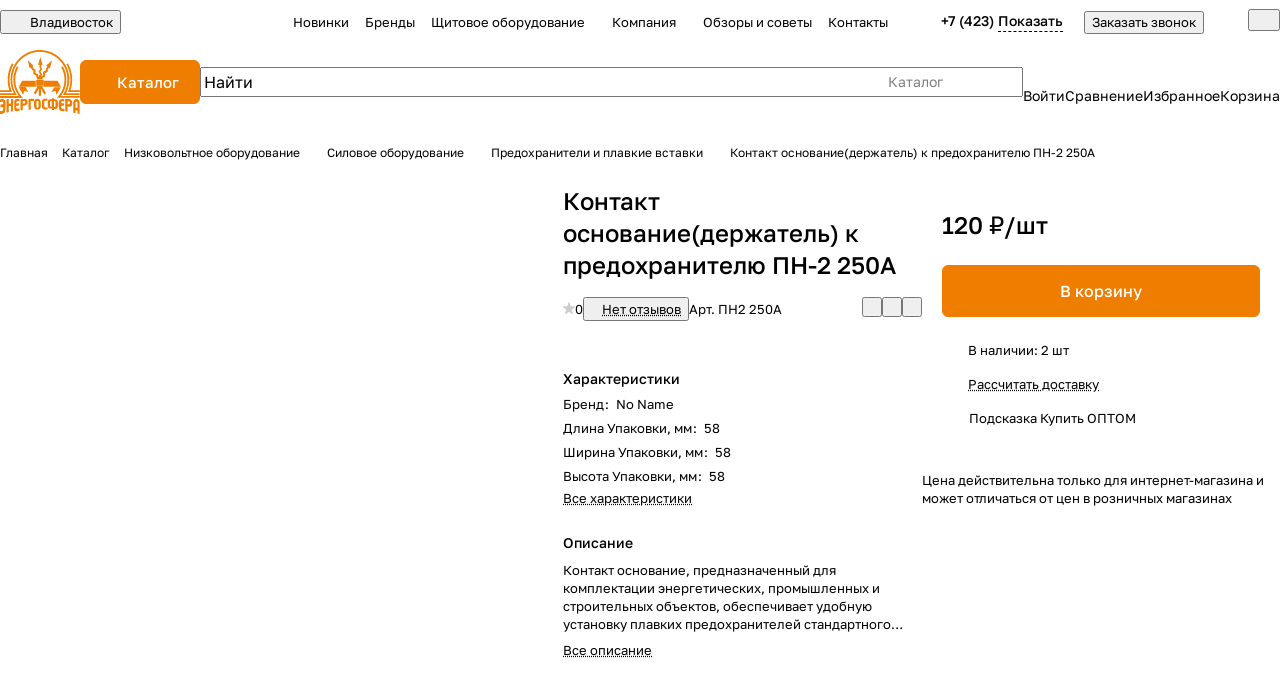

--- FILE ---
content_type: text/html; charset=UTF-8
request_url: https://energosf.ru/catalog/predokhraniteli-i-plavkie-vstavki/kontakt-osnovaniederzhatel-k-predokhranitelyu-pn-2-250a/
body_size: 48629
content:
<!DOCTYPE html>
<html xmlns="http://www.w3.org/1999/xhtml" xml:lang="ru" lang="ru" class="  ">
	<head><link rel="canonical" href="https://energosf.ru/catalog/predokhraniteli-i-plavkie-vstavki/kontakt-osnovaniederzhatel-k-predokhranitelyu-pn-2-250a/" />
		<title>Контакт основание(держатель) к предохранителю ПН-2 250А купить во Владивостоке в компании Энергосфера</title>
		<meta name="viewport" content="initial-scale=1.0, width=device-width, maximum-scale=1" />
		<meta name="HandheldFriendly" content="true" />
 
		<meta name="yes" content="yes" />
		<meta name="apple-mobile-web-app-status-bar-style" content="black" />
		<meta name="SKYPE_TOOLBAR" content="SKYPE_TOOLBAR_PARSER_COMPATIBLE" />
		
		<meta http-equiv="Content-Type" content="text/html; charset=UTF-8 " />

        <meta name="description" content="Контакт основание(держатель) к предохранителю ПН-2 250А - цена 115 &#8381; купить во Владивостоке в компании Энергосфера.">
        <link href="/bitrix/js/ui/design-tokens/dist/ui.design-tokens.css?173650067226358"  rel="stylesheet" />
<link href="/bitrix/js/ui/fonts/opensans/ui.font.opensans.css?17365006722555"  rel="stylesheet" />
<link href="/bitrix/js/main/popup/dist/main.popup.bundle.css?175196600631694"  rel="stylesheet" />
<link href="/bitrix/cache/css/s1/aspro-premier/page_c9900447b4116b982b29f19d9f684d45/page_c9900447b4116b982b29f19d9f684d45_v1.css?1767708512134029"  rel="stylesheet" />
<link href="/bitrix/cache/css/s1/aspro-premier/default_a9af158ee3ae7f8c34da52873dbc1ea7/default_a9af158ee3ae7f8c34da52873dbc1ea7_v1.css?17677085121604"  rel="stylesheet" />
<link href="/bitrix/cache/css/s1/aspro-premier/default_4160ba1dfe6bcfc6085cd5d8b551578c/default_4160ba1dfe6bcfc6085cd5d8b551578c_v1.css?176770851213057"  rel="stylesheet" />
<link href="/bitrix/panel/main/popup.css?173650067822696"  rel="stylesheet" />
<link href="/bitrix/cache/css/s1/aspro-premier/default_d28c59a2306b50de07f3b8ae7af36c8d/default_d28c59a2306b50de07f3b8ae7af36c8d_v1.css?17677085123895"  rel="stylesheet" />
<link href="/bitrix/cache/css/s1/aspro-premier/default_9ed06f14d485900ebb078eb247c1b5d0/default_9ed06f14d485900ebb078eb247c1b5d0_v1.css?17677085122398"  rel="stylesheet" />
<link href="/bitrix/cache/css/s1/aspro-premier/template_fbad1da53a477a9acfd0d192a56cd29c/template_fbad1da53a477a9acfd0d192a56cd29c_v1.css?1767708512299163"  data-template-style="true" rel="stylesheet" />
		<script>if(!window.BX)window.BX={};if(!window.BX.message)window.BX.message=function(mess){if(typeof mess==='object'){for(let i in mess) {BX.message[i]=mess[i];} return true;}};</script>
<script>(window.BX||top.BX).message({"JS_CORE_LOADING":"Загрузка...","JS_CORE_NO_DATA":"- Нет данных -","JS_CORE_WINDOW_CLOSE":"Закрыть","JS_CORE_WINDOW_EXPAND":"Развернуть","JS_CORE_WINDOW_NARROW":"Свернуть в окно","JS_CORE_WINDOW_SAVE":"Сохранить","JS_CORE_WINDOW_CANCEL":"Отменить","JS_CORE_WINDOW_CONTINUE":"Продолжить","JS_CORE_H":"ч","JS_CORE_M":"м","JS_CORE_S":"с","JSADM_AI_HIDE_EXTRA":"Скрыть лишние","JSADM_AI_ALL_NOTIF":"Показать все","JSADM_AUTH_REQ":"Требуется авторизация!","JS_CORE_WINDOW_AUTH":"Войти","JS_CORE_IMAGE_FULL":"Полный размер"});</script>

<script src="/bitrix/js/main/core/core.js?1755505062511455"></script>

<script>BX.Runtime.registerExtension({"name":"main.core","namespace":"BX","loaded":true});</script>
<script>BX.setJSList(["\/bitrix\/js\/main\/core\/core_ajax.js","\/bitrix\/js\/main\/core\/core_promise.js","\/bitrix\/js\/main\/polyfill\/promise\/js\/promise.js","\/bitrix\/js\/main\/loadext\/loadext.js","\/bitrix\/js\/main\/loadext\/extension.js","\/bitrix\/js\/main\/polyfill\/promise\/js\/promise.js","\/bitrix\/js\/main\/polyfill\/find\/js\/find.js","\/bitrix\/js\/main\/polyfill\/includes\/js\/includes.js","\/bitrix\/js\/main\/polyfill\/matches\/js\/matches.js","\/bitrix\/js\/ui\/polyfill\/closest\/js\/closest.js","\/bitrix\/js\/main\/polyfill\/fill\/main.polyfill.fill.js","\/bitrix\/js\/main\/polyfill\/find\/js\/find.js","\/bitrix\/js\/main\/polyfill\/matches\/js\/matches.js","\/bitrix\/js\/main\/polyfill\/core\/dist\/polyfill.bundle.js","\/bitrix\/js\/main\/core\/core.js","\/bitrix\/js\/main\/polyfill\/intersectionobserver\/js\/intersectionobserver.js","\/bitrix\/js\/main\/lazyload\/dist\/lazyload.bundle.js","\/bitrix\/js\/main\/polyfill\/core\/dist\/polyfill.bundle.js","\/bitrix\/js\/main\/parambag\/dist\/parambag.bundle.js"]);
</script>
<script>BX.Runtime.registerExtension({"name":"pull.protobuf","namespace":"BX","loaded":true});</script>
<script>BX.Runtime.registerExtension({"name":"rest.client","namespace":"window","loaded":true});</script>
<script>(window.BX||top.BX).message({"pull_server_enabled":"Y","pull_config_timestamp":1750396931,"shared_worker_allowed":"Y","pull_guest_mode":"N","pull_guest_user_id":0,"pull_worker_mtime":1746032111});(window.BX||top.BX).message({"PULL_OLD_REVISION":"Для продолжения корректной работы с сайтом необходимо перезагрузить страницу."});</script>
<script>BX.Runtime.registerExtension({"name":"pull.client","namespace":"BX","loaded":true});</script>
<script>BX.Runtime.registerExtension({"name":"pull","namespace":"window","loaded":true});</script>
<script>BX.Runtime.registerExtension({"name":"aspro_file_input","namespace":"window","loaded":true});</script>
<script>BX.Runtime.registerExtension({"name":"aspro_cookie","namespace":"window","loaded":true});</script>
<script>BX.Runtime.registerExtension({"name":"aspro_metrika.goals","namespace":"window","loaded":true});</script>
<script>BX.Runtime.registerExtension({"name":"aspro_logo","namespace":"window","loaded":true});</script>
<script>(window.BX||top.BX).message({"ADD_BASKET_PROPS_TITLE":"Выберите свойства, добавляемые в корзину","ADD_BASKET_PROPS_BUTTON_TITLE":"Выбрать"});</script>
<script>BX.Runtime.registerExtension({"name":"aspro_item_action","namespace":"window","loaded":true});</script>
<script>(window.BX||top.BX).message({"NOTICE_ADDED2CART":"В корзине","NOTICE_CLOSE":"Закрыть","NOTICE_MORE":"и ещё #COUNT# #PRODUCTS#","NOTICE_PRODUCT0":"товаров","NOTICE_PRODUCT1":"товар","NOTICE_PRODUCT2":"товара","NOTICE_SERVICE0":"услуг","NOTICE_SERVICE1":"услуга","NOTICE_SERVICE2":"услуги","NOTICE_ERROR":"Ошибка","NOTICE_REQUEST_ERROR":"Ошибка запроса","NOTICE_AUTHORIZED":"Вы успешно авторизовались","NOTICE_ADDED2COMPARE":"В сравнении","NOTICE_ADDED2FAVORITE":"В избранном","NOTICE_ADDED2SUBSCRIBE":"Вы подписались","NOTICE_REMOVED_FROM_COMPARE":"Удалено из сравнения","NOTICE_REMOVED_FROM_FAVORITE":"Удалено из избранного","NOTICE_REMOVED_FROM_SUBSCRIBE":"Удалено из подписки"});</script>
<script>BX.Runtime.registerExtension({"name":"aspro_notice","namespace":"window","loaded":true});</script>
<script>BX.Runtime.registerExtension({"name":"aspro_scroll_to_top","namespace":"window","loaded":true});</script>
<script>(window.BX||top.BX).message({"REGION_CONFIRM_CITY":"Ваш город","REGION_CONFIRM_YES":"Да, верно","REGION_CONFIRM_NO":"Нет, изменить","REGION_CONFIRM_CLOSE":"Закрыть"});</script>
<script>BX.Runtime.registerExtension({"name":"aspro_regions.define","namespace":"window","loaded":true});</script>
<script>BX.Runtime.registerExtension({"name":"aspro_dropdown_select","namespace":"window","loaded":true});</script>
<script>BX.Runtime.registerExtension({"name":"aspro_collaps","namespace":"window","loaded":true});</script>
<script>BX.Runtime.registerExtension({"name":"aspro_menu_aim","namespace":"window","loaded":true});</script>
<script>BX.Runtime.registerExtension({"name":"aspro_menu_many_items","namespace":"window","loaded":true});</script>
<script>BX.Runtime.registerExtension({"name":"aspro_brands","namespace":"window","loaded":true});</script>
<script>BX.Runtime.registerExtension({"name":"aspro_ui-card","namespace":"window","loaded":true});</script>
<script>BX.Runtime.registerExtension({"name":"aspro_ui-card.ratio","namespace":"window","loaded":true});</script>
<script>BX.Runtime.registerExtension({"name":"aspro_phones_dropdown","namespace":"window","loaded":true});</script>
<script>(window.BX||top.BX).message({"CT_BST_SEARCH_BUTTON2":"Найти","SEARCH_IN_SITE_FULL":"По всему сайту","SEARCH_IN_SITE":"Везде","SEARCH_IN_CATALOG_FULL":"По каталогу","SEARCH_IN_CATALOG":"Каталог"});</script>
<script>BX.Runtime.registerExtension({"name":"aspro_searchtitle","namespace":"window","loaded":true});</script>
<script>BX.Runtime.registerExtension({"name":"ui.design-tokens","namespace":"window","loaded":true});</script>
<script>BX.Runtime.registerExtension({"name":"ui.fonts.opensans","namespace":"window","loaded":true});</script>
<script>BX.Runtime.registerExtension({"name":"main.popup","namespace":"BX.Main","loaded":true});</script>
<script>BX.Runtime.registerExtension({"name":"popup","namespace":"window","loaded":true});</script>
<script>BX.Runtime.registerExtension({"name":"aspro_fancybox","namespace":"window","loaded":true});</script>
<script>BX.Runtime.registerExtension({"name":"aspro_detail","namespace":"window","loaded":true});</script>
<script>BX.Runtime.registerExtension({"name":"aspro_swiper_init","namespace":"window","loaded":true});</script>
<script>BX.Runtime.registerExtension({"name":"aspro_swiper","namespace":"window","loaded":true});</script>
<script>BX.Runtime.registerExtension({"name":"aspro_swiper_events","namespace":"window","loaded":true});</script>
<script>BX.Runtime.registerExtension({"name":"aspro_rounded_columns","namespace":"window","loaded":true});</script>
<script>BX.Runtime.registerExtension({"name":"aspro_viewed","namespace":"window","loaded":true});</script>
<script>BX.Runtime.registerExtension({"name":"aspro_gallery","namespace":"window","loaded":true});</script>
<script>BX.Runtime.registerExtension({"name":"aspro_stores_amount","namespace":"window","loaded":true});</script>
<script>BX.Runtime.registerExtension({"name":"aspro_rating","namespace":"window","loaded":true});</script>
<script>BX.Runtime.registerExtension({"name":"aspro_rate","namespace":"window","loaded":true});</script>
<script>BX.Runtime.registerExtension({"name":"aspro_reviews","namespace":"window","loaded":true});</script>
<script>BX.Runtime.registerExtension({"name":"aspro_share","namespace":"window","loaded":true});</script>
<script>BX.Runtime.registerExtension({"name":"aspro_chip","namespace":"window","loaded":true});</script>
<script>BX.Runtime.registerExtension({"name":"aspro_hint","namespace":"window","loaded":true});</script>
<script>BX.Runtime.registerExtension({"name":"aspro_docs","namespace":"window","loaded":true});</script>
<script>BX.Runtime.registerExtension({"name":"main.pageobject","namespace":"BX","loaded":true});</script>
<script>(window.BX||top.BX).message({"JS_CORE_LOADING":"Загрузка...","JS_CORE_NO_DATA":"- Нет данных -","JS_CORE_WINDOW_CLOSE":"Закрыть","JS_CORE_WINDOW_EXPAND":"Развернуть","JS_CORE_WINDOW_NARROW":"Свернуть в окно","JS_CORE_WINDOW_SAVE":"Сохранить","JS_CORE_WINDOW_CANCEL":"Отменить","JS_CORE_WINDOW_CONTINUE":"Продолжить","JS_CORE_H":"ч","JS_CORE_M":"м","JS_CORE_S":"с","JSADM_AI_HIDE_EXTRA":"Скрыть лишние","JSADM_AI_ALL_NOTIF":"Показать все","JSADM_AUTH_REQ":"Требуется авторизация!","JS_CORE_WINDOW_AUTH":"Войти","JS_CORE_IMAGE_FULL":"Полный размер"});</script>
<script>BX.Runtime.registerExtension({"name":"window","namespace":"window","loaded":true});</script>
<script>BX.Runtime.registerExtension({"name":"aspro_catalog_comments","namespace":"window","loaded":true});</script>
<script>BX.Runtime.registerExtension({"name":"aspro_vote","namespace":"window","loaded":true});</script>
<script>(window.BX||top.BX).message({"DROP_FILE":"\u003Cspan\u003EНажмите для загрузки\u003C\/span\u003E или перетащите фото (до #COUNT_FILES# файлов, 1 мб на файл)"});</script>
<script>BX.Runtime.registerExtension({"name":"aspro_drop","namespace":"window","loaded":true});</script>
<script>BX.Runtime.registerExtension({"name":"aspro_uniform","namespace":"window","loaded":true});</script>
<script>BX.Runtime.registerExtension({"name":"aspro_back_url","namespace":"window","loaded":true});</script>
<script>BX.Runtime.registerExtension({"name":"aspro_stickers","namespace":"window","loaded":true});</script>
<script>BX.Runtime.registerExtension({"name":"aspro_prices","namespace":"window","loaded":true});</script>
<script>BX.Runtime.registerExtension({"name":"aspro_pagination","namespace":"window","loaded":true});</script>
<script>BX.Runtime.registerExtension({"name":"aspro_catalog","namespace":"window","loaded":true});</script>
<script>BX.Runtime.registerExtension({"name":"ls","namespace":"window","loaded":true});</script>
<script>BX.Runtime.registerExtension({"name":"aspro_skeleton","namespace":"window","loaded":true});</script>
<script>BX.Runtime.registerExtension({"name":"aspro_read_more","namespace":"window","loaded":true});</script>
<script>BX.Runtime.registerExtension({"name":"aspro_bottom_icons_panel","namespace":"window","loaded":true});</script>
<script>(window.BX||top.BX).message({"LANGUAGE_ID":"ru","FORMAT_DATE":"DD.MM.YYYY","FORMAT_DATETIME":"DD.MM.YYYY HH:MI:SS","COOKIE_PREFIX":"BITRIX_SM","SERVER_TZ_OFFSET":"36000","UTF_MODE":"Y","SITE_ID":"s1","SITE_DIR":"\/","USER_ID":"","SERVER_TIME":1769144353,"USER_TZ_OFFSET":0,"USER_TZ_AUTO":"Y","bitrix_sessid":"135912b713e80b01170d77c1b5c0232a"});</script>


<script  src="/bitrix/cache/js/s1/aspro-premier/kernel_main/kernel_main_v1.js?1768205330303935"></script>
<script src="/bitrix/js/pull/protobuf/protobuf.js?1736500666274055"></script>
<script src="/bitrix/js/pull/protobuf/model.js?173650066670928"></script>
<script src="/bitrix/js/rest/client/rest.client.js?173650066917414"></script>
<script src="/bitrix/js/pull/client/pull.client.js?174603211283861"></script>
<script src="/bitrix/js/main/ajax.js?173650066835509"></script>
<script src="/bitrix/js/main/popup/dist/main.popup.bundle.js?1763452096119952"></script>
<script src="/bitrix/js/main/rating.js?173650066816557"></script>
<script src="/bitrix/js/main/core/core_ls.js?17397729344201"></script>
<script>BX.setJSList(["\/bitrix\/js\/main\/pageobject\/dist\/pageobject.bundle.js","\/bitrix\/js\/main\/core\/core_window.js","\/bitrix\/js\/main\/core\/core_fx.js","\/bitrix\/js\/main\/session.js","\/bitrix\/js\/main\/date\/main.date.js","\/bitrix\/js\/main\/core\/core_date.js","\/bitrix\/js\/main\/dd.js","\/bitrix\/js\/main\/core\/core_uf.js","\/bitrix\/js\/main\/core\/core_dd.js","\/bitrix\/js\/main\/core\/core_tooltip.js","\/bitrix\/js\/main\/utils.js","\/bitrix\/templates\/aspro-premier\/js\/jquery.history.js","\/bitrix\/templates\/aspro-premier\/components\/bitrix\/catalog.element\/energosf\/script.js","\/bitrix\/templates\/aspro-premier\/js\/jquery.fancybox.min.js","\/bitrix\/templates\/aspro-premier\/js\/slider.swiper.min.js","\/bitrix\/templates\/aspro-premier\/vendor\/js\/carousel\/swiper\/swiper-bundle.min.js","\/bitrix\/templates\/aspro-premier\/js\/slider.swiper.galleryEvents.min.js","\/bitrix\/templates\/aspro-premier\/js\/viewed.min.js","\/bitrix\/templates\/aspro-premier\/js\/gallery.min.js","\/bitrix\/templates\/aspro-premier\/js\/conditional\/stores_amount.min.js","\/bitrix\/templates\/aspro-premier\/js\/conditional\/hint.min.js","\/bitrix\/templates\/aspro-premier\/js\/jquery.uniform.min.js","\/bitrix\/templates\/aspro-premier\/js\/conditional\/prices.min.js","\/bitrix\/templates\/aspro-premier\/js\/conditional\/pagination.js","\/bitrix\/templates\/aspro-premier\/js\/observer.js","\/bitrix\/templates\/aspro-premier\/js\/lite.bootstrap.js","\/bitrix\/templates\/aspro-premier\/vendor\/jquery.cookie.js","\/bitrix\/templates\/aspro-premier\/vendor\/jquery.validate.min.js","\/bitrix\/templates\/aspro-premier\/vendor\/js\/ripple.js","\/bitrix\/templates\/aspro-premier\/js\/detectmobilebrowser.js","\/bitrix\/templates\/aspro-premier\/js\/matchMedia.js","\/bitrix\/templates\/aspro-premier\/js\/jquery.actual.min.js","\/bitrix\/templates\/aspro-premier\/js\/jquery.plugin.min.js","\/bitrix\/templates\/aspro-premier\/js\/jqModal.js","\/bitrix\/templates\/aspro-premier\/js\/jquery.countdown.min.js","\/bitrix\/templates\/aspro-premier\/js\/jquery.countdown-ru.js","\/bitrix\/templates\/aspro-premier\/js\/scrollTabs.js","\/bitrix\/templates\/aspro-premier\/js\/conditional\/file-input.js","\/bitrix\/templates\/aspro-premier\/js\/autoload\/accordion.js","\/bitrix\/templates\/aspro-premier\/js\/autoload\/controls.js","\/bitrix\/templates\/aspro-premier\/js\/autoload\/dropdown-product.js","\/bitrix\/templates\/aspro-premier\/js\/autoload\/section-toggle.js","\/bitrix\/templates\/aspro-premier\/js\/autoload\/tabs-history.js","\/bitrix\/templates\/aspro-premier\/js\/general.js","\/bitrix\/templates\/aspro-premier\/js\/mobile.js","\/bitrix\/templates\/aspro-premier\/js\/custom.js","\/bitrix\/templates\/aspro-premier\/js\/metrika.goals.min.js","\/bitrix\/templates\/aspro-premier\/js\/logo.min.js","\/bitrix\/templates\/aspro-premier\/js\/item-action.min.js","\/bitrix\/templates\/aspro-premier\/js\/notice.min.js","\/bitrix\/templates\/aspro-premier\/js\/scroll_to_top.min.js","\/bitrix\/templates\/aspro-premier\/js\/regions.define.min.js","\/bitrix\/components\/aspro\/regionality.list.premier\/templates\/select\/script.js","\/bitrix\/templates\/aspro-premier\/components\/bitrix\/menu\/header\/script.js","\/bitrix\/templates\/aspro-premier\/js\/conditional\/collaps.js","\/bitrix\/templates\/aspro-premier\/vendor\/js\/jquery.menu-aim.min.js","\/bitrix\/templates\/aspro-premier\/js\/menu_many_items.min.js","\/bitrix\/components\/aspro\/theme.selector.premier\/templates\/.default\/script.js","\/bitrix\/components\/bitrix\/search.title\/script.js","\/bitrix\/templates\/aspro-premier\/js\/conditional\/searchtitle.js","\/bitrix\/components\/aspro\/smartsearch.input\/script.js","\/bitrix\/templates\/aspro-premier\/components\/bitrix\/menu\/left\/script.js","\/bitrix\/templates\/aspro-premier\/components\/bitrix\/menu\/bottom\/script.js","\/bitrix\/templates\/aspro-premier\/js\/jquery.inputmask.bundle.min.js","\/bitrix\/templates\/aspro-premier\/js\/phones.js","\/bitrix\/templates\/aspro-premier\/js\/conditional\/catalog-comments.js","\/bitrix\/templates\/aspro-premier\/js\/conditional\/vote.min.js","\/bitrix\/templates\/aspro-premier\/js\/conditional\/drop.js","\/bitrix\/templates\/aspro-premier\/components\/bitrix\/subscribe.edit\/footer\/script.js","\/bitrix\/components\/aspro\/marketing.popup\/templates\/premier\/js\/jqmInit.js","\/bitrix\/components\/aspro\/marketing.popup\/js\/script.js"]);</script>
<script>BX.setCSSList(["\/bitrix\/templates\/aspro-premier\/components\/bitrix\/catalog\/main\/style.css","\/bitrix\/templates\/aspro-premier\/css\/animation\/animate.min.css","\/bitrix\/templates\/aspro-premier\/components\/bitrix\/catalog.element\/energosf\/style.css","\/bitrix\/templates\/aspro-premier\/css\/share.min.css","\/bitrix\/templates\/aspro-premier\/components\/aspro\/props.group.premier\/.default\/style.css","\/bitrix\/templates\/aspro-premier\/css\/jquery.fancybox.min.css","\/bitrix\/templates\/aspro-premier\/css\/fancybox-gallery.min.css","\/bitrix\/templates\/aspro-premier\/css\/detail.min.css","\/bitrix\/templates\/aspro-premier\/vendor\/css\/carousel\/swiper\/swiper-bundle.min.css","\/bitrix\/templates\/aspro-premier\/css\/slider.swiper.min.css","\/bitrix\/templates\/aspro-premier\/css\/slider.min.css","\/bitrix\/templates\/aspro-premier\/css\/rounded-columns.min.css","\/bitrix\/templates\/aspro-premier\/css\/gallery.min.css","\/bitrix\/templates\/aspro-premier\/css\/rating.min.css","\/bitrix\/templates\/aspro-premier\/css\/conditional\/rate.min.css","\/bitrix\/templates\/aspro-premier\/css\/reviews.min.css","\/bitrix\/templates\/aspro-premier\/css\/chip.min.css","\/bitrix\/templates\/aspro-premier\/css\/conditional\/hint.min.css","\/bitrix\/templates\/aspro-premier\/css\/file-type.min.css","\/bitrix\/templates\/aspro-premier\/css\/back-url.min.css","\/bitrix\/templates\/aspro-premier\/css\/conditional\/prices.min.css","\/bitrix\/templates\/aspro-premier\/css\/catalog.min.css","\/bitrix\/templates\/aspro-premier\/css\/fonts\/golos-text\/css\/golos-text.min.css","\/bitrix\/templates\/aspro-premier\/css\/lite.bootstrap.css","\/bitrix\/templates\/aspro-premier\/vendor\/css\/ripple.css","\/bitrix\/templates\/aspro-premier\/css\/buttons.css","\/bitrix\/templates\/aspro-premier\/css\/svg.css","\/bitrix\/templates\/aspro-premier\/css\/header.css","\/bitrix\/templates\/aspro-premier\/css\/footer.css","\/bitrix\/templates\/aspro-premier\/css\/mobile-header.css","\/bitrix\/templates\/aspro-premier\/css\/mobile-menu.css","\/bitrix\/templates\/aspro-premier\/css\/header-fixed.css","\/bitrix\/templates\/aspro-premier\/css\/page-title-breadcrumb-pagination.css","\/bitrix\/templates\/aspro-premier\/css\/social-icons.css","\/bitrix\/templates\/aspro-premier\/css\/left-menu.css","\/bitrix\/templates\/aspro-premier\/css\/tabs.css","\/bitrix\/templates\/aspro-premier\/css\/bg-banner.css","\/bitrix\/templates\/aspro-premier\/css\/item-views.css","\/bitrix\/templates\/aspro-premier\/css\/autoload\/accordion.css","\/bitrix\/templates\/aspro-premier\/css\/autoload\/base-tags.css","\/bitrix\/templates\/aspro-premier\/css\/autoload\/border.css","\/bitrix\/templates\/aspro-premier\/css\/autoload\/category-separator.css","\/bitrix\/templates\/aspro-premier\/css\/autoload\/countdown.css","\/bitrix\/templates\/aspro-premier\/css\/autoload\/cross.css","\/bitrix\/templates\/aspro-premier\/css\/autoload\/dark-light-theme.css","\/bitrix\/templates\/aspro-premier\/css\/autoload\/flexbox.css","\/bitrix\/templates\/aspro-premier\/css\/autoload\/fonts.css","\/bitrix\/templates\/aspro-premier\/css\/autoload\/grid-list.css","\/bitrix\/templates\/aspro-premier\/css\/autoload\/gutters.css","\/bitrix\/templates\/aspro-premier\/css\/autoload\/icon-block.css","\/bitrix\/templates\/aspro-premier\/css\/autoload\/images.css","\/bitrix\/templates\/aspro-premier\/css\/autoload\/line-block.css","\/bitrix\/templates\/aspro-premier\/css\/autoload\/mobile-scrolled.css","\/bitrix\/templates\/aspro-premier\/css\/autoload\/popup.css","\/bitrix\/templates\/aspro-premier\/css\/autoload\/position.css","\/bitrix\/templates\/aspro-premier\/css\/autoload\/scroller.css","\/bitrix\/templates\/aspro-premier\/css\/autoload\/section-toggle.css","\/bitrix\/templates\/aspro-premier\/css\/autoload\/shadow.css","\/bitrix\/templates\/aspro-premier\/css\/autoload\/social-list.css","\/bitrix\/templates\/aspro-premier\/css\/autoload\/sticky.css","\/bitrix\/templates\/.default\/ajax\/ajax.css","\/bitrix\/templates\/aspro-premier\/css\/item-action.min.css","\/bitrix\/templates\/aspro-premier\/css\/notice.min.css","\/bitrix\/templates\/aspro-premier\/css\/scroll_to_top.min.css","\/bitrix\/components\/aspro\/regionality.list.premier\/templates\/select\/style.css","\/bitrix\/templates\/aspro-premier\/css\/conditional\/dropdown-select.min.css","\/bitrix\/templates\/aspro-premier\/components\/bitrix\/menu\/header\/style.css","\/bitrix\/templates\/aspro-premier\/css\/menu_many_items.min.css","\/bitrix\/templates\/aspro-premier\/css\/conditional\/brands.min.css","\/bitrix\/templates\/aspro-premier\/css\/conditional\/ui-card.min.css","\/bitrix\/templates\/aspro-premier\/css\/conditional\/ui-card.ratio.min.css","\/bitrix\/components\/aspro\/theme.selector.premier\/templates\/.default\/style.css","\/bitrix\/templates\/aspro-premier\/components\/bitrix\/search.title\/corp\/style.css","\/bitrix\/templates\/aspro-premier\/css\/conditional\/search-title.min.css","\/bitrix\/templates\/aspro-premier\/components\/bitrix\/breadcrumb\/main\/style.css","\/bitrix\/templates\/aspro-premier\/css\/conditional\/read_more.min.css","\/bitrix\/components\/aspro\/marketing.popup\/templates\/premier\/style.css","\/bitrix\/templates\/aspro-premier\/styles.css","\/bitrix\/templates\/aspro-premier\/template_styles.css","\/bitrix\/templates\/aspro-premier\/css\/form.css","\/bitrix\/templates\/aspro-premier\/css\/colored.css","\/bitrix\/templates\/aspro-premier\/css\/responsive.css","\/bitrix\/templates\/aspro-premier\/css\/custom.css","\/bitrix\/templates\/aspro-premier\/css\/conditional\/phones-dropdown.css","\/bitrix\/templates\/aspro-premier\/css\/conditional\/catalog-comments.css","\/bitrix\/templates\/aspro-premier\/css\/conditional\/drop.css","\/bitrix\/components\/bitrix\/rating.vote\/templates\/standart_text\/style.css","\/bitrix\/components\/aspro\/catalog.viewed.premier\/templates\/.default\/style.css","\/bitrix\/templates\/aspro-premier\/css\/skeleton.css","\/bitrix\/templates\/aspro-premier\/css\/bottom-icons-panel.min.css"]);</script>
<script>
					(function () {
						"use strict";

						var counter = function ()
						{
							var cookie = (function (name) {
								var parts = ("; " + document.cookie).split("; " + name + "=");
								if (parts.length == 2) {
									try {return JSON.parse(decodeURIComponent(parts.pop().split(";").shift()));}
									catch (e) {}
								}
							})("BITRIX_CONVERSION_CONTEXT_s1");

							if (cookie && cookie.EXPIRE >= BX.message("SERVER_TIME"))
								return;

							var request = new XMLHttpRequest();
							request.open("POST", "/bitrix/tools/conversion/ajax_counter.php", true);
							request.setRequestHeader("Content-type", "application/x-www-form-urlencoded");
							request.send(
								"SITE_ID="+encodeURIComponent("s1")+
								"&sessid="+encodeURIComponent(BX.bitrix_sessid())+
								"&HTTP_REFERER="+encodeURIComponent(document.referrer)
							);
						};

						if (window.frameRequestStart === true)
							BX.addCustomEvent("onFrameDataReceived", counter);
						else
							BX.ready(counter);
					})();
				</script>
<script>BX.message({'JS_REQUIRED':'Заполните это поле!','JS_FORMAT':'Неверный формат!','JS_FILE_EXT':'Недопустимое расширение файла!','JS_LOGIN_LENGTH':'Минимум 3 символа!','JS_PASSWORD_COPY':'Пароли не совпадают!','JS_PASSWORD_LENGTH':'Минимум 6 символов!','JS_ERROR':'Неверно заполнено поле!','JS_FILE_SIZE':'Максимальный размер 5мб!','JS_FILE_BUTTON_NAME':'Выберите файл','JS_FILE_DEFAULT':'Файл не найден','JS_DATE':'Некорректная дата!','JS_DATETIME':'Некорректная дата/время!','JS_REQUIRED_LICENSES':'Согласитесь с условиями','JS_REQUIRED_OFFER':'Согласитесь с условиями','JS_INVALID_NUMBER':'Неверный номер','JS_INVALID_COUNTRY_CODE':'Неверный код страны','JS_TOO_SHORT':'Номер слишком короткий','JS_TOO_LONG':'Номер слишком длинный','S_CALLBACK':'Заказать звонок','S_QUESTION':'Задать вопрос','S_ASK_QUESTION':'Задать вопрос','S_FEEDBACK':'Оставить отзыв','ERROR_INCLUDE_MODULE_DIGITAL_TITLE':'Ошибка подключения модуля &laquo;Аспро: Премьер&raquo;','ERROR_INCLUDE_MODULE_DIGITAL_TEXT':'Ошибка подключения модуля &laquo;Аспро: Премьер&raquo;.<br />Пожалуйста установите модуль и повторите попытку','S_SERVICES':'Наши услуги','S_SERVICES_SHORT':'Услуги','S_TO_ALL_SERVICES':'Все услуги','S_CATALOG':'Каталог товаров','S_CATALOG_SHORT':'Каталог','S_TO_ALL_CATALOG':'Весь каталог','S_CATALOG_FAVORITES':'Наши товары','S_CATALOG_FAVORITES_SHORT':'Товары','S_NEWS':'Новости','S_TO_ALL_NEWS':'Все новости','S_COMPANY':'О компании','S_OTHER':'Прочее','S_CONTENT':'Контент','T_JS_ARTICLE':'Артикул: ','T_JS_NAME':'Наименование: ','T_JS_PRICE':'Цена: ','T_JS_QUANTITY':'Количество: ','T_JS_SUMM':'Сумма: ','FANCY_CLOSE':'Закрыть','FANCY_NEXT':'Вперед','FANCY_PREV':'Назад','CUSTOM_COLOR_CHOOSE':'Выбрать','CUSTOM_COLOR_CANCEL':'Отмена','S_MOBILE_MENU':'Меню','DIGITAL_T_MENU_BACK':'Назад','DIGITAL_T_MENU_CALLBACK':'Обратная связь','DIGITAL_T_MENU_CONTACTS_TITLE':'Будьте на связи','TITLE_BASKET':'В корзине товаров на #SUMM#','BASKET_SUMM':'#SUMM#','EMPTY_BASKET':'Корзина пуста','TITLE_BASKET_EMPTY':'Корзина пуста','BASKET':'Корзина','SEARCH_TITLE':'Поиск','SOCIAL_TITLE':'Оставайтесь на связи','LOGIN':'Войти','MY_CABINET':'Кабинет','SUBSCRIBE_TITLE':'Будьте всегда в курсе','HEADER_SCHEDULE':'Время работы','SEO_TEXT':'SEO описание','COMPANY_IMG':'Картинка компании','COMPANY_TEXT':'Описание компании','JS_RECAPTCHA_ERROR':'Пройдите проверку','JS_PROCESSING_ERROR':'Согласитесь с условиями!','CONFIG_SAVE_SUCCESS':'Настройки сохранены','CONFIG_SAVE_FAIL':'Ошибка сохранения настроек','CLEAR_FILE':'Отменить','ALL_SECTIONS_PROJECT':'Все проекты','RELOAD_PAGE':'Обновить страницу','REFRESH':'Поменять картинку','RECAPTCHA_TEXT':'Подтвердите, что вы не робот','SHOW':'Еще','HIDE':'Скрыть','FILTER_EXPAND_VALUES':'+ Еще','FILTER_HIDE_VALUES':'Свернуть','COUNTDOWN_SEC':'сек','COUNTDOWN_MIN':'мин','COUNTDOWN_HOUR':'час','COUNTDOWN_DAY0':'дн','COUNTDOWN_DAY1':'дн','COUNTDOWN_DAY2':'дн','COUNTDOWN_WEAK0':'Недель','COUNTDOWN_WEAK1':'Неделя','COUNTDOWN_WEAK2':'Недели','COUNTDOWN_MONTH0':'Месяцев','COUNTDOWN_MONTH1':'Месяц','COUNTDOWN_MONTH2':'Месяца','COUNTDOWN_YEAR0':'Лет','COUNTDOWN_YEAR1':'Год','COUNTDOWN_YEAR2':'Года','COUNTDOWN_COMPACT_SEC':'с','COUNTDOWN_COMPACT_MIN':'м','COUNTDOWN_COMPACT_HOUR':'ч','COUNTDOWN_COMPACT_DAY':'д','COUNTDOWN_COMPACT_WEAK':'н','COUNTDOWN_COMPACT_MONTH':'м','COUNTDOWN_COMPACT_YEAR0':'л','COUNTDOWN_COMPACT_YEAR1':'г','BASKET_PRINT_BUTTON':'Распечатать','BASKET_CLEAR_ALL_BUTTON':'Очистить','BASKET_QUICK_ORDER_BUTTON':'Быстрый заказ','BASKET_CONTINUE_BUTTON':'Продолжить покупки','BASKET_ORDER_BUTTON':'Оформить заказ','SHARE_BUTTON':'Поделиться','BASKET_CHANGE_TITLE':'Ваш заказ','BASKET_CHANGE_LINK':'Изменить','MORE_INFO_SKU':'Купить','ITEM_ECONOMY':'Экономия','ITEM_ARTICLE':'Артикул: ','JS_FORMAT_ORDER':'имеет неверный формат','JS_BASKET_COUNT_TITLE':'В корзине товаров на SUMM','POPUP_VIDEO':'Видео','POPUP_GIFT_TEXT':'Нашли что-то особенное? Намекните другу о подарке!','ORDER_FIO_LABEL':'Ф.И.О.','ORDER_PHONE_LABEL':'Телефон','ORDER_REGISTER_BUTTON':'Регистрация','PRICES_TYPE':'Варианты цен','FILTER_HELPER_VALUES':' знач.','SHOW_MORE_SCU_MAIN':'Еще #COUNT#','SHOW_MORE_SCU_1':'предложение','SHOW_MORE_SCU_2':'предложения','SHOW_MORE_SCU_3':'предложений','PARENT_ITEM_NOT_FOUND':'Не найден основной товар для услуги в корзине. Обновите страницу и попробуйте снова.','S_FAVORITE':'Избранное','S_COMPARE':'Сравнение'})</script>
<link rel="manifest" href="/manifest.json">
<link rel="apple-touch-icon" sizes="36x36" href="/upload/CPremier/a77/tkctl2m8vwfyc3u1zj8nvnrz033aer10.jpg">
<link rel="apple-touch-icon" sizes="48x48" href="/upload/CPremier/a77/tkctl2m8vwfyc3u1zj8nvnrz033aer10.jpg">
<link rel="apple-touch-icon" sizes="72x72" href="/upload/CPremier/a77/tkctl2m8vwfyc3u1zj8nvnrz033aer10.jpg">
<link rel="apple-touch-icon" sizes="96x96" href="/upload/CPremier/a77/tkctl2m8vwfyc3u1zj8nvnrz033aer10.jpg">
<link rel="apple-touch-icon" sizes="144x144" href="/upload/CPremier/a77/tkctl2m8vwfyc3u1zj8nvnrz033aer10.jpg">
<link rel="apple-touch-icon" sizes="192x192" href="/upload/CPremier/a77/tkctl2m8vwfyc3u1zj8nvnrz033aer10.jpg">
<style>html {--theme-base-color:#ee7d00;--theme-base-opacity-color:#ee7d001a;--theme-more-color:#ee7d00;--theme-text-transform:none;--theme-letter-spacing:normal;--theme-button-font-size:0%;--theme-button-color-light:var(--ON_toggle);--theme-button-color-dark:var(--OFF_toggle);--theme-button-padding-2px:0%;--theme-button-padding-1px:0%;--theme-button-border-radius:6px;--theme-sticker-border-radius:4px;--theme-outer-border-radius:12px;--theme-image-border-radius:8px;--theme-more-color-hue:32;--theme-more-color-saturation:100%;--theme-more-color-lightness:47%;--theme-base-color-hue:32;--theme-base-color-saturation:100%;--theme-base-color-lightness:47%;--theme-lightness-hover-diff:-6%;--theme-items-gap:12px;}</style>
<style>html {font-size:16px;--theme-font-family:Golos Text;--theme-font-title-family:var(--theme-font-family);--theme-font-title-weight:500;}</style>
<style>html {--theme-page-width: 1696px;--theme-page-width-padding: 32px}</style>

            <script src="/bitrix/templates/aspro-premier/js/app.js?17555050884936"></script>
            <script data-skip-moving="true" src="/bitrix/js/main/jquery/jquery-3.6.0.min.js"></script>
            <script data-skip-moving="true" src="/bitrix/templates/aspro-premier/js/dotmenu.js?173650071912361"></script>
        
<link href="/bitrix/templates/aspro-premier/css/print.css?173650071917125" data-template-style="true" rel="stylesheet" media="print">
<script>window.lazySizesConfig = window.lazySizesConfig || {};lazySizesConfig.loadMode = 1;lazySizesConfig.expand = 200;lazySizesConfig.expFactor = 1;lazySizesConfig.hFac = 0.1;window.lazySizesConfig.loadHidden = false;</script>
<script src="/bitrix/templates/aspro-premier/vendor/ls.unveilhooks.min.js" data-skip-moving="true" defer=""></script>
<script src="/bitrix/templates/aspro-premier/vendor/lazysizes.min.js" data-skip-moving="true" defer=""></script>
<link rel="apple-touch-icon" sizes="180x180" href="/upload/CPremier/bd1/2v43hncnj1jbohi1lztemps0100yvtr1" />
<meta property="og:description" content="Контакт основание, предназначенный для комплектации энергетических, промышленных и строительных объектов, обеспечивает удобную установку плавких предохранителей стандартного размера. При монтаже щитового оборудования и силовых шкафов применятся парная установка контактов, фиксируемых на керамических основаниях. Для подключения силовых кабелей предусмотрены надежные болтовые соединения. Интегрированная пружина обеспечивает неизменно высокое качество контакта при установке или ремонтной замене стандартных плавких вставок." />
<meta property="og:image" content="https://energosf.ru/upload/iblock/0ae/o5rz4vf6j896gqaan7qtotxag2vr2nn9/pn2_100a.jpg" />
<link rel="image_src" href="https://energosf.ru/upload/iblock/0ae/o5rz4vf6j896gqaan7qtotxag2vr2nn9/pn2_100a.jpg"  />
<meta property="og:title" content="Контакт основание(держатель) к предохранителю ПН-2 250А купить во Владивостоке в компании Энергосфера" />
<meta property="og:type" content="website" />
<meta property="og:url" content="https://energosf.ru/catalog/predokhraniteli-i-plavkie-vstavki/kontakt-osnovaniederzhatel-k-predokhranitelyu-pn-2-250a/" />



 
		<script  src="/bitrix/cache/js/s1/aspro-premier/template_dc494d93fdfe193821aef8afefd86429/template_dc494d93fdfe193821aef8afefd86429_v1.js?1767708512494314"></script>
<script  src="/bitrix/cache/js/s1/aspro-premier/page_9e824f15f73d0e7cbc907c18b5de6edb/page_9e824f15f73d0e7cbc907c18b5de6edb_v1.js?1767708512268119"></script>
<script  src="/bitrix/cache/js/s1/aspro-premier/default_e4eb89dbcdd6678a154fcf9136995039/default_e4eb89dbcdd6678a154fcf9136995039_v1.js?17677085121595"></script>
<script  src="/bitrix/cache/js/s1/aspro-premier/default_5a7f4a151efc36cd89d2202cfc326d60/default_5a7f4a151efc36cd89d2202cfc326d60_v1.js?176770851227518"></script>
<script  src="/bitrix/cache/js/s1/aspro-premier/default_62d852330d2213fb220425734420413b/default_62d852330d2213fb220425734420413b_v1.js?1767708512859"></script>
<script  src="/bitrix/cache/js/s1/aspro-premier/default_d5e87305155ea2a54149746fd984f0ea/default_d5e87305155ea2a54149746fd984f0ea_v1.js?176837936912629"></script>

		
						<style>html {--header-height:127px;}</style>                        <script data-skip-moving="true">
            var solutionName = 'arPremierOptions';
            var arAsproOptions = window[solutionName] = ({});
            var arAsproCounters = {};
            var arBasketItems = {};
        </script>
        <script src="/bitrix/templates/aspro-premier/js/setTheme.php?site_id=s1&site_dir=/" data-skip-moving="true"></script>
        <script>

        if (arAsproOptions.SITE_ADDRESS) {
            arAsproOptions.SITE_ADDRESS = arAsproOptions.SITE_ADDRESS.replace(/'/g, "");
        }

        window.basketJSParams = window.basketJSParams || [];
        window.dataLayer = window.dataLayer || [];        BX.message({'MIN_ORDER_PRICE_TEXT':'<b>Минимальная сумма заказа #PRICE#<\/b><br/>Пожалуйста, добавьте еще товаров в корзину','LICENSES_TEXT':'Продолжая, вы соглашаетесь с <a href=\"/include/licenses_detail.php\" target=\"_blank\">политикой конфиденциальности<\/a> и <a href=\"/pol_obr_dannyh.php\" target=\"_blank\">политикой обработки персональных данных<\/a> ','OFFER_TEXT':'Продолжая, вы соглашаетесь с <a href=\"/include/offer_detail.php\" target=\"_blank\">публичной офертой<\/a>'});
        arAsproOptions.PAGES.FRONT_PAGE = window[solutionName].PAGES.FRONT_PAGE = "";
        arAsproOptions.PAGES.BASKET_PAGE = window[solutionName].PAGES.BASKET_PAGE = "";
        arAsproOptions.PAGES.ORDER_PAGE = window[solutionName].PAGES.ORDER_PAGE = "";
        arAsproOptions.PAGES.PERSONAL_PAGE = window[solutionName].PAGES.PERSONAL_PAGE = "";
        arAsproOptions.PAGES.CATALOG_PAGE = window[solutionName].PAGES.CATALOG_PAGE = "1";
        </script>
        <!--'start_frame_cache_options-block'-->            <script>
            var arAsproCounters = {'BASKET':{'ITEMS':[],'COUNT':'0','TITLE':'Корзина пуста'},'DELAY':{'ITEMS':[],'COUNT':'0'},'NOT_AVAILABLE':{'ITEMS':[],'COUNT':'0'},'COMPARE':{'ITEMS':[],'COUNT':'0','TITLE':'Список сравниваемых элементов'},'FAVORITE':{'ITEMS':[],'COUNT':'0','TITLE':'Избранные товары'},'SUBSCRIBE':{'ITEMS':[],'COUNT':'0','TITLE':'Подписка на товары'},'SERVICE':{'ITEMS':[],'COUNT':'0','TITLE':''}};
            </script>
            <!--'end_frame_cache_options-block'--><script src="//code.jivo.ru/widget/vzGPjPKkmk" async></script>
<!-- Google tag (gtag.js) -->
<script async src="https://www.googletagmanager.com/gtag/js?id=G-VNPZWVZBGG"></script>
<script>
  window.dataLayer = window.dataLayer || [];
  function gtag(){dataLayer.push(arguments);}
  gtag('js', new Date());

  gtag('config', 'G-VNPZWVZBGG');
</script>
<!-- Google Tag Manager -->
<script>(function(w,d,s,l,i){w[l]=w[l]||[];w[l].push({'gtm.start':
new Date().getTime(),event:'gtm.js'});var f=d.getElementsByTagName(s)[0],
j=d.createElement(s),dl=l!='dataLayer'?'&l='+l:'';j.async=true;j.src=
'https://www.googletagmanager.com/gtm.js?id='+i+dl;f.parentNode.insertBefore(j,f);
})(window,document,'script','dataLayer','GTM-5G5BMZT5');</script>
<!-- End Google Tag Manager -->
<script>
(function(w, d, s, o){
  var j = d.createElement(s); j.async = true; j.src = '//script.marquiz.ru/v2.js';j.onload = function() {
    if (document.readyState !== 'loading') Marquiz.init(o);
    else document.addEventListener("DOMContentLoaded", function() {
      Marquiz.init(o);
    });
  };
  d.head.insertBefore(j, d.head.firstElementChild);
})(window, document, 'script', {
    host: '//quiz.marquiz.ru',
    region: 'ru',
    id: '693011993873780019702e42',
    autoOpen: 90,
    autoOpenFreq: 'once',
    openOnExit: false,
    disableOnMobile: false
  }
   
);
  (function(t, p) {window.Marquiz ? Marquiz.add([t, p]) : document.addEventListener('marquizLoaded', function() {Marquiz.add([t, p])})})('Pop', {id: '693011993873780019702e42', title: 'Подберем продукцию или предложим аналоги', text: 'Рассчитать стоимость', delay: 45, textColor: '#ffffff', bgColor: '#ee7d00', svgColor: '#ffffff', closeColor: '#ffffff', bonusCount: 0, bonusText: false, type: 'side', position: 'position_top-left', rounded: true, shadow: true, blicked: true, pulse: false, disableOnMobile: false})
</script>
	</head>
	<body class="block-wo-title  site_s1   side_left hide_menu_page region_confirm_normal header_fill_ fixed_y mfixed_y mfixed_view_always title_position_left mmenu_leftside mheader-v2 footer-v1 fill_bg_ header-v1 title-v1 bottom-icons-panel_y catalog-img-aspect-normal grey-bg-goods-y with_order with_cabinet with_phones theme-light" id="main" data-site="/">
		<div class="bx_areas"><!-- Google tag (gtag.js) -->
<script async src="https://www.googletagmanager.com/gtag/js?id=G-XZ25GM8029"></script>
<script>
  window.dataLayer = window.dataLayer || [];
  function gtag(){dataLayer.push(arguments);}
  gtag('js', new Date());

  gtag('config', 'G-XZ25GM8029');
</script>
<!-- Google tag (gtag.js) -->
<script async src="https://www.googletagmanager.com/gtag/js?id=G-LEV06FFY1N"></script>
<script>
  window.dataLayer = window.dataLayer || [];
  function gtag(){dataLayer.push(arguments);}
  gtag('js', new Date());

  gtag('config', 'G-LEV06FFY1N');
</script>

<!-- Google tag (gtag.js) -->
<script async src="https://www.googletagmanager.com/gtag/js?id=G-EL48KM9F8D"></script>
<script>
  window.dataLayer = window.dataLayer || [];
  function gtag(){dataLayer.push(arguments);}
  gtag('js', new Date());

  gtag('config', 'G-EL48KM9F8D');
</script>
<!-- Google tag (gtag.js) -->
<script async src="https://www.googletagmanager.com/gtag/js?id=G-GT6GPMZWMJ"></script>
<script>
  window.dataLayer = window.dataLayer || [];
  function gtag(){dataLayer.push(arguments);}
  gtag('js', new Date());

  gtag('config', 'G-GT6GPMZWMJ');
</script>
<!-- Google tag (gtag.js) -->
<script async src="https://www.googletagmanager.com/gtag/js?id=G-SPSY0TT8DT"></script>
<script>
  window.dataLayer = window.dataLayer || [];
  function gtag(){dataLayer.push(arguments);}
  gtag('js', new Date());
  gtag('config', 'G-SPSY0TT8DT');
</script>

<!-- Google tag (gtag.js) -->
<script async src="https://www.googletagmanager.com/gtag/js?id=G-K41VJRBWK1"></script>
<script>
  window.dataLayer = window.dataLayer || [];
  function gtag(){dataLayer.push(arguments);}
  gtag('js', new Date());

  gtag('config', 'G-K41VJRBWK1');
</script>
<!-- Google tag (gtag.js) -->
<script async src="https://www.googletagmanager.com/gtag/js?id=G-JEL16W3NZJ"></script>
<script>
  window.dataLayer = window.dataLayer || [];
  function gtag(){dataLayer.push(arguments);}
  gtag('js', new Date());

  gtag('config', 'G-JEL16W3NZJ');
</script>
</div>

		
		


				
		<div class="layout layout--left-column- flex-1">
			<div class="layout__right-column flexbox">
				<div id="panel"></div>
				
				<div class="body relative  hover_">
					<div class="body_media"></div>

										<div class="headers-container">
						<div class="title-v1" data-ajax-block="HEADER" data-ajax-callback="headerInit">
														
<header class="header header--narrow  ">
    <div class="header__inner header__inner--no-pt header__inner--bordered">
                
<div class="header__top-part header__section--transparent" data-ajax-load-block="HEADER_TOP_PART">
    <div class="maxwidth-theme maxwidth-theme--no-maxwidth-to-992 relative">
        <div class="line-block line-block--gap line-block--gap-16 line-block--gap line-block--justify-between ">
                                                                <div class="line-block__item icon-block--with_icon" data-ajax-load-block="HEADER_TOGGLE_REGION">
                                                    <!--'start_frame_cache_header-regionality-block1'--><div class="regions relative region_wrapper dropdown-select dropdown-select--with-dropdown fill-dark-parent-all color-dark-parent-all">
				<button type="button" class="js_city_change dropdown-select__title regions__chooser fill-dark-light-block btn--no-btn-appearance" data-name="city_chooser" data-param-href="%2Fcatalog%2Fpredokhraniteli-i-plavkie-vstavki%2Fkontakt-osnovaniederzhatel-k-predokhranitelyu-pn-2-250a%2F" data-param-form_id="city_chooser">
					<i class="svg inline icon-block__icon icon-block__icon--sm banner-light-icon-fill fill-dark-target inline " aria-hidden="true"><svg width="11" height="11" ><use xlink:href="/bitrix/templates/aspro-premier/images/svg/header_icons.svg?1755505088#region-sm"></use></svg></i>											<span class="regions__name icon-block__text font_13 color-dark-target link-opacity-color">
							Владивосток						</span>
									</button>

				<div class="dropdown-select__list dropdown-menu-wrapper theme-root dropdown-menu-wrapper--woffset">
					<div class="dropdown-menu-inner rounded-x scrollbar">
													<div class="more_item dropdown-select__list-item">
								<span
									class="dropdown-menu-item font_15 button-rounded-x fill-monochrome dropdown-menu-item--current"
									data-region_id="320"
									data-prefix="https://energosf.ru"
									data-href="https://energosf.ru/catalog/predokhraniteli-i-plavkie-vstavki/kontakt-osnovaniederzhatel-k-predokhranitelyu-pn-2-250a/"
								>Владивосток</span>
							</div>
													<div class="more_item dropdown-select__list-item">
								<span
									class="dropdown-menu-item font_15 button-rounded-x fill-monochrome"
									data-region_id="80759"
									data-prefix="https://nkh.energosf.ru"
									data-href="https://nkh.energosf.ru/catalog/predokhraniteli-i-plavkie-vstavki/kontakt-osnovaniederzhatel-k-predokhranitelyu-pn-2-250a/"
								>Находка</span>
							</div>
													<div class="more_item dropdown-select__list-item">
								<span
									class="dropdown-menu-item font_15 button-rounded-x fill-monochrome"
									data-region_id="80758"
									data-prefix="https://uss.energosf.ru"
									data-href="https://uss.energosf.ru/catalog/predokhraniteli-i-plavkie-vstavki/kontakt-osnovaniederzhatel-k-predokhranitelyu-pn-2-250a/"
								>Уссурийск</span>
							</div>
													<div class="more_item dropdown-select__list-item">
								<span
									class="dropdown-menu-item font_15 button-rounded-x fill-monochrome"
									data-region_id="1314"
									data-prefix="https://khv.energosf.ru"
									data-href="https://khv.energosf.ru/catalog/predokhraniteli-i-plavkie-vstavki/kontakt-osnovaniederzhatel-k-predokhranitelyu-pn-2-250a/"
								>Хабаровск</span>
							</div>
													<div class="more_item dropdown-select__list-item">
								<span
									class="dropdown-menu-item font_15 button-rounded-x fill-monochrome"
									data-region_id="80760"
									data-prefix="https://cht.energosf.ru"
									data-href="https://cht.energosf.ru/catalog/predokhraniteli-i-plavkie-vstavki/kontakt-osnovaniederzhatel-k-predokhranitelyu-pn-2-250a/"
								>Чита</span>
							</div>
													<div class="more_item dropdown-select__list-item">
								<span
									class="dropdown-menu-item font_15 button-rounded-x fill-monochrome"
									data-region_id="317"
									data-prefix="https://irk.energosf.ru"
									data-href="https://irk.energosf.ru/catalog/predokhraniteli-i-plavkie-vstavki/kontakt-osnovaniederzhatel-k-predokhranitelyu-pn-2-250a/"
								>Иркутск</span>
							</div>
											</div>
				</div>
			</div><!--'end_frame_cache_header-regionality-block1'-->                    
                    </div>

                                

                        <div class="line-block__item header-menu header-menu--long dotted-flex-1 hide-dotted" style="margin-left:120px;">
                <nav class="mega-menu sliced">
                    
<div class="catalog_icons_">
	<div class="header-menu__wrapper">
								<div class="header-menu__item unvisible header-menu__item--first color-dark-parent fill-dark-parent-all">
														<a class="header-menu__link header-menu__link--top-level color-dark-target rounded-x light-opacity-hover dark_link fill-dark-light-block link-button-color-target" href="/catalog/novinki/" title="Новинки">
																		
												<span class="header-menu__title-wrapper icon-block flex-1 font_13">
							<span class="header-menu__title flex-1">
								Новинки							</span>
													</span>
											</a>
																			</div>
											<div class="header-menu__item unvisible color-dark-parent fill-dark-parent-all">
														<a class="header-menu__link header-menu__link--top-level color-dark-target rounded-x light-opacity-hover dark_link fill-dark-light-block link-button-color-target" href="/brands/" title="Бренды">
																		
												<span class="header-menu__title-wrapper icon-block flex-1 font_13">
							<span class="header-menu__title flex-1">
								Бренды							</span>
													</span>
											</a>
																			</div>
											<div class="header-menu__item unvisible header-menu__item--dropdown color-dark-parent fill-dark-parent-all">
														<a class="header-menu__link header-menu__link--top-level color-dark-target rounded-x light-opacity-hover dark_link fill-dark-light-block link-button-color-target" href="/services/" title="Щитовое оборудование">
																		
												<span class="header-menu__title-wrapper icon-block flex-1 font_13">
							<span class="header-menu__title flex-1">
								Щитовое оборудование							</span>
															<i class="svg inline icon-block__icon icon-block__icon--dropdown header-menu__wide-submenu-right-arrow banner-light-icon-fill fill-dark-target fill-button-color-target inline " aria-hidden="true"><svg width="5" height="3" ><use xlink:href="/bitrix/templates/aspro-premier/images/svg/arrows.svg?1736500707#down"></use></svg></i>													</span>
											</a>
																						<div class="header-menu__dropdown-menu dropdown-menu-wrapper dropdown-menu-wrapper--visible theme-root dropdown-menu-wrapper--woffset">
						<div class="dropdown-menu-inner rounded-x">
							
							
							
														
														<ul class="header-menu__dropdown-menu-inner">
																																														<li class="header-menu__dropdown-item header-menu__dropdown-item--with-dropdown">
																						<a class="dropdown-menu-item no-decoration font_15 button-rounded-x fill-dark-light line-block line-block--gap line-block--gap-16" href="/services/sborka-elektroshchitov-avariynogo-vvoda-rezerva/">
												Сборка электрощитов Аварийного Ввода Резерва																									<i class="svg inline  header-menu__dropdown-right-arrow inline " aria-hidden="true"><svg width="5" height="3" ><use xlink:href="/bitrix/templates/aspro-premier/images/svg/arrows.svg?1736500707#down"></use></svg></i>																							</a>

																																			<div class="header-menu__dropdown-menu header-menu__dropdown-menu--submenu dropdown-menu-wrapper dropdown-menu-wrapper--visible dropdown-menu-wrapper--woffset">
													<ul class="dropdown-menu-inner rounded-x">
																																												<li class="header-menu__dropdown-item">
																																<a class="dropdown-menu-item no-decoration font_15 button-rounded-x fill-dark-light" href="/services/sborka-elektroshchitov-avariynogo-vvoda-rezerva/shchit-avr-10-32a/">
																	Щит АВР 10-32А																																	</a>

																															</li>
																																												<li class="header-menu__dropdown-item collapsed">
																																<a class="dropdown-menu-item no-decoration font_15 button-rounded-x fill-dark-light" href="/services/sborka-elektroshchitov-avariynogo-vvoda-rezerva/shchit-avr-40-65a/">
																	Щит АВР 40-65А																																	</a>

																															</li>
														
																											</ul>
												</div>
																					</li>
																																																							<li class="header-menu__dropdown-item header-menu__dropdown-item--with-dropdown">
																						<a class="dropdown-menu-item no-decoration font_15 button-rounded-x fill-dark-light line-block line-block--gap line-block--gap-16" href="/services/shchity-vru/">
												Сборка вводно - распределительных устройств																									<i class="svg inline  header-menu__dropdown-right-arrow inline " aria-hidden="true"><svg width="5" height="3" ><use xlink:href="/bitrix/templates/aspro-premier/images/svg/arrows.svg?1736500707#down"></use></svg></i>																							</a>

																																			<div class="header-menu__dropdown-menu header-menu__dropdown-menu--submenu dropdown-menu-wrapper dropdown-menu-wrapper--visible dropdown-menu-wrapper--woffset">
													<ul class="dropdown-menu-inner rounded-x">
																																												<li class="header-menu__dropdown-item">
																																<a class="dropdown-menu-item no-decoration font_15 button-rounded-x fill-dark-light" href="/services/shchity-vru/216885/">
																	ВРУ-EnSf-250-11А-УХЛ4																																	</a>

																															</li>
																																												<li class="header-menu__dropdown-item collapsed">
																																<a class="dropdown-menu-item no-decoration font_15 button-rounded-x fill-dark-light" href="/services/shchity-vru/708801/">
																	Полная комплектация ВРУ 1-11-10 																																	</a>

																															</li>
																																												<li class="header-menu__dropdown-item collapsed">
																																<a class="dropdown-menu-item no-decoration font_15 button-rounded-x fill-dark-light" href="/services/shchity-vru/689774/">
																	Стандартная комплектация ВРУ 1-11-10 																																	</a>

																															</li>
														
																											</ul>
												</div>
																					</li>
																																																							<li class="header-menu__dropdown-item header-menu__dropdown-item--with-dropdown">
																						<a class="dropdown-menu-item no-decoration font_15 button-rounded-x fill-dark-light line-block line-block--gap line-block--gap-16" href="/services/oshchv/">
												Сборка Щитов Освещения с Выключателями																									<i class="svg inline  header-menu__dropdown-right-arrow inline " aria-hidden="true"><svg width="5" height="3" ><use xlink:href="/bitrix/templates/aspro-premier/images/svg/arrows.svg?1736500707#down"></use></svg></i>																							</a>

																																			<div class="header-menu__dropdown-menu header-menu__dropdown-menu--submenu dropdown-menu-wrapper dropdown-menu-wrapper--visible dropdown-menu-wrapper--woffset">
													<ul class="dropdown-menu-inner rounded-x">
																																												<li class="header-menu__dropdown-item">
																																<a class="dropdown-menu-item no-decoration font_15 button-rounded-x fill-dark-light" href="/services/oshchv/813126/">
																	Щит ОЩВ 12 в ЩРНз 18 модулей																																	</a>

																															</li>
																																												<li class="header-menu__dropdown-item collapsed">
																																<a class="dropdown-menu-item no-decoration font_15 button-rounded-x fill-dark-light" href="/services/oshchv/340299/">
																	Щит ОЩВ 6 в ЩРНз 9 модулей																																	</a>

																															</li>
														
																											</ul>
												</div>
																					</li>
																																																							<li class="header-menu__dropdown-item header-menu__dropdown-item--with-dropdown">
																						<a class="dropdown-menu-item no-decoration font_15 button-rounded-x fill-dark-light line-block line-block--gap line-block--gap-16" href="/services/shchg/">
												Сборка гаражных электрощитов 																									<i class="svg inline  header-menu__dropdown-right-arrow inline " aria-hidden="true"><svg width="5" height="3" ><use xlink:href="/bitrix/templates/aspro-premier/images/svg/arrows.svg?1736500707#down"></use></svg></i>																							</a>

																																			<div class="header-menu__dropdown-menu header-menu__dropdown-menu--submenu dropdown-menu-wrapper dropdown-menu-wrapper--visible dropdown-menu-wrapper--woffset">
													<ul class="dropdown-menu-inner rounded-x">
																																												<li class="header-menu__dropdown-item">
																																<a class="dropdown-menu-item no-decoration font_15 button-rounded-x fill-dark-light" href="/services/shchg/888371/">
																	Щит ЩГ-1																																	</a>

																															</li>
																																												<li class="header-menu__dropdown-item collapsed">
																																<a class="dropdown-menu-item no-decoration font_15 button-rounded-x fill-dark-light" href="/services/shchg/239542/">
																	Щит ЩГ-2																																	</a>

																															</li>
														
																											</ul>
												</div>
																					</li>
																																																							<li class="header-menu__dropdown-item header-menu__dropdown-item--with-dropdown">
																						<a class="dropdown-menu-item no-decoration font_15 button-rounded-x fill-dark-light line-block line-block--gap line-block--gap-16" href="/services/shchu/">
												Сборка электрощитов учета																									<i class="svg inline  header-menu__dropdown-right-arrow inline " aria-hidden="true"><svg width="5" height="3" ><use xlink:href="/bitrix/templates/aspro-premier/images/svg/arrows.svg?1736500707#down"></use></svg></i>																							</a>

																																			<div class="header-menu__dropdown-menu header-menu__dropdown-menu--submenu dropdown-menu-wrapper dropdown-menu-wrapper--visible dropdown-menu-wrapper--woffset">
													<ul class="dropdown-menu-inner rounded-x">
																																												<li class="header-menu__dropdown-item">
																																<a class="dropdown-menu-item no-decoration font_15 button-rounded-x fill-dark-light" href="/services/shchu/382590/">
																	ЩУ 3Фазы 15кВт IP54 без счётчика																																	</a>

																															</li>
																																												<li class="header-menu__dropdown-item collapsed">
																																<a class="dropdown-menu-item no-decoration font_15 button-rounded-x fill-dark-light" href="/services/shchu/658285/">
																	Комплектация ЩУ с ОМ 630 65А в ЩМПГ 3																																	</a>

																															</li>
														
																											</ul>
												</div>
																					</li>
																																																							<li class="header-menu__dropdown-item header-menu__dropdown-item--with-dropdown">
																						<a class="dropdown-menu-item no-decoration font_15 button-rounded-x fill-dark-light line-block line-block--gap line-block--gap-16" href="/services/shchk/">
												Щиты ЩК для квартир																									<i class="svg inline  header-menu__dropdown-right-arrow inline " aria-hidden="true"><svg width="5" height="3" ><use xlink:href="/bitrix/templates/aspro-premier/images/svg/arrows.svg?1736500707#down"></use></svg></i>																							</a>

																																			<div class="header-menu__dropdown-menu header-menu__dropdown-menu--submenu dropdown-menu-wrapper dropdown-menu-wrapper--visible dropdown-menu-wrapper--woffset">
													<ul class="dropdown-menu-inner rounded-x">
																																												<li class="header-menu__dropdown-item">
																																<a class="dropdown-menu-item no-decoration font_15 button-rounded-x fill-dark-light" href="/services/shchk/886170/">
																	Щит квартирный ЩК-1																																	</a>

																															</li>
														
																											</ul>
												</div>
																					</li>
																																																							<li class="header-menu__dropdown-item header-menu__dropdown-item--with-dropdown">
																						<a class="dropdown-menu-item no-decoration font_15 button-rounded-x fill-dark-light line-block line-block--gap line-block--gap-16" href="/services/shchrsp/">
												Сборка щитов ЩРСП для стройплощадок 																									<i class="svg inline  header-menu__dropdown-right-arrow inline " aria-hidden="true"><svg width="5" height="3" ><use xlink:href="/bitrix/templates/aspro-premier/images/svg/arrows.svg?1736500707#down"></use></svg></i>																							</a>

																																			<div class="header-menu__dropdown-menu header-menu__dropdown-menu--submenu dropdown-menu-wrapper dropdown-menu-wrapper--visible dropdown-menu-wrapper--woffset">
													<ul class="dropdown-menu-inner rounded-x">
																																												<li class="header-menu__dropdown-item">
																																<a class="dropdown-menu-item no-decoration font_15 button-rounded-x fill-dark-light" href="/services/shchrsp/391418/">
																	ЩРСП в ЩМПГ 3 с подставкой (щит распределительный для строительных площадок)																																	</a>

																															</li>
														
																											</ul>
												</div>
																					</li>
																																																							<li class="header-menu__dropdown-item header-menu__dropdown-item--with-dropdown">
																						<a class="dropdown-menu-item no-decoration font_15 button-rounded-x fill-dark-light line-block line-block--gap line-block--gap-16" href="/services/yauo/">
												Сборка ящиков управления освещением ЯУО 																									<i class="svg inline  header-menu__dropdown-right-arrow inline " aria-hidden="true"><svg width="5" height="3" ><use xlink:href="/bitrix/templates/aspro-premier/images/svg/arrows.svg?1736500707#down"></use></svg></i>																							</a>

																																			<div class="header-menu__dropdown-menu header-menu__dropdown-menu--submenu dropdown-menu-wrapper dropdown-menu-wrapper--visible dropdown-menu-wrapper--woffset">
													<ul class="dropdown-menu-inner rounded-x">
																																												<li class="header-menu__dropdown-item">
																																<a class="dropdown-menu-item no-decoration font_15 button-rounded-x fill-dark-light" href="/services/yauo/880854/">
																	Ящик управления освещением ЯУО 9601-3474, номинальный ток 25А																																	</a>

																															</li>
																																												<li class="header-menu__dropdown-item collapsed">
																																<a class="dropdown-menu-item no-decoration font_15 button-rounded-x fill-dark-light" href="/services/yauo/512622/">
																	Ящик ЯУО 5111-(35-37)74 диапазон токов от 40-65А																																	</a>

																															</li>
														
																											</ul>
												</div>
																					</li>
																								</ul>

							
							
													</div>
					</div>
											</div>
											<div class="header-menu__item unvisible header-menu__item--dropdown color-dark-parent fill-dark-parent-all">
														<a class="header-menu__link header-menu__link--top-level color-dark-target rounded-x light-opacity-hover dark_link fill-dark-light-block link-button-color-target" href="/company/" title="Компания">
																		
												<span class="header-menu__title-wrapper icon-block flex-1 font_13">
							<span class="header-menu__title flex-1">
								Компания							</span>
															<i class="svg inline icon-block__icon icon-block__icon--dropdown header-menu__wide-submenu-right-arrow banner-light-icon-fill fill-dark-target fill-button-color-target inline " aria-hidden="true"><svg width="5" height="3" ><use xlink:href="/bitrix/templates/aspro-premier/images/svg/arrows.svg?1736500707#down"></use></svg></i>													</span>
											</a>
																						<div class="header-menu__dropdown-menu dropdown-menu-wrapper dropdown-menu-wrapper--visible theme-root dropdown-menu-wrapper--woffset">
						<div class="dropdown-menu-inner rounded-x">
							
							
							
														
														<ul class="header-menu__dropdown-menu-inner">
																																														<li class="header-menu__dropdown-item">
																						<a class="dropdown-menu-item no-decoration font_15 button-rounded-x fill-dark-light line-block line-block--gap line-block--gap-16" href="/company/">
												О компании																							</a>

																					</li>
																																																							<li class="header-menu__dropdown-item">
																						<a class="dropdown-menu-item no-decoration font_15 button-rounded-x fill-dark-light line-block line-block--gap line-block--gap-16" href="/company/news/">
												Новости																							</a>

																					</li>
																																																							<li class="header-menu__dropdown-item">
																						<a class="dropdown-menu-item no-decoration font_15 button-rounded-x fill-dark-light line-block line-block--gap line-block--gap-16" href="/company/reviews/">
												Отзывы																							</a>

																					</li>
																																																							<li class="header-menu__dropdown-item header-menu__dropdown-item--with-dropdown">
																						<a class="dropdown-menu-item no-decoration font_15 button-rounded-x fill-dark-light line-block line-block--gap line-block--gap-16" href="/support/">
												Материалы: Листовки, Дайджест																									<i class="svg inline  header-menu__dropdown-right-arrow inline " aria-hidden="true"><svg width="5" height="3" ><use xlink:href="/bitrix/templates/aspro-premier/images/svg/arrows.svg?1736500707#down"></use></svg></i>																							</a>

																																			<div class="header-menu__dropdown-menu header-menu__dropdown-menu--submenu dropdown-menu-wrapper dropdown-menu-wrapper--visible dropdown-menu-wrapper--woffset">
													<ul class="dropdown-menu-inner rounded-x">
																																												<li class="header-menu__dropdown-item">
																																<a class="dropdown-menu-item no-decoration font_15 button-rounded-x fill-dark-light" href="/support/katalogi/">
																	Каталоги																																	</a>

																															</li>
																																												<li class="header-menu__dropdown-item collapsed">
																																<a class="dropdown-menu-item no-decoration font_15 button-rounded-x fill-dark-light" href="/support/listovki/">
																	Листовки																																	</a>

																															</li>
																																												<li class="header-menu__dropdown-item collapsed">
																																<a class="dropdown-menu-item no-decoration font_15 button-rounded-x fill-dark-light" href="/support/prezentatsii/">
																	Презентации																																	</a>

																															</li>
																																												<li class="header-menu__dropdown-item collapsed">
																																<a class="dropdown-menu-item no-decoration font_15 button-rounded-x fill-dark-light" href="/support/dajdzhest/">
																	Дайджест																																	</a>

																															</li>
														
																											</ul>
												</div>
																					</li>
																								</ul>

							
							
													</div>
					</div>
											</div>
											<div class="header-menu__item unvisible color-dark-parent fill-dark-parent-all">
														<a class="header-menu__link header-menu__link--top-level color-dark-target rounded-x light-opacity-hover dark_link fill-dark-light-block link-button-color-target" href="/blog/" title="Обзоры и советы">
																		
												<span class="header-menu__title-wrapper icon-block flex-1 font_13">
							<span class="header-menu__title flex-1">
								Обзоры и советы							</span>
													</span>
											</a>
																			</div>
											<div class="header-menu__item unvisible header-menu__item--last color-dark-parent fill-dark-parent-all">
														<a class="header-menu__link header-menu__link--top-level color-dark-target rounded-x light-opacity-hover dark_link fill-dark-light-block link-button-color-target" href="/contacts/" title="Контакты">
																		
												<span class="header-menu__title-wrapper icon-block flex-1 font_13">
							<span class="header-menu__title flex-1">
								Контакты							</span>
													</span>
											</a>
																			</div>
					
					<div class="header-menu__item header-menu__item--more-items unvisible">
				<div class="header-menu__link banner-light-icon-fill fill-dark-light light-opacity-hover">
					<span class="font_22">
						<i class="svg inline fill-dark-target fill-button-color-target inline " aria-hidden="true"><svg width="15" height="3" ><use xlink:href="/bitrix/templates/aspro-premier/images/svg/header_icons.svg?1755505088#dots-15-3"></use></svg></i>					</span>
				</div>

				<div class="header-menu__dropdown-menu dropdown-menu-wrapper dropdown-menu-wrapper--visible dropdown-menu-wrapper--woffset theme-root">
					<ul class="header-menu__more-items-list dropdown-menu-inner rounded-x"></ul>
				</div>
			</div>
			</div>
</div>
<script data-skip-moving="true">
	if (typeof topMenuAction !== 'function'){
		function topMenuAction() {
			if (typeof CheckTopMenuDotted !== 'function'){
				let timerID = setInterval(function(){
					if (typeof CheckTopMenuDotted === 'function'){
						CheckTopMenuDotted();
						clearInterval(timerID);
					}
				}, 100);
			} else {
				CheckTopMenuDotted();
			}
		}
	}
</script>
                </nav>
            </div>
                                                                    <div class="line-block__item no-shrinked" data-ajax-load-block="HEADER_TOGGLE_PHONE">
                                                    <div class="">
                            <div class="phones">
                                                                <div class="phones__phones-wrapper">
                                    <!--'start_frame_cache_common-phones-block-0'-->
    <div class="phones__inner fill-theme-parent">
                    <a
                class="phones__phone-link phones__phone-first dark_link font_14 fw-500 banner-light-text menu-light-text icon-block__name"
                href="tel:+74232200128"
                onclick="return false;">
                +7 (423) 220-01-28            </a>

            <div class="phones__dropdown p p--20 outer-rounded-x theme-root">
                <div class="dropdown dropdown--relative dropdown--no-shadow">
                    <div class="flexbox gap gap--24 dropdown--top-reverse">
                        <div class="phones__dropdown-items phones__dropdown-items--phones dropdown--top-reverse flexbox gap gap--20">
                                                            <div class="phones__dropdown-item ">
                                    <a class="dark_link flexbox flexbox--direction-row flexbox--justify-between  phones__phone-link--no_descript" rel="nofollow" href="tel:+74232200128">
                                        <span class="phones__phone-link-text flexbox dropdown--top-reverse gap gap--2">
                                            <span class="phones__phone-title font_14 fw-500">+7 (423) 220-01-28</span>

                                                                                    </span>

                                                                            </a>
                                </div>
                                                    </div>

                                                    <div class="phones__dropdown-items phones__dropdown-items--additional-b dropdown--top-reverse flexbox gap gap--20">
                                                                    <div class="phones__dropdown-item phones__dropdown-item--callback">	<button class="animate-load btn btn-default btn-sm btn-wide" data-event="jqm" data-param-id="5" data-name="callback">
		Заказать звонок	</button>
</div>                                                            </div>
                                            </div>
                </div>

                                    <div class="dropdown dropdown--relative dropdown--no-shadow dropdown--top-reverse">
                                                                                    <div class="phones__dropdown-items phones__dropdown-items--additional-d dropdown--top-reverse flexbox gap gap--12">
                                                                            <div class="phones__dropdown-item phones__dropdown-item--email">
    
            <div class="email__title phones__dropdown-title font_13 secondary-color">
            E-mail        </div>
    
    <div class="phones__dropdown-value color_dark">
        
        <div  class="email__text font_14">
                                                <div>
                        <a class="dark_link" href="mailto:zakazvl@energosf.ru">zakazvl@energosf.ru</a>
                    </div>
                                        </div>
    </div>

            </div>                                                                            <div class="phones__dropdown-item phones__dropdown-item--address">
    
            <div class="address__title phones__dropdown-title font_13 secondary-color">
            Адрес        </div>
    
    <div class="phones__dropdown-value color_dark">
        
        <div  class="address__text font_14">
            690088, г. Владивосток, yл. Деревенская, 21        </div>
    </div>

            </div>                                                                            <div class="phones__dropdown-item phones__dropdown-item--schedule">
    
            <div class="schedule__title phones__dropdown-title font_13 secondary-color">
            Режим работы        </div>
    
    <div class="phones__dropdown-value color_dark">
        
        <div  class="schedule__text font_14">
            Пн-Пт: 8:00-18:00
Сб: 9:00-17:00
Вс: выходной        </div>
    </div>

            </div>                                                                            <!-- noindex -->
	<div class="phones__dropdown-item phones__dropdown-item--social">

<div class="social">
	<ul class="social__items flexbox flexbox--row flexbox--wrap m m--0 gap gap--12">
																										<li class="social__item grid-list__item hover_blink vkontakte ">
						<a class="social__link shine flexbox" href="https://vk.com/club188405850" target="_blank" rel="nofollow" title="ВКонтакте"></a>
					</li>
																																																		<li class="social__item grid-list__item hover_blink telegram ">
						<a class="social__link shine flexbox" href="https://t.me/Energosfera_News" target="_blank" rel="nofollow" title="Telegram"></a>
					</li>
																																																																										</ul>

	</div>

	</div>
<!-- /noindex -->                                                                    </div>
                                                                        </div>
                            </div>

                            <span class="more-arrow banner-light-icon-fill menu-light-icon-fill fill-dark-light-block">
                    <i class="svg inline  inline " aria-hidden="true"><svg width="5" height="3" ><use xlink:href="/bitrix/templates/aspro-premier/images/svg/arrows.svg?1736500707#down"></use></svg></i>                </span>
                        </div>
<!--'end_frame_cache_common-phones-block-0'-->                                </div>

                                                                    <div class="color-dark-parent">
                                        <button type="button" class="phones__callback btn--no-btn-appearance animate-load link-opacity-color color-dark-target hide-1200" data-event="jqm" data-param-id="5" data-name="callback">
                                            Заказать звонок                                        </button>
                                    </div>
                                                            </div>
                        </div>
                    
                    </div>

                    
                                            <div class="line-block__item hidden" data-ajax-load-block="HEADER_TOGGLE_LANG">
                    </div>

                    
                                            <div class="line-block__item" data-ajax-load-block="HEADER_TOGGLE_THEME_SELECTOR">
                                                    <div class="header-theme-selector">
                            <button type="button" 
	id="theme-selector--g0" 
	class="theme-selector btn--no-btn-appearance fill-dark-light-block color-dark-parent-all" 
	title="Включить темное оформление"
>
	<span class="theme-selector__inner">
		<span class="theme-selector__items">
			<span class="theme-selector__item theme-selector__item--light current icon-block">
				<span class="line-block line-block--gap line-block--gap-12">
					<span class="theme-selector__item-icon">
						<i class="svg inline icon-block__icon icon-block__icon--sm banner-light-icon-fill inline " aria-hidden="true"><svg width="16" height="16" ><use xlink:href="/bitrix/components/aspro/theme.selector.premier/templates/.default/images/svg/icons.svg?1736500678#light-sm"></use></svg></i>					</span>
									</span>
			</span>
			<span class="theme-selector__item theme-selector__item--dark icon-block">
				<span class="line-block line-block--gap line-block--gap-12">
					<span class="theme-selector__item-icon">
						<i class="svg inline icon-block__icon icon-block__icon--sm banner-light-icon-fill inline " aria-hidden="true"><svg width="16" height="16" ><use xlink:href="/bitrix/components/aspro/theme.selector.premier/templates/.default/images/svg/icons.svg?1736500678#dark-sm"></use></svg></i>					</span>
									</span>
			</span>
		</span>
	</span>
	<script>
	BX.message({
		TS_T_light: 'Включить темное оформление',
		TS_T_dark: 'Включить светлое оформление',
	});

	new JThemeSelector(
		'g0', 
		{'CACHE_TYPE':'A','ICON_SIZE':'sm'}, {'RAND':'g0','SIGNED_PARAMS':'YTo0OntzOjEwOiJDQUNIRV9UWVBFIjtzOjE6IkEiO3M6OToiSUNPTl9TSVpFIjtzOjI6InNtIjtzOjExOiJ+Q0FDSEVfVFlQRSI7czoxOiJBIjtzOjEwOiJ+SUNPTl9TSVpFIjtzOjI6InNtIjt9.10a3039450fae01fd9cb78d2348970794746e0e7e6b9736ca1ee42c04f68de20','LANGUAGE_ID':'ru','SITE_ID':'s1','COLOR':'light','TEMPLATE':'.default'}	);
	</script>
</button>                        </div>
                    
                    </div>

                            </div>
    </div>
</div>
        
                        <div class="header__main-part part-with-search line-block line-block--gap"  data-ajax-load-block="HEADER_MAIN_PART">
            <div class="maxwidth-theme maxwidth-theme--no-maxwidth-to-992 relative">
                <div class="line-block line-block--gap line-block--gap-32 flex-1 part-with-search__inner ">
                                        <div class="line-block__item line-block line-block--column line-block--gap no-shrinked">
                        <div class="logo  line-block__item no-shrinked">
                            <a class="menu-light-icon-fill banner-light-icon-fill flexbox flexbox--justify-center flexbox--align-center height-100 width-100" href="/"><img src="/upload/CPremier/cf6/k14ipq85tdatndlpnoohls7ie3kiggky.svg" alt="ЭНЕРГОСФЕРА" title="ЭНЕРГОСФЕРА" data-src="" class="img-responsive" /></a>                        </div>
                    </div>
                    
                                                                    <div class="line-block__item no-shrinked hide-1300" data-ajax-load-block="HEADER_TOGGLE_SLOGAN">
                                                                                <div class="slogan font_13">
                                <div class="slogan__text color_dark color_dark--opacity">
                                    Крупнейший комплексный поставщик электротехнической и кабельной продукции                                </div>
                            </div>
                                                
                    </div>

                            
                                        <div class="line-block__item flex-1 header__search">
                        <div class="line-block line-block--gap line-block--gap-16 part-with-search__inner">
                                                                                        <div class="line-block__item header__burger menu-dropdown-offset">
                                    <nav class="mega-menu">
                                        
<div class="catalog_icons_">
	<div class="header-menu__wrapper">
								<div class="header-menu__item unvisible header-menu__item--first header-menu__item--last header-menu__item--wide active color-dark-parent fill-dark-parent-all">
														<button type="button" class="header-menu__link--only-catalog fill-use-button-color btn btn-default btn--no-rippple btn-lg">
						<span class="icon-block line-block line-block--gap line-block--gap-12" title="Каталог">
							<span class="icon-block__icon icon-block__icon--no-offset">
								<i class="svg inline fill-button-color-target inline " aria-hidden="true"><svg width="14" height="13" ><use xlink:href="/bitrix/templates/aspro-premier/images/svg/header_icons.svg?1755505088#burger"></use></svg></i>							</span>
                                                            <span class="header-menu__title-wrapper icon-block flex-1 font_15">
                                    <span class="header-menu__title flex-1">
                                        Каталог                                    </span>
                                </span>
                            						</span>
					</button>
								<div  data-nlo="menu-header">								</div>			</div>
			
			</div>
</div>
<script data-skip-moving="true">
	if (typeof topMenuAction !== 'function'){
		function topMenuAction() {
			if (typeof CheckTopMenuDotted !== 'function'){
				let timerID = setInterval(function(){
					if (typeof CheckTopMenuDotted === 'function'){
						CheckTopMenuDotted();
						clearInterval(timerID);
					}
				}, 100);
			} else {
				CheckTopMenuDotted();
			}
		}
	}
</script>
                                    </nav>
                                </div>
                                                        
                                                                                            <div class="line-block__item header__search flex-1" data-ajax-load-block="HEADER_TOGGLE_SEARCH">
                                                                                
    <div class="search-wrapper">
        <div id="title-search">
            <div class="p-inline--conditional p-inline--to-992 p-inline--12">
                <div class="line-block line-block--gap line-block--gap line-block--gap-24">
                    <form action="/catalog/" class="search search--hastype width-100">
                        <div class="search-input-div">
                            <input class="search-input font_16 banner-light-text form-control bg-glass" id="title-search-input" type="text" name="q" value="" placeholder="Найти" size="40" maxlength="50" autocomplete="off" />
                        </div>

                        <div class="search-button-div">
                            <button class="btn btn--no-rippple btn-clear-search fill-dark-light-block banner-light-icon-fill light-opacity-hover theme-root" type="reset" name="rs">
                                <i class="svg inline clear  inline " aria-hidden="true"><svg width="9" height="9" ><use xlink:href="/bitrix/templates/aspro-premier/images/svg/header_icons.svg?1755505088#close-9-9"></use></svg></i>                            </button>

                                                            <div class="dropdown-select dropdown-select--with-dropdown searchtype">
                                    <input type="hidden" name="type" value="catalog" />

                                    <div class="dropdown-select__title font_14 font_large fill-dark-light banner-light-text opacity_5">
                                        <span>Каталог</span>
                                        <i class="svg inline dropdown-select__icon-down banner-light-icon-fill inline " aria-hidden="true"><svg width="5" height="3" ><use xlink:href="/bitrix/templates/aspro-premier/images/svg/arrows.svg?1736500707#down"></use></svg></i>                                    </div>

                                    <div class="dropdown-select__list dropdown-menu-wrapper dropdown-menu-wrapper--woffset theme-root" role="menu">
                                        <!--noindex-->
                                        <div class="dropdown-menu-inner button-rounded-x">
                                            <div class="dropdown-select__list-item font_15">
                                                <span class="dropdown-menu-item button-rounded-x dark_link" data-type="all">
                                                    <span>По всему сайту</span>
                                                </span>
                                            </div>
                                            <div class="dropdown-select__list-item font_15">
                                                <span class="dropdown-menu-item button-rounded-x color_222 dropdown-menu-item--current" data-type="catalog">
                                                    <span>По каталогу</span>
                                                </span>
                                            </div>
                                        </div>
                                        <!--/noindex-->
                                    </div>
                                </div>
                            
                            
<button type="button" class="media-device media-device--fill btn--no-btn-appearance btn--no-ripple fill-dark-light-block opacity_5 banner-light-icon-fill _voice-trigger" title="Голосовой поиск">
	<i class="svg inline media-device__icon wrapper inline " aria-hidden="true"><svg width="16" height="18" ><use xlink:href="/bitrix/templates/aspro-premier/images/svg/header_icons.svg?1755505088#microphone"></use></svg></i>	<i class="svg inline media-device__icon-active wrapper inline " aria-hidden="true"><svg width="16" height="18" ><use xlink:href="/bitrix/templates/aspro-premier/images/svg/header_icons.svg?1755505088#microphone-active"></use></svg></i></button>
                            <button class="btn btn-search btn--no-ripple fill-dark-light-block banner-light-icon-fill light-opacity-hover" type="submit" name="s" value="Найти">
                                <i class="svg inline search  inline " aria-hidden="true"><svg width="18" height="18" ><use xlink:href="/bitrix/templates/aspro-premier/images/svg/header_icons.svg?1755505088#search-18-18"></use></svg></i>                            </button>
                        </div>
                    </form>

                                            <div class="line-block__item visible-991">
                            <button type="button" class="btn--no-ripple btn--no-btn-appearance inline-search-hide search-input-close btn-close fill-use-icon-on-card fill-use-icon-on-card--hover">
                                <i class="svg inline clear wrapper wrapper--hover wrapper--32 button-rounded-x inline " aria-hidden="true"><svg width="14" height="14" ><use xlink:href="/bitrix/templates/aspro-premier/images/svg/header_icons.svg?1755505088#close-16-16"></use></svg></i>                            </button>
                        </div>
                                    </div>
            </div>

                            <!--'start_frame_cache_smartsearch-input--corp'--><script>
BX.ready(() => {
	if (BX.Aspro.Utils.isFunction(BX.Aspro.SmartSearch?.Input)) {
		new BX.Aspro.SmartSearch.Input(
			'#title-search-input',
			{'INPUT':'#title-search-input','MIN_QUERY_LEN':'2','CACHE_TYPE':'A','~INPUT':'#title-search-input','~MIN_QUERY_LEN':'2','~CACHE_TYPE':'A'},
			{'suggest':{'enabled':false},'history':{'enabled':false}}		);
	}
});
</script>
<!--'end_frame_cache_smartsearch-input--corp'-->                        </div>
    </div>

<script>
var jsControl = new JCTitleSearch2({
    'AJAX_PAGE' : '/catalog/predokhraniteli-i-plavkie-vstavki/kontakt-osnovaniederzhatel-k-predokhranitelyu-pn-2-250a/',
    'CONTAINER_ID': 'title-search',
    'INPUT_ID': 'title-search-input',
    'INPUT_ID_TMP': 'title-search-input',
    'MIN_QUERY_LEN': 2,
    'DROPDOWN_TYPE': 'absolute',
});

BX.message({
    'CT_BST_SEARCH_BUTTON': 'Найти',
    'CT_BST_SEARCH_VOICE_BUTTON': 'Говорите...',
});

// --- Добавленный JS для Яндекс.Спеллера ---
(function() {
    let lastCheckedQuery = '';
    let spellerTimeoutId = null;

    function checkSpeller(query) {
        console.log('[checkSpeller] Вызов функции для запроса:', query);

        if (!query || query === lastCheckedQuery) {
            if (!query) {
                console.log('[checkSpeller] Запрос пуст, пропуск.');
            } else if (query === lastCheckedQuery) {
                console.log('[checkSpeller] Запрос совпадает с последним проверенным, пропуск.');
            }
            return;
        }

        lastCheckedQuery = query;
        console.log('[checkSpeller] Отправка запроса на сервер для проверки:', query);

        const xhr = new XMLHttpRequest();
        // Используем новый файл ajaxYaSpeller.php
        xhr.open('GET', '/ajax/ajaxYaSpeller.php?q=' + encodeURIComponent(query), true); // Убедитесь, что путь к файлу правильный

        xhr.onreadystatechange = function() {
            if (xhr.readyState === 4) {
                console.log('[checkSpeller] XHR завершен. Статус:', xhr.status);

                if (xhr.status === 200) {
                    console.log('[checkSpeller] Ответ от сервера получен успешно.');
                    try {
                        const targetContainer = document.querySelector('#title-search'); // Контейнер компонента
                        if (!targetContainer) {
                            console.error('[checkSpeller] Target container not found.');
                            return;
                        }

                        // Очищаем предыдущие блоки спеллера
                        const existingBlock = targetContainer.querySelector('.speller-suggestions-block');
                        const existingErrorBlock = targetContainer.querySelector('.speller-error-block');
                        if (existingBlock) existingBlock.remove();
                        if (existingErrorBlock) existingErrorBlock.remove();

                        // Вставляем полученный HTML-фрагмент
                        if (xhr.responseText.trim() !== '') {
                            // Создаем временный div для парсинга HTML
                            const tempDiv = document.createElement('div');
                            tempDiv.innerHTML = xhr.responseText.trim();

                            // Находим нужные элементы
                            const spellerBlock = tempDiv.querySelector('.speller-suggestions-block');
                            const errorBlock = tempDiv.querySelector('.speller-error-block');

                            if (spellerBlock) {
                                console.log('[checkSpeller] Обновление DOM: вставка блока предложений.');
                                // Вставляем в контейнер, но не в поток документа (он absolute)
                                targetContainer.appendChild(spellerBlock);
                                // Позиционируем блок под полем ввода
                                const searchInput = document.getElementById('title-search-input');
                                if (searchInput) {
                                    const inputRect = searchInput.getBoundingClientRect();
                                    const containerRect = targetContainer.getBoundingClientRect();
                                    spellerBlock.style.top = (inputRect.bottom - containerRect.top) + 'px';
                                    spellerBlock.style.left = (inputRect.left - containerRect.left) + 'px';
                                    spellerBlock.style.display = 'block'; // Показываем блок
                                }
                            } else if (errorBlock) {
                                console.log('[checkSpeller] Обновление DOM: вставка блока ошибки.');
                                targetContainer.appendChild(errorBlock);
                                const searchInput = document.getElementById('title-search-input');
                                if (searchInput) {
                                    const inputRect = searchInput.getBoundingClientRect();
                                    const containerRect = targetContainer.getBoundingClientRect();
                                    errorBlock.style.top = (inputRect.bottom - containerRect.top) + 'px';
                                    errorBlock.style.left = (inputRect.left - containerRect.left) + 'px';
                                    errorBlock.style.display = 'block'; // Показываем блок
                                }
                            }
                        } else {
                            // Если ответ пустой, но блоки были, они уже удалены выше.
                            // Можно добавить логику для скрытия блоков, если они были показаны ранее и просто не обновились.
                            // В текущей реализации, если xhr.responseText пуст, блоки удаляются, и больше ничего не происходит.
                        }
                    } catch (e) {
                        console.error('[checkSpeller] Ошибка при обработке ответа:', e);
                    }
                } else {
                    console.error('[checkSpeller] XHR завершился с ошибкой HTTP:', xhr.status, xhr.statusText);
                }
            }
        };

        xhr.onerror = function() {
            console.error('[checkSpeller] Произошла ошибка сети при отправке запроса для:', query);
        };

        xhr.send();
    }

    function handleInput() {
        const searchInput = document.getElementById('title-search-input'); // Используем переменную $INPUT_ID
     
        if (searchInput) {
            clearTimeout(spellerTimeoutId);
            // Задержка перед проверкой, чтобы не отправлять запрос при каждом нажатии
            spellerTimeoutId = setTimeout(() => {
                const query = searchInput.value.trim();
                if (query.length > 2) { // Проверяем только если длина запроса больше 2 символов
                    checkSpeller(query);
                } else {
                    // Убираем блок, если запрос короткий
                    const targetContainer = document.querySelector('#title-search');
                    if (targetContainer) {
                        const existingBlock = targetContainer.querySelector('.speller-suggestions-block');
                        const existingErrorBlock = targetContainer.querySelector('.speller-error-block');
                        if (existingBlock) existingBlock.remove();
                        if (existingErrorBlock) existingErrorBlock.remove();
                    }
                }
            }, 500); // 500 мс задержка
        }
    }

    window.setSearchQueryYa = function(query, clickedElement) {
        // Найдем ближайшую форму, в которой находится кликнутый элемент
        let form = clickedElement.closest('#title-search');
        if (!form) {
            console.warn('Form not found near clicked element.');
            return;
        }

        // Найдем поле ввода по селектору, например, по name="q"
        let searchInput = form.querySelector('input[name="q"]');
        if (!searchInput) {
            console.warn('Search input field not found in form.');
            return;
        }

        searchInput.value = query;
        searchInput.focus();

       // const inputEvent = new Event('input', { bubbles: true, cancelable: true });
        //searchInput.dispatchEvent(inputEvent);

        clickedElement.closest('.speller-suggestions-block').style.display = 'none';
    };

    // Инициализация после загрузки DOM
    if (document.readyState === 'loading') {
        document.addEventListener('DOMContentLoaded', function() {
            const searchInput = document.getElementById('title-search-input');
            if (searchInput) {
                searchInput.addEventListener('input', handleInput);
            } else {
                console.warn('Search input field not found on DOMContentLoaded.');
            }
        });
    } else {
        const searchInput = document.getElementById('title-search-input');
        if (searchInput) {
            searchInput.addEventListener('input', handleInput);
        }
    }
})();
</script>                                            
                    </div>

                                                            </div>
                    </div>
                    
                                                                    <div class="line-block__item" data-ajax-load-block="HEADER_TOGGLE_CABINET">
                                                    <div class="header-cabinet fill-dark-parent-all color-dark-parent-all">
                                                        <!--'start_frame_cache_cabinet-link1'-->        <!-- noindex -->
                                <a class="header-cabinet__link fill-dark-light-block dark_link animate-load fill-dark-light-block banner-light-icon-fill banner-light-text flexbox flexbox--direction-column flexbox--align-center" data-event="jqm" title="Войти" data-param-backurl="%2Fcatalog%2Fpredokhraniteli-i-plavkie-vstavki%2Fkontakt-osnovaniederzhatel-k-predokhranitelyu-pn-2-250a%2F" data-param-type="auth" data-name="auth" href="/personal/">
                                    <i class="svg inline wrapper header__icon banner-light-icon-fill menu-light-icon-fill fill-dark-target inline " aria-hidden="true"><svg width="18" height="18" ><use xlink:href="/bitrix/templates/aspro-premier/images/svg/header_icons.svg?1755505088#log-out"></use></svg></i>                                                    <span class="header-cabinet__name header__icon-name menu-light-text banner-light-text ">Войти</span>
                            </a>
                <!-- /noindex -->
        <!--'end_frame_cache_cabinet-link1'-->                        </div>
                    
                    </div>

                            
                                                                    <div class="line-block__item" data-ajax-load-block="HEADER_TOGGLE_COMPARE">
                                                    <div class="header-compare js-compare-block-wrapper relative fill-dark-parent-all color-dark-parent-all">
                            <!--'start_frame_cache_compare-link1'-->        <!--noindex-->
		<a class="compare-link dark_link color-dark-target light-opacity-hover fill-dark-light-block banner-light-icon-fill flexbox flexbox--direction-column flexbox--align-center" href="/catalog/compare.php" title="Список сравниваемых элементов">
		<span class="compare-block icon-block-with-counter menu-light-icon-fill fill-use-888">
			<span class="js-compare-block ">					
				<span class="icon-count icon-count--compare bg-more-theme count">0</span>
			</span>
			<i class="svg inline wrapper compare header__icon fill-dark-target inline " aria-hidden="true"><svg width="20" height="20" ><use xlink:href="/bitrix/templates/aspro-premier/images/svg/catalog/item_icons.svg?1736500707#compare"></use></svg></i>				
		</span>
					<span class="header__icon-name title menu-light-text banner-light-text">Сравнение</span>
			</a>
<!--/noindex-->        <div class="compare-dropdown product-dropdown-hover-block"></div>
        <!--'end_frame_cache_compare-link1'-->                        </div>
                        
                    </div>

                            
                                                                    <div class="line-block__item" data-ajax-load-block="HEADER_TOGGLE_FAVORITE">
                                                    <div class="header-favorite js-favorite-block-wrapper relative fill-dark-parent-all color-dark-parent-all">
                            <!--'start_frame_cache_favorite-link1'-->        <a rel="nofollow" title="Избранные товары" href="/personal/favorite/" class="header-icon color-dark-target dark_link light-opacity-hover fill-dark-light-block banner-light-icon-fill banner-light-text flexbox flexbox--direction-column flexbox--align-center no-shrinked">
            <span class="favorite-block icon-block-with-counter menu-light-icon-fill  fill-use-888">
                <span class="js-favorite-block ">
                    <span class="icon-count icon-count--favorite bg-more-theme count empted">0</span>
                </span>
                <i class="svg inline wrapper header__icon banner-light-icon-fill fill-dark-target inline " aria-hidden="true"><svg width="20" height="20" ><use xlink:href="/bitrix/templates/aspro-premier/images/svg/catalog/item_icons.svg?1736500707#favorite"></use></svg></i>            </span>
                            <span class="header__icon-name">Избранное</span>
                    </a>
        <div class="favorite-dropdown product-dropdown-hover-block"></div>
        <!--'end_frame_cache_favorite-link1'-->                        </div>
                        
                    </div>

                            
                                                                    <div class="line-block__item" data-ajax-load-block="HEADER_TOGGLE_BASKET">
                                                    <div class="header-cart fill-dark-parent-all color-dark-parent-all">
                            <!--'start_frame_cache_basket-link1'-->            <div class="basket top">
                <!-- noindex -->
                <a rel="nofollow" title="Корзина пуста" href="/basket/" class="light-opacity-hover dark_link color-dark-target flexbox flexbox--direction-column flexbox--align-center fill-dark-light-block no-shrinked ">
                    <span class="js-basket-block header-cart__inner header-cart__inner--empty">
                        <i class="svg inline wrapper basket header__icon banner-light-icon-fill menu-light-icon-fill fill-dark-target inline " aria-hidden="true"><svg width="20" height="18" ><use xlink:href="/bitrix/templates/aspro-premier/images/svg/catalog/item_icons.svg?1736500707#cart-20-18"></use></svg></i>                        <span class="header-cart__count bg-more-theme count empted">0</span>
                    </span>

                                            <span class="header__icon-name header-cart__name menu-light-text banner-light-text">Корзина</span>
                                    </a>
                <div class="basket-dropdown theme-root basket_hover_block loading_block loading_block_content"></div>
                <!-- /noindex -->
            </div>
        <!--'end_frame_cache_basket-link1'-->                        </div>
                    
                    </div>

                                            </div>
            </div>
        </div>
                
                            </div>
</header>

        <script data-skip-moving="true">if(typeof topMenuAction !== 'undefined') topMenuAction()</script>
        						</div>

													<div id="headerfixed">
								<div class="header header--fixed-1 header--narrow">
    <div class="header__inner header__inner--shadow-fixed">
                        <div class="header__main-part line-block line-block--gap line-block--gap-32" data-ajax-load-block="HEADER_FIXED_MAIN_PART">
            <div class="maxwidth-theme maxwidth-theme--no-maxwidth-to-992 relative">
                <div class="line-block line-block--gap line-block--gap-32">
                                                                    <div class="line-block__item" data-ajax-load-block="HEADER_TOGGLE_BURGER_MENU">
                                                    <button type="button" class="burger js-burger btn--no-btn-appearance light-opacity-hover banner-light-icon-fill menu-light-icon-fill fill-dark-light-block" title="">
                            <i class="svg inline burger wrapper inline " aria-hidden="true"><svg width="16" height="12" ><use xlink:href="/bitrix/templates/aspro-premier/images/svg/header_icons.svg?1755505088#burger-16-12"></use></svg></i>                        </button>
                    
                    </div>

                            
                                                                <div class="line-block__item">
                            <div class="line-block line-block--40">
                                <div class="logo  line-block__item no-shrinked">
                                    <a class="menu-light-icon-fill banner-light-icon-fill flexbox flexbox--justify-center flexbox--align-center height-100 width-100" href="/"><img src="/upload/CPremier/cf6/k14ipq85tdatndlpnoohls7ie3kiggky.svg" alt="ЭНЕРГОСФЕРА" title="ЭНЕРГОСФЕРА" data-src="" class="img-responsive" /></a>                                </div>
                            </div>
                        </div>
                                        
                                        <div class="line-block__item flex-1">
                        <div class="line-block line-block--gap line-block--gap-24">
                                                                                        <div class="line-block__item header__burger menu-dropdown-offset">
                                    <!-- noindex -->
                                    <nav class="mega-menu">
                                        
<div class="catalog_icons_">
	<div class="header-menu__wrapper">
								<div class="header-menu__item unvisible header-menu__item--first header-menu__item--last header-menu__item--wide active color-dark-parent fill-dark-parent-all">
														<button type="button" class="header-menu__link--only-catalog fill-use-button-color btn btn-default btn--no-rippple btn-lg">
						<span class="icon-block line-block line-block--gap line-block--gap-12" title="Каталог">
							<span class="icon-block__icon icon-block__icon--no-offset">
								<i class="svg inline fill-button-color-target inline " aria-hidden="true"><svg width="14" height="13" ><use xlink:href="/bitrix/templates/aspro-premier/images/svg/header_icons.svg?1755505088#burger"></use></svg></i>							</span>
                                                            <span class="header-menu__title-wrapper icon-block flex-1 font_15">
                                    <span class="header-menu__title flex-1">
                                        Каталог                                    </span>
                                </span>
                            						</span>
					</button>
								<div  data-nlo="menu-fixed">								</div>			</div>
			
			</div>
</div>
<script data-skip-moving="true">
	if (typeof topMenuAction !== 'function'){
		function topMenuAction() {
			if (typeof CheckTopMenuDotted !== 'function'){
				let timerID = setInterval(function(){
					if (typeof CheckTopMenuDotted === 'function'){
						CheckTopMenuDotted();
						clearInterval(timerID);
					}
				}, 100);
			} else {
				CheckTopMenuDotted();
			}
		}
	}
</script>
                                    </nav>
                                    <!-- /noindex -->
                                </div>
                                                        
                                                                                            <div class="line-block__item flex-1 header__search" data-ajax-load-block="HEADER_FIXED_TOGGLE_SEARCH">
                                                                                
    <div class="search-wrapper">
        <div id="title-search_fixed">
            <div class="p-inline--conditional p-inline--to-992 p-inline--12">
                <div class="line-block line-block--gap line-block--gap line-block--gap-24">
                    <form action="/catalog/" class="search search--hastype width-100">
                        <div class="search-input-div">
                            <input class="search-input font_16 banner-light-text form-control bg-glass" id="title-search-input_fixed" type="text" name="q" value="" placeholder="Найти" size="40" maxlength="50" autocomplete="off" />
                        </div>

                        <div class="search-button-div">
                            <button class="btn btn--no-rippple btn-clear-search fill-dark-light-block banner-light-icon-fill light-opacity-hover theme-root" type="reset" name="rs">
                                <i class="svg inline clear  inline " aria-hidden="true"><svg width="9" height="9" ><use xlink:href="/bitrix/templates/aspro-premier/images/svg/header_icons.svg?1755505088#close-9-9"></use></svg></i>                            </button>

                                                            <div class="dropdown-select dropdown-select--with-dropdown searchtype">
                                    <input type="hidden" name="type" value="catalog" />

                                    <div class="dropdown-select__title font_14 font_large fill-dark-light banner-light-text opacity_5">
                                        <span>Каталог</span>
                                        <i class="svg inline dropdown-select__icon-down banner-light-icon-fill inline " aria-hidden="true"><svg width="5" height="3" ><use xlink:href="/bitrix/templates/aspro-premier/images/svg/arrows.svg?1736500707#down"></use></svg></i>                                    </div>

                                    <div class="dropdown-select__list dropdown-menu-wrapper dropdown-menu-wrapper--woffset theme-root" role="menu">
                                        <!--noindex-->
                                        <div class="dropdown-menu-inner button-rounded-x">
                                            <div class="dropdown-select__list-item font_15">
                                                <span class="dropdown-menu-item button-rounded-x dark_link" data-type="all">
                                                    <span>По всему сайту</span>
                                                </span>
                                            </div>
                                            <div class="dropdown-select__list-item font_15">
                                                <span class="dropdown-menu-item button-rounded-x color_222 dropdown-menu-item--current" data-type="catalog">
                                                    <span>По каталогу</span>
                                                </span>
                                            </div>
                                        </div>
                                        <!--/noindex-->
                                    </div>
                                </div>
                            
                            
<button type="button" class="media-device media-device--fill btn--no-btn-appearance btn--no-ripple fill-dark-light-block opacity_5 banner-light-icon-fill _voice-trigger" title="Голосовой поиск">
	<i class="svg inline media-device__icon wrapper inline " aria-hidden="true"><svg width="16" height="18" ><use xlink:href="/bitrix/templates/aspro-premier/images/svg/header_icons.svg?1755505088#microphone"></use></svg></i>	<i class="svg inline media-device__icon-active wrapper inline " aria-hidden="true"><svg width="16" height="18" ><use xlink:href="/bitrix/templates/aspro-premier/images/svg/header_icons.svg?1755505088#microphone-active"></use></svg></i></button>
                            <button class="btn btn-search btn--no-ripple fill-dark-light-block banner-light-icon-fill light-opacity-hover" type="submit" name="s" value="Найти">
                                <i class="svg inline search  inline " aria-hidden="true"><svg width="18" height="18" ><use xlink:href="/bitrix/templates/aspro-premier/images/svg/header_icons.svg?1755505088#search-18-18"></use></svg></i>                            </button>
                        </div>
                    </form>

                                            <div class="line-block__item visible-991">
                            <button type="button" class="btn--no-ripple btn--no-btn-appearance inline-search-hide search-input-close btn-close fill-use-icon-on-card fill-use-icon-on-card--hover">
                                <i class="svg inline clear wrapper wrapper--hover wrapper--32 button-rounded-x inline " aria-hidden="true"><svg width="14" height="14" ><use xlink:href="/bitrix/templates/aspro-premier/images/svg/header_icons.svg?1755505088#close-16-16"></use></svg></i>                            </button>
                        </div>
                                    </div>
            </div>

                            <script>
BX.ready(() => {
	if (BX.Aspro.Utils.isFunction(BX.Aspro.SmartSearch?.Input)) {
		new BX.Aspro.SmartSearch.Input(
			'#title-search-input_fixed',
			{'INPUT':'#title-search-input_fixed','MIN_QUERY_LEN':'2','CACHE_TYPE':'A','~INPUT':'#title-search-input_fixed','~MIN_QUERY_LEN':'2','~CACHE_TYPE':'A'},
			{'suggest':{'enabled':false},'history':{'enabled':false}}		);
	}
});
</script>
                        </div>
    </div>

<script>
var jsControl = new JCTitleSearch2({
    'AJAX_PAGE' : '/catalog/predokhraniteli-i-plavkie-vstavki/kontakt-osnovaniederzhatel-k-predokhranitelyu-pn-2-250a/',
    'CONTAINER_ID': 'title-search_fixed',
    'INPUT_ID': 'title-search-input_fixed',
    'INPUT_ID_TMP': 'title-search-input_fixed',
    'MIN_QUERY_LEN': 2,
    'DROPDOWN_TYPE': 'absolute',
});

BX.message({
    'CT_BST_SEARCH_BUTTON': 'Найти',
    'CT_BST_SEARCH_VOICE_BUTTON': 'Говорите...',
});

// --- Добавленный JS для Яндекс.Спеллера ---
(function() {
    let lastCheckedQuery = '';
    let spellerTimeoutId = null;

    function checkSpeller(query) {
        console.log('[checkSpeller] Вызов функции для запроса:', query);

        if (!query || query === lastCheckedQuery) {
            if (!query) {
                console.log('[checkSpeller] Запрос пуст, пропуск.');
            } else if (query === lastCheckedQuery) {
                console.log('[checkSpeller] Запрос совпадает с последним проверенным, пропуск.');
            }
            return;
        }

        lastCheckedQuery = query;
        console.log('[checkSpeller] Отправка запроса на сервер для проверки:', query);

        const xhr = new XMLHttpRequest();
        // Используем новый файл ajaxYaSpeller.php
        xhr.open('GET', '/ajax/ajaxYaSpeller.php?q=' + encodeURIComponent(query), true); // Убедитесь, что путь к файлу правильный

        xhr.onreadystatechange = function() {
            if (xhr.readyState === 4) {
                console.log('[checkSpeller] XHR завершен. Статус:', xhr.status);

                if (xhr.status === 200) {
                    console.log('[checkSpeller] Ответ от сервера получен успешно.');
                    try {
                        const targetContainer = document.querySelector('#title-search_fixed'); // Контейнер компонента
                        if (!targetContainer) {
                            console.error('[checkSpeller] Target container not found.');
                            return;
                        }

                        // Очищаем предыдущие блоки спеллера
                        const existingBlock = targetContainer.querySelector('.speller-suggestions-block');
                        const existingErrorBlock = targetContainer.querySelector('.speller-error-block');
                        if (existingBlock) existingBlock.remove();
                        if (existingErrorBlock) existingErrorBlock.remove();

                        // Вставляем полученный HTML-фрагмент
                        if (xhr.responseText.trim() !== '') {
                            // Создаем временный div для парсинга HTML
                            const tempDiv = document.createElement('div');
                            tempDiv.innerHTML = xhr.responseText.trim();

                            // Находим нужные элементы
                            const spellerBlock = tempDiv.querySelector('.speller-suggestions-block');
                            const errorBlock = tempDiv.querySelector('.speller-error-block');

                            if (spellerBlock) {
                                console.log('[checkSpeller] Обновление DOM: вставка блока предложений.');
                                // Вставляем в контейнер, но не в поток документа (он absolute)
                                targetContainer.appendChild(spellerBlock);
                                // Позиционируем блок под полем ввода
                                const searchInput = document.getElementById('title-search-input_fixed');
                                if (searchInput) {
                                    const inputRect = searchInput.getBoundingClientRect();
                                    const containerRect = targetContainer.getBoundingClientRect();
                                    spellerBlock.style.top = (inputRect.bottom - containerRect.top) + 'px';
                                    spellerBlock.style.left = (inputRect.left - containerRect.left) + 'px';
                                    spellerBlock.style.display = 'block'; // Показываем блок
                                }
                            } else if (errorBlock) {
                                console.log('[checkSpeller] Обновление DOM: вставка блока ошибки.');
                                targetContainer.appendChild(errorBlock);
                                const searchInput = document.getElementById('title-search-input_fixed');
                                if (searchInput) {
                                    const inputRect = searchInput.getBoundingClientRect();
                                    const containerRect = targetContainer.getBoundingClientRect();
                                    errorBlock.style.top = (inputRect.bottom - containerRect.top) + 'px';
                                    errorBlock.style.left = (inputRect.left - containerRect.left) + 'px';
                                    errorBlock.style.display = 'block'; // Показываем блок
                                }
                            }
                        } else {
                            // Если ответ пустой, но блоки были, они уже удалены выше.
                            // Можно добавить логику для скрытия блоков, если они были показаны ранее и просто не обновились.
                            // В текущей реализации, если xhr.responseText пуст, блоки удаляются, и больше ничего не происходит.
                        }
                    } catch (e) {
                        console.error('[checkSpeller] Ошибка при обработке ответа:', e);
                    }
                } else {
                    console.error('[checkSpeller] XHR завершился с ошибкой HTTP:', xhr.status, xhr.statusText);
                }
            }
        };

        xhr.onerror = function() {
            console.error('[checkSpeller] Произошла ошибка сети при отправке запроса для:', query);
        };

        xhr.send();
    }

    function handleInput() {
        const searchInput = document.getElementById('title-search-input_fixed'); // Используем переменную $INPUT_ID
     
        if (searchInput) {
            clearTimeout(spellerTimeoutId);
            // Задержка перед проверкой, чтобы не отправлять запрос при каждом нажатии
            spellerTimeoutId = setTimeout(() => {
                const query = searchInput.value.trim();
                if (query.length > 2) { // Проверяем только если длина запроса больше 2 символов
                    checkSpeller(query);
                } else {
                    // Убираем блок, если запрос короткий
                    const targetContainer = document.querySelector('#title-search_fixed');
                    if (targetContainer) {
                        const existingBlock = targetContainer.querySelector('.speller-suggestions-block');
                        const existingErrorBlock = targetContainer.querySelector('.speller-error-block');
                        if (existingBlock) existingBlock.remove();
                        if (existingErrorBlock) existingErrorBlock.remove();
                    }
                }
            }, 500); // 500 мс задержка
        }
    }

    window.setSearchQueryYa = function(query, clickedElement) {
        // Найдем ближайшую форму, в которой находится кликнутый элемент
        let form = clickedElement.closest('#title-search');
        if (!form) {
            console.warn('Form not found near clicked element.');
            return;
        }

        // Найдем поле ввода по селектору, например, по name="q"
        let searchInput = form.querySelector('input[name="q"]');
        if (!searchInput) {
            console.warn('Search input field not found in form.');
            return;
        }

        searchInput.value = query;
        searchInput.focus();

       // const inputEvent = new Event('input', { bubbles: true, cancelable: true });
        //searchInput.dispatchEvent(inputEvent);

        clickedElement.closest('.speller-suggestions-block').style.display = 'none';
    };

    // Инициализация после загрузки DOM
    if (document.readyState === 'loading') {
        document.addEventListener('DOMContentLoaded', function() {
            const searchInput = document.getElementById('title-search-input_fixed');
            if (searchInput) {
                searchInput.addEventListener('input', handleInput);
            } else {
                console.warn('Search input field not found on DOMContentLoaded.');
            }
        });
    } else {
        const searchInput = document.getElementById('title-search-input_fixed');
        if (searchInput) {
            searchInput.addEventListener('input', handleInput);
        }
    }
})();
</script>                                            
                    </div>

                                                            </div>
                    </div>
                    
                                                                    <div class="line-block__item" data-ajax-load-block="HEADER_FIXED_TOGGLE_CABINET">
                                                    <div class="header-cabinet fill-dark-parent-all color-dark-parent-all">
                                                        <!--'start_frame_cache_cabinet-link2'-->        <!-- noindex -->
                                <a class="header-cabinet__link fill-dark-light-block dark_link animate-load fill-dark-light-block banner-light-icon-fill banner-light-text flexbox flexbox--direction-column flexbox--align-center" data-event="jqm" title="Войти" data-param-backurl="%2Fcatalog%2Fpredokhraniteli-i-plavkie-vstavki%2Fkontakt-osnovaniederzhatel-k-predokhranitelyu-pn-2-250a%2F" data-param-type="auth" data-name="auth" href="/personal/">
                                    <i class="svg inline wrapper header__icon banner-light-icon-fill menu-light-icon-fill fill-dark-target inline " aria-hidden="true"><svg width="18" height="18" ><use xlink:href="/bitrix/templates/aspro-premier/images/svg/header_icons.svg?1755505088#log-out"></use></svg></i>                                                    <span class="header-cabinet__name header__icon-name menu-light-text banner-light-text ">Войти</span>
                            </a>
                <!-- /noindex -->
        <!--'end_frame_cache_cabinet-link2'-->                        </div>
                    
                    </div>

                            
                                                                    <div class="line-block__item" data-ajax-load-block="HEADER_FIXED_TOGGLE_COMPARE">
                                                    <div class="header-compare js-compare-block-wrapper relative fill-dark-parent-all color-dark-parent-all">
                            <!--'start_frame_cache_compare-link2'-->        <!--noindex-->
		<a class="compare-link dark_link color-dark-target light-opacity-hover fill-dark-light-block banner-light-icon-fill flexbox flexbox--direction-column flexbox--align-center" href="/catalog/compare.php" title="Список сравниваемых элементов">
		<span class="compare-block icon-block-with-counter menu-light-icon-fill ">
			<span class="js-compare-block ">					
				<span class="icon-count icon-count--compare bg-more-theme count">0</span>
			</span>
			<i class="svg inline wrapper compare header__icon fill-dark-target inline " aria-hidden="true"><svg width="20" height="20" ><use xlink:href="/bitrix/templates/aspro-premier/images/svg/catalog/item_icons.svg?1736500707#compare"></use></svg></i>				
		</span>
					<span class="header__icon-name title menu-light-text banner-light-text">Сравнение</span>
			</a>
<!--/noindex-->        <div class="compare-dropdown product-dropdown-hover-block"></div>
        <!--'end_frame_cache_compare-link2'-->                        </div>
                        
                    </div>

        
                                                                    <div class="line-block__item" data-ajax-load-block="HEADER_FIXED_TOGGLE_FAVORITE">
                                                    <div class="header-favorite js-favorite-block-wrapper relative fill-dark-parent-all color-dark-parent-all">
                            <!--'start_frame_cache_favorite-link2'-->        <a rel="nofollow" title="Избранные товары" href="/personal/favorite/" class="header-icon color-dark-target dark_link light-opacity-hover fill-dark-light-block banner-light-icon-fill banner-light-text flexbox flexbox--direction-column flexbox--align-center no-shrinked">
            <span class="favorite-block icon-block-with-counter menu-light-icon-fill  fill-use-888">
                <span class="js-favorite-block ">
                    <span class="icon-count icon-count--favorite bg-more-theme count empted">0</span>
                </span>
                <i class="svg inline wrapper header__icon banner-light-icon-fill fill-dark-target inline " aria-hidden="true"><svg width="20" height="20" ><use xlink:href="/bitrix/templates/aspro-premier/images/svg/catalog/item_icons.svg?1736500707#favorite"></use></svg></i>            </span>
                            <span class="header__icon-name">Избранное</span>
                    </a>
        <div class="favorite-dropdown product-dropdown-hover-block"></div>
        <!--'end_frame_cache_favorite-link2'-->                        </div>
                        
                    </div>

                            
                                                                    <div class="line-block__item" data-ajax-load-block="HEADER_FIXED_TOGGLE_BASKET">
                                                    <div class="header-cart fill-dark-parent-all color-dark-parent-all">
                            <!--'start_frame_cache_basket-link2'-->            <div class="basket top">
                <!-- noindex -->
                <a rel="nofollow" title="Корзина пуста" href="/basket/" class="light-opacity-hover dark_link color-dark-target flexbox flexbox--direction-column flexbox--align-center fill-dark-light-block no-shrinked ">
                    <span class="js-basket-block header-cart__inner header-cart__inner--empty">
                        <i class="svg inline wrapper basket header__icon banner-light-icon-fill menu-light-icon-fill fill-dark-target inline " aria-hidden="true"><svg width="20" height="18" ><use xlink:href="/bitrix/templates/aspro-premier/images/svg/catalog/item_icons.svg?1736500707#cart-20-18"></use></svg></i>                        <span class="header-cart__count bg-more-theme count empted">0</span>
                    </span>

                                            <span class="header__icon-name header-cart__name menu-light-text banner-light-text">Корзина</span>
                                    </a>
                <div class="basket-dropdown theme-root basket_hover_block loading_block loading_block_content"></div>
                <!-- /noindex -->
            </div>
        <!--'end_frame_cache_basket-link2'-->                        </div>
                    
                    </div>

                                            </div>
            </div>
        </div>
                    </div>
</div>
							</div>
											</div>
					
					<div id="mobileheader">
						<div class="visible-991">
							<div class="mobileheader mobileheader_2 line-block line-block--gap border-bottom mobileheader--color-white" data-ajax-load-block="HEADER_MOBILE_MAIN_PART">
    <div class="mobileheader__inner min-width-0 flex-1 line-block line-block--column line-block--gap line-block--gap-0 height-100">
        <div class="maxwidth-theme">
            <div class="mobileheader__inner-part line-block line-block--gap flex-1 p-block p-block--12 line-block--gap-16">
                                            <div class="line-block__item mobileheader__burger flex-shrink-0" data-ajax-load-block="HEADER_MOBILE_TOGGLE_BURGER_LEFT">
                                <div class="burger js-burger light-opacity-hover fill-theme-hover banner-light-icon-fill menu-light-icon-fill fill-dark-light-block">
                        <i class="svg inline  inline " aria-hidden="true"><svg width="16" height="12" ><use xlink:href="/bitrix/templates/aspro-premier/images/svg/header_icons.svg?1755505088#burger-16-12"></use></svg></i>                    </div>
                        </div>
        
                            <div class="header__search flex-1" data-ajax-load-block="HEADER_MOBILE_TOGGLE_SEARCH">
                                                                                
    <div class="search-wrapper">
        <div id="title-search-mobile">
            <div class="p-inline--conditional p-inline--to-992 p-inline--12">
                <div class="line-block line-block--gap line-block--gap line-block--gap-24">
                    <form action="/catalog/" class="search search--hastype width-100">
                        <div class="search-input-div">
                            <input class="search-input font_16 banner-light-text form-control bg-glass" id="title-search-input-mobile" type="text" name="q" value="" placeholder="Найти" size="40" maxlength="50" autocomplete="off" />
                        </div>

                        <div class="search-button-div">
                            <button class="btn btn--no-rippple btn-clear-search fill-dark-light-block banner-light-icon-fill light-opacity-hover theme-root" type="reset" name="rs">
                                <i class="svg inline clear  inline " aria-hidden="true"><svg width="9" height="9" ><use xlink:href="/bitrix/templates/aspro-premier/images/svg/header_icons.svg?1755505088#close-9-9"></use></svg></i>                            </button>

                                                            <div class="dropdown-select dropdown-select--with-dropdown searchtype">
                                    <input type="hidden" name="type" value="catalog" />

                                    <div class="dropdown-select__title font_14 font_large fill-dark-light banner-light-text opacity_5">
                                        <span>Каталог</span>
                                        <i class="svg inline dropdown-select__icon-down banner-light-icon-fill inline " aria-hidden="true"><svg width="5" height="3" ><use xlink:href="/bitrix/templates/aspro-premier/images/svg/arrows.svg?1736500707#down"></use></svg></i>                                    </div>

                                    <div class="dropdown-select__list dropdown-menu-wrapper dropdown-menu-wrapper--woffset theme-root" role="menu">
                                        <!--noindex-->
                                        <div class="dropdown-menu-inner button-rounded-x">
                                            <div class="dropdown-select__list-item font_15">
                                                <span class="dropdown-menu-item button-rounded-x dark_link" data-type="all">
                                                    <span>По всему сайту</span>
                                                </span>
                                            </div>
                                            <div class="dropdown-select__list-item font_15">
                                                <span class="dropdown-menu-item button-rounded-x color_222 dropdown-menu-item--current" data-type="catalog">
                                                    <span>По каталогу</span>
                                                </span>
                                            </div>
                                        </div>
                                        <!--/noindex-->
                                    </div>
                                </div>
                            
                            
<button type="button" class="media-device media-device--fill btn--no-btn-appearance btn--no-ripple fill-dark-light-block opacity_5 banner-light-icon-fill _voice-trigger" title="Голосовой поиск">
	<i class="svg inline media-device__icon wrapper inline " aria-hidden="true"><svg width="16" height="18" ><use xlink:href="/bitrix/templates/aspro-premier/images/svg/header_icons.svg?1755505088#microphone"></use></svg></i>	<i class="svg inline media-device__icon-active wrapper inline " aria-hidden="true"><svg width="16" height="18" ><use xlink:href="/bitrix/templates/aspro-premier/images/svg/header_icons.svg?1755505088#microphone-active"></use></svg></i></button>
                            <button class="btn btn-search btn--no-ripple fill-dark-light-block banner-light-icon-fill light-opacity-hover" type="submit" name="s" value="Найти">
                                <i class="svg inline search  inline " aria-hidden="true"><svg width="18" height="18" ><use xlink:href="/bitrix/templates/aspro-premier/images/svg/header_icons.svg?1755505088#search-18-18"></use></svg></i>                            </button>
                        </div>
                    </form>

                                    </div>
            </div>

                            <script>
BX.ready(() => {
	if (BX.Aspro.Utils.isFunction(BX.Aspro.SmartSearch?.Input)) {
		new BX.Aspro.SmartSearch.Input(
			'#title-search-input-mobile',
			{'INPUT':'#title-search-input-mobile','MIN_QUERY_LEN':'2','CACHE_TYPE':'A','~INPUT':'#title-search-input-mobile','~MIN_QUERY_LEN':'2','~CACHE_TYPE':'A'},
			{'suggest':{'enabled':false},'history':{'enabled':false}}		);
	}
});
</script>
                        </div>
    </div>

<script>
var jsControl = new JCTitleSearch2({
    'AJAX_PAGE' : '/catalog/predokhraniteli-i-plavkie-vstavki/kontakt-osnovaniederzhatel-k-predokhranitelyu-pn-2-250a/',
    'CONTAINER_ID': 'title-search-mobile',
    'INPUT_ID': 'title-search-input-mobile',
    'INPUT_ID_TMP': 'title-search-input-mobile',
    'MIN_QUERY_LEN': 2,
    'DROPDOWN_TYPE': 'absolute',
});

BX.message({
    'CT_BST_SEARCH_BUTTON': 'Найти',
    'CT_BST_SEARCH_VOICE_BUTTON': 'Говорите...',
});

// --- Добавленный JS для Яндекс.Спеллера ---
(function() {
    let lastCheckedQuery = '';
    let spellerTimeoutId = null;

    function checkSpeller(query) {
        console.log('[checkSpeller] Вызов функции для запроса:', query);

        if (!query || query === lastCheckedQuery) {
            if (!query) {
                console.log('[checkSpeller] Запрос пуст, пропуск.');
            } else if (query === lastCheckedQuery) {
                console.log('[checkSpeller] Запрос совпадает с последним проверенным, пропуск.');
            }
            return;
        }

        lastCheckedQuery = query;
        console.log('[checkSpeller] Отправка запроса на сервер для проверки:', query);

        const xhr = new XMLHttpRequest();
        // Используем новый файл ajaxYaSpeller.php
        xhr.open('GET', '/ajax/ajaxYaSpeller.php?q=' + encodeURIComponent(query), true); // Убедитесь, что путь к файлу правильный

        xhr.onreadystatechange = function() {
            if (xhr.readyState === 4) {
                console.log('[checkSpeller] XHR завершен. Статус:', xhr.status);

                if (xhr.status === 200) {
                    console.log('[checkSpeller] Ответ от сервера получен успешно.');
                    try {
                        const targetContainer = document.querySelector('#title-search-mobile'); // Контейнер компонента
                        if (!targetContainer) {
                            console.error('[checkSpeller] Target container not found.');
                            return;
                        }

                        // Очищаем предыдущие блоки спеллера
                        const existingBlock = targetContainer.querySelector('.speller-suggestions-block');
                        const existingErrorBlock = targetContainer.querySelector('.speller-error-block');
                        if (existingBlock) existingBlock.remove();
                        if (existingErrorBlock) existingErrorBlock.remove();

                        // Вставляем полученный HTML-фрагмент
                        if (xhr.responseText.trim() !== '') {
                            // Создаем временный div для парсинга HTML
                            const tempDiv = document.createElement('div');
                            tempDiv.innerHTML = xhr.responseText.trim();

                            // Находим нужные элементы
                            const spellerBlock = tempDiv.querySelector('.speller-suggestions-block');
                            const errorBlock = tempDiv.querySelector('.speller-error-block');

                            if (spellerBlock) {
                                console.log('[checkSpeller] Обновление DOM: вставка блока предложений.');
                                // Вставляем в контейнер, но не в поток документа (он absolute)
                                targetContainer.appendChild(spellerBlock);
                                // Позиционируем блок под полем ввода
                                const searchInput = document.getElementById('title-search-input-mobile');
                                if (searchInput) {
                                    const inputRect = searchInput.getBoundingClientRect();
                                    const containerRect = targetContainer.getBoundingClientRect();
                                    spellerBlock.style.top = (inputRect.bottom - containerRect.top) + 'px';
                                    spellerBlock.style.left = (inputRect.left - containerRect.left) + 'px';
                                    spellerBlock.style.display = 'block'; // Показываем блок
                                }
                            } else if (errorBlock) {
                                console.log('[checkSpeller] Обновление DOM: вставка блока ошибки.');
                                targetContainer.appendChild(errorBlock);
                                const searchInput = document.getElementById('title-search-input-mobile');
                                if (searchInput) {
                                    const inputRect = searchInput.getBoundingClientRect();
                                    const containerRect = targetContainer.getBoundingClientRect();
                                    errorBlock.style.top = (inputRect.bottom - containerRect.top) + 'px';
                                    errorBlock.style.left = (inputRect.left - containerRect.left) + 'px';
                                    errorBlock.style.display = 'block'; // Показываем блок
                                }
                            }
                        } else {
                            // Если ответ пустой, но блоки были, они уже удалены выше.
                            // Можно добавить логику для скрытия блоков, если они были показаны ранее и просто не обновились.
                            // В текущей реализации, если xhr.responseText пуст, блоки удаляются, и больше ничего не происходит.
                        }
                    } catch (e) {
                        console.error('[checkSpeller] Ошибка при обработке ответа:', e);
                    }
                } else {
                    console.error('[checkSpeller] XHR завершился с ошибкой HTTP:', xhr.status, xhr.statusText);
                }
            }
        };

        xhr.onerror = function() {
            console.error('[checkSpeller] Произошла ошибка сети при отправке запроса для:', query);
        };

        xhr.send();
    }

    function handleInput() {
        const searchInput = document.getElementById('title-search-input-mobile'); // Используем переменную $INPUT_ID
     
        if (searchInput) {
            clearTimeout(spellerTimeoutId);
            // Задержка перед проверкой, чтобы не отправлять запрос при каждом нажатии
            spellerTimeoutId = setTimeout(() => {
                const query = searchInput.value.trim();
                if (query.length > 2) { // Проверяем только если длина запроса больше 2 символов
                    checkSpeller(query);
                } else {
                    // Убираем блок, если запрос короткий
                    const targetContainer = document.querySelector('#title-search-mobile');
                    if (targetContainer) {
                        const existingBlock = targetContainer.querySelector('.speller-suggestions-block');
                        const existingErrorBlock = targetContainer.querySelector('.speller-error-block');
                        if (existingBlock) existingBlock.remove();
                        if (existingErrorBlock) existingErrorBlock.remove();
                    }
                }
            }, 500); // 500 мс задержка
        }
    }

    window.setSearchQueryYa = function(query, clickedElement) {
        // Найдем ближайшую форму, в которой находится кликнутый элемент
        let form = clickedElement.closest('#title-search');
        if (!form) {
            console.warn('Form not found near clicked element.');
            return;
        }

        // Найдем поле ввода по селектору, например, по name="q"
        let searchInput = form.querySelector('input[name="q"]');
        if (!searchInput) {
            console.warn('Search input field not found in form.');
            return;
        }

        searchInput.value = query;
        searchInput.focus();

       // const inputEvent = new Event('input', { bubbles: true, cancelable: true });
        //searchInput.dispatchEvent(inputEvent);

        clickedElement.closest('.speller-suggestions-block').style.display = 'none';
    };

    // Инициализация после загрузки DOM
    if (document.readyState === 'loading') {
        document.addEventListener('DOMContentLoaded', function() {
            const searchInput = document.getElementById('title-search-input-mobile');
            if (searchInput) {
                searchInput.addEventListener('input', handleInput);
            } else {
                console.warn('Search input field not found on DOMContentLoaded.');
            }
        });
    } else {
        const searchInput = document.getElementById('title-search-input-mobile');
        if (searchInput) {
            searchInput.addEventListener('input', handleInput);
        }
    }
})();
</script>                                            
                    </div>

                                    </div>
        </div>

                <div class="header__search mb mb--16 relative width-100 hidden" data-ajax-load-block="HEADER_MOBILE_TOGGLE_SEARCH">
                    </div>

        
                <div class="maxwidth-theme pb pb--16 hidden" data-ajax-load-block="HEADER_MOBILE_TOGGLE_TOP_SECTIONS">
                    </div>

            </div>
</div>
						</div>
						<div id="mobilemenu" class="mobile-scroll scrollbar">
							<div class="mobilemenu mobilemenu_1 relative" data-ajax-load-block="MOBILE_MENU_MAIN_PART">
        <button type="button" class="mobilemenu__close btn--no-btn-appearance fill-black-parent-all flexbox" title="Закрыть" aria-label="Закрыть">
        <i class="svg inline wrapper wrapper--32 wrapper--hover button-rounded-x fill-black-target fill-use-icon-on-card inline " aria-hidden="true"><svg width="14" height="14" ><use xlink:href="/bitrix/templates/aspro-premier/images/svg/header_icons.svg?1755505088#close-16-16"></use></svg></i>    </button>
    <div class="mobilemenu__inner p-inline p-inline--12 pt pt--20 pb pb--32">
        <div class="line-block line-block--column line-block--align-normal line-block--gap line-block--gap-24">
            <div class="line-block__item mobilemenu__regions-wrapper font_28">
                                                    <div class="mobilemenu__item">
                                <div  data-ajax-load-block="MOBILE_MENU_TOGGLE_REGION">
                                <!--'start_frame_cache_mobilemenu__region1'--><!-- noindex -->
<div class="mobilemenu__menu mobilemenu__menu--regions">
    <ul class="mobilemenu__menu-list">
        <li class="mobilemenu__menu-item mobilemenu__menu-item--with-icon mobilemenu__menu-item--parent">
            <div class="p-inline p-inline--8">
                                    <button type="button" class="btn--no-btn-appearance fill-dark-light-block bg-opacity-dark-parent-hover fill-dark-parent-all color-dark-parent-all line-block line-block--gap toggle_block">
                        <i class="svg inline icon-block__icon icon-block__icon--no-offset region mobilemenu__menu-item-svg fill-dark-target inline " aria-hidden="true"><svg width="11" height="11" ><use xlink:href="/bitrix/templates/aspro-premier/images/svg/header_icons.svg?1755505088#region-sm"></use></svg></i>                        <span class="font_15 link-opacity-color color-dark-target">Владивосток</span>
                    </button>
                            </div>

                            <ul class="mobilemenu__menu-dropdown dropdown gap">
                                        
<li class="mobilemenu__menu-item mobilemenu__menu-item--no-hover mb mb--20">
    <button type="button" class="stroke-black-parent-all wrapper-hover-parent-all mobilemenu__menu-item-back btn--no-btn-appearance ml ml--4" title="Назад" aria-label="Назад">
        <i class="svg inline wrapper wrapper--32 wrapper-hover-target button-rounded-x arrow-all__item-arrow stroke-black-target stroke-use-icon-on-card inline " aria-hidden="true"><svg width="16" height="17" ><use xlink:href="/bitrix/templates/aspro-premier/images/svg/arrows.svg?1736500707#left-16-17"></use></svg></i>    </button>
</li>
                    
                    <li class="mobilemenu__menu-item mobilemenu__menu-item--title">
                        <div class="link-wrapper">
                            <div class="mobilemenu__item-link no-decoration flexbox pt pt--8 mb mb--16 stroke-dark-parent-all stroke-dark-light mobilemenu__menu-parent-link">
                                <span class="font_18 fw-500">Владивосток</span>
                            </div>
                        </div>
                    </li>

                    <li class="menu_autocomplete menu_autocomplete--regions mb mb--16 mt">
                        <div class="h-search autocomplete-block" id="title-search-city">
                            <div class="relative search fill-dark-light-block">
                                <input id="mobile-region-search" class="autocomplete text search-input font_15 form-control" type="text" placeholder="Найти город">
                                <div class="search-button-div">
                                    <div class="search_icon btn-search"><i class="svg inline header__icon inline " aria-hidden="true"><svg width="18" height="18" ><use xlink:href="/bitrix/templates/aspro-premier/images/svg/header_icons.svg?1755505088#search-18-18"></use></svg></i></div>
                                </div>
                                <div class="clean_icon" style="display:none"><i class="svg inline  inline " aria-hidden="true"><svg width="14" height="14" ><use xlink:href="/bitrix/templates/aspro-premier/images/svg/header_icons.svg?1755505088#close-14-14"></use></svg></i></div>
                            </div>
                        </div>
                    </li>

                    <li class="menu-item-fixed scrollbar m-block">
                        <ul class="mobile-cities pl">
                                                            <li><div class="loadings" style="height:47px;"></div></li>
                                                    </ul>
                    </li>
                </ul>
                    </li>
    </ul>
</div>
<!-- /noindex -->
<!--'end_frame_cache_mobilemenu__region1'-->                            </div>
                            </div>
                            </div>

            <div class="line-block__item">
                <div class="line-block line-block--gap line-block--gap-20 line-block--column line-block--align-normal">
                                        <div class="mobilemenu__item">
                                                                                <div class="loadings" style="height:38px;" data-nlo="menu-mobile">                            </div>                                            </div>

                                                                <div class="mobilemenu__item">
                                                                <div  data-ajax-load-block="MOBILE_MENU_TOGGLE_PERSONAL">
                                <!--'start_frame_cache_mobilemenu__cabinet1'-->                    		<div class="mobilemenu__menu mobilemenu__menu--cabinet">
		<ul class="mobilemenu__menu-list">
			<li class="mobilemenu__menu-item mobilemenu__menu-item--with-icon mobilemenu__menu-item--parent">
				<div class="link-wrapper fill-dark-light-block">
										<a class="no-decoration" href="/personal/" title="Кабинет">
						<i class="svg inline wrapper cabinet mobilemenu__menu-item-svg inline " aria-hidden="true"><svg width="18" height="18" ><use xlink:href="/bitrix/templates/aspro-premier/images/svg/header_icons.svg?1755505088#log-out"></use></svg></i>						<span class="icon-block__content">
							<span class="font_15">Кабинет</span>
													</span>
											</a>
				</div>
							</li>
		</ul>
	</div>
                <!--'end_frame_cache_mobilemenu__cabinet1'-->                            </div>
        
                                                                <div  data-ajax-load-block="MOBILE_MENU_TOGGLE_COMPARE">
                                <!--'start_frame_cache_mobilemenu__compare1'-->            <div class="mobilemenu__menu mobilemenu__menu--compare">
                <ul class="mobilemenu__menu-list">
                    <li class="mobilemenu__menu-item mobilemenu__menu-item--no-hover mobilemenu__menu-item--with-icon">
                        <div class="link-wrapper fill-dark-light-block">
                            <a class="icon-block icon-block-with-counter dark_link" href="/catalog/compare.php" rel="nofollow" title="Список сравниваемых элементов">
                                <span class="icon-block-with-counter__inner mobilemenu__menu-item-svg js-compare-block ">
                                    <i class="svg inline wrapper compare inline " aria-hidden="true"><svg width="20" height="20" ><use xlink:href="/bitrix/templates/aspro-premier/images/svg/catalog/item_icons.svg?1736500707#compare"></use></svg></i>                                    <span class="icon-count icon-count--compare bg-more-theme count empted">0</span>
                                </span>
                                <span class="font_15">Сравнение</span>
                            </a>
                        </div>
                    </li>
                </ul>
            </div>
            <!--'end_frame_cache_mobilemenu__compare1'-->                            </div>
        
                                                                <div  data-ajax-load-block="MOBILE_MENU_TOGGLE_FAVORITE">
                                <!--'start_frame_cache_mobilemenu__favorite1'-->            <div class="mobilemenu__menu mobilemenu__menu--favorite">
                <ul class="mobilemenu__menu-list">
                    <li class="mobilemenu__menu-item mobilemenu__menu-item--no-hover mobilemenu__menu-item--with-icon">
                        <div class="link-wrapper fill-dark-light-block">
                            <a class="icon-block icon-block-with-counter dark_link" href="/personal/favorite/" rel="nofollow" title="Избранные товары">
                                <span class="icon-block-with-counter__inner mobilemenu__menu-item-svg js-favorite-block ">
                                    <i class="svg inline wrapper favorite inline " aria-hidden="true"><svg width="20" height="20" ><use xlink:href="/bitrix/templates/aspro-premier/images/svg/catalog/item_icons.svg?1736500707#favorite"></use></svg></i>                                    <span class="icon-count icon-count--favorite bg-more-theme count empted">0</span>
                                </span>
                                <span class="font_15">Избранное</span>
                            </a>
                        </div>
                    </li>
                </ul>
            </div>
            <!--'end_frame_cache_mobilemenu__favorite1'-->                            </div>
        
                                                                <div  data-ajax-load-block="MOBILE_MENU_TOGGLE_CART">
                                <!--'start_frame_cache_mobilemenu__cart1'-->            <div class="mobilemenu__menu mobilemenu__menu--cart">
                <ul class="mobilemenu__menu-list">
                    <li class="mobilemenu__menu-item mobilemenu__menu-item--no-hover mobilemenu__menu-item--with-icon">
                        <div class="link-wrapper fill-dark-light-block basket">
                            <a class="dark_link icon-block" href="/basket/" rel="nofollow" title="Корзина пуста">
                                <span class="js-basket-block header-cart__inner mobilemenu__menu-item-svg header-cart__inner--empty">
                                    <i class="svg inline wrapper basket fill-dark-target mobilemenu__menu-item-svg inline " aria-hidden="true"><svg width="20" height="18" ><use xlink:href="/bitrix/templates/aspro-premier/images/svg/catalog/item_icons.svg?1736500707#cart-20-18"></use></svg></i>                                    <span class="header-cart__count bg-more-theme count empted">0</span>
                                </span>
                                <span class="font_15">Корзина</span>
                            </a>
                        </div>
                    </li>
                </ul>
            </div>
            <!--'end_frame_cache_mobilemenu__cart1'-->                            </div>
                                </div>

                        <div class="mobilemenu__separator"></div>
                    
                                        <div class="mobilemenu__item">
                        <!-- noindex -->
                        

<div class="mobilemenu__menu mobilemenu__menu--with-hover mobilemenu__menu--top">
	<ul class="mobilemenu__menu-list">
								<li class="mobilemenu__menu-item">
				<div class=" link-wrapper">
											<a class="mobilemenu__item-link no-decoration" href="/brands/" title="Бренды">
							<span class="font_15">Бренды</span>
													</a>
															</div>

							</li>
								<li class="mobilemenu__menu-item">
				<div class=" link-wrapper">
											<a class="mobilemenu__item-link no-decoration" href="/sales/" title="Акции">
							<span class="font_15">Акции</span>
													</a>
															</div>

							</li>
								<li class="mobilemenu__menu-item mobilemenu__menu-item--parent">
				<div class=" link-wrapper">
											<a class="mobilemenu__item-link no-decoration" href="/services/" title="Услуги">
							<span class="font_15">Услуги</span>
							<i class="svg inline icon-block__dropdown-icon icon-block__icon--size-12 down menu-arrow fill-dark-light-block inline " aria-hidden="true"><svg width="3" height="5" ><use xlink:href="/bitrix/templates/aspro-premier/images/svg/arrows.svg?1736500707#right"></use></svg></i>						</a>
													<span class="toggle_block"></span>
															</div>

									<ul class="mobilemenu__menu-dropdown dropdown line-block--gap-0">
						<li class="mobilemenu__menu-item mobilemenu__menu-item--no-hover mb mb--20">
    <button type="button" class="stroke-black-parent-all wrapper-hover-parent-all mobilemenu__menu-item-back btn--no-btn-appearance ml ml--4" title="Назад" aria-label="Назад">
        <i class="svg inline wrapper wrapper--32 wrapper-hover-target button-rounded-x arrow-all__item-arrow stroke-black-target stroke-use-icon-on-card inline " aria-hidden="true"><svg width="16" height="17" ><use xlink:href="/bitrix/templates/aspro-premier/images/svg/arrows.svg?1736500707#left-16-17"></use></svg></i>    </button>
</li>
						<li class="mobilemenu__menu-item mobilemenu__menu-item--title">
							<div class="link-wrapper">
								<a class="mobilemenu__item-link no-decoration flexbox pt pt--8 mb mb--16 stroke-dark-parent-all stroke-dark-light mobilemenu__menu-parent-link" href="/services/">
									<span class="line-block line-block--gap line-block--gap-12">
										<span class="font_18 fw-500">Услуги</span>
										<i class="svg inline wrapper wrapper--16 stroke-dark-target arrow-parent__item-arrow mt mt--4 inline " aria-hidden="true"><svg width="5" height="10" ><use xlink:href="/bitrix/templates/aspro-premier/images/svg/arrows.svg?1736500707#right-hollow"></use></svg></i>									</span>
								</a>
							</div>
						</li>

																				<li class="mobilemenu__menu-item mobilemenu__menu-item--parent">
								<div class="link-wrapper ">
									<a class="mobilemenu__item-link no-decoration" href="/services/sborka-elektroshchitov-avariynogo-vvoda-rezerva/" title="Сборка электрощитов Аварийного Ввода Резерва">
										<span class="font_15">Сборка электрощитов Аварийного Ввода Резерва</span>
										<i class="svg inline icon-block__dropdown-icon icon-block__icon--size-12 down menu-arrow fill-dark-light-block inline " aria-hidden="true"><svg width="3" height="5" ><use xlink:href="/bitrix/templates/aspro-premier/images/svg/arrows.svg?1736500707#right"></use></svg></i>									</a>
																			<span class="toggle_block"></span>
																	</div>

																	<ul class="mobilemenu__menu-dropdown dropdown">
										<li class="mobilemenu__menu-item mobilemenu__menu-item--no-hover mb mb--20">
    <button type="button" class="stroke-black-parent-all wrapper-hover-parent-all mobilemenu__menu-item-back btn--no-btn-appearance ml ml--4" title="Назад" aria-label="Назад">
        <i class="svg inline wrapper wrapper--32 wrapper-hover-target button-rounded-x arrow-all__item-arrow stroke-black-target stroke-use-icon-on-card inline " aria-hidden="true"><svg width="16" height="17" ><use xlink:href="/bitrix/templates/aspro-premier/images/svg/arrows.svg?1736500707#left-16-17"></use></svg></i>    </button>
</li>
										<li class="mobilemenu__menu-item mobilemenu__menu-item--title">
											<div class="link-wrapper">
												<a class="mobilemenu__item-link no-decoration flexbox pt pt--8 mb mb--16 stroke-dark-parent-all stroke-dark-light mobilemenu__menu-parent-link" href="/services/sborka-elektroshchitov-avariynogo-vvoda-rezerva/">
													<span class="line-block line-block--gap line-block--gap-12">
														<span class="font_18 fw-500">Сборка электрощитов Аварийного Ввода Резерва</span>
														<i class="svg inline wrapper wrapper--16 stroke-dark-target arrow-parent__item-arrow mt mt--4 inline " aria-hidden="true"><svg width="5" height="10" ><use xlink:href="/bitrix/templates/aspro-premier/images/svg/arrows.svg?1736500707#right-hollow"></use></svg></i>													</span>
												</a>
											</div>
										</li>

																																<li class="mobilemenu__menu-item">
												<div class="link-wrapper fill-dark-light-block">
													<a class="mobilemenu__item-link no-decoration" href="/services/sborka-elektroshchitov-avariynogo-vvoda-rezerva/shchit-avr-10-32a/" title="Щит АВР 10-32А">
														<span class="font_15">Щит АВР 10-32А</span>
																											</a>
																									</div>

																							</li>
																																<li class="mobilemenu__menu-item">
												<div class="link-wrapper fill-dark-light-block">
													<a class="mobilemenu__item-link no-decoration" href="/services/sborka-elektroshchitov-avariynogo-vvoda-rezerva/shchit-avr-40-65a/" title="Щит АВР 40-65А">
														<span class="font_15">Щит АВР 40-65А</span>
																											</a>
																									</div>

																							</li>
																			</ul>
															</li>
																				<li class="mobilemenu__menu-item mobilemenu__menu-item--parent">
								<div class="link-wrapper ">
									<a class="mobilemenu__item-link no-decoration" href="/services/shchity-vru/" title="Сборка вводно - распределительных устройств">
										<span class="font_15">Сборка вводно - распределительных устройств</span>
										<i class="svg inline icon-block__dropdown-icon icon-block__icon--size-12 down menu-arrow fill-dark-light-block inline " aria-hidden="true"><svg width="3" height="5" ><use xlink:href="/bitrix/templates/aspro-premier/images/svg/arrows.svg?1736500707#right"></use></svg></i>									</a>
																			<span class="toggle_block"></span>
																	</div>

																	<ul class="mobilemenu__menu-dropdown dropdown">
										<li class="mobilemenu__menu-item mobilemenu__menu-item--no-hover mb mb--20">
    <button type="button" class="stroke-black-parent-all wrapper-hover-parent-all mobilemenu__menu-item-back btn--no-btn-appearance ml ml--4" title="Назад" aria-label="Назад">
        <i class="svg inline wrapper wrapper--32 wrapper-hover-target button-rounded-x arrow-all__item-arrow stroke-black-target stroke-use-icon-on-card inline " aria-hidden="true"><svg width="16" height="17" ><use xlink:href="/bitrix/templates/aspro-premier/images/svg/arrows.svg?1736500707#left-16-17"></use></svg></i>    </button>
</li>
										<li class="mobilemenu__menu-item mobilemenu__menu-item--title">
											<div class="link-wrapper">
												<a class="mobilemenu__item-link no-decoration flexbox pt pt--8 mb mb--16 stroke-dark-parent-all stroke-dark-light mobilemenu__menu-parent-link" href="/services/shchity-vru/">
													<span class="line-block line-block--gap line-block--gap-12">
														<span class="font_18 fw-500">Сборка вводно - распределительных устройств</span>
														<i class="svg inline wrapper wrapper--16 stroke-dark-target arrow-parent__item-arrow mt mt--4 inline " aria-hidden="true"><svg width="5" height="10" ><use xlink:href="/bitrix/templates/aspro-premier/images/svg/arrows.svg?1736500707#right-hollow"></use></svg></i>													</span>
												</a>
											</div>
										</li>

																																<li class="mobilemenu__menu-item">
												<div class="link-wrapper fill-dark-light-block">
													<a class="mobilemenu__item-link no-decoration" href="/services/shchity-vru/216885/" title="ВРУ-EnSf-250-11А-УХЛ4">
														<span class="font_15">ВРУ-EnSf-250-11А-УХЛ4</span>
																											</a>
																									</div>

																							</li>
																																<li class="mobilemenu__menu-item">
												<div class="link-wrapper fill-dark-light-block">
													<a class="mobilemenu__item-link no-decoration" href="/services/shchity-vru/708801/" title="Полная комплектация ВРУ 1-11-10 ">
														<span class="font_15">Полная комплектация ВРУ 1-11-10 </span>
																											</a>
																									</div>

																							</li>
																																<li class="mobilemenu__menu-item">
												<div class="link-wrapper fill-dark-light-block">
													<a class="mobilemenu__item-link no-decoration" href="/services/shchity-vru/689774/" title="Стандартная комплектация ВРУ 1-11-10 ">
														<span class="font_15">Стандартная комплектация ВРУ 1-11-10 </span>
																											</a>
																									</div>

																							</li>
																			</ul>
															</li>
																				<li class="mobilemenu__menu-item mobilemenu__menu-item--parent">
								<div class="link-wrapper ">
									<a class="mobilemenu__item-link no-decoration" href="/services/oshchv/" title="Сборка Щитов Освещения с Выключателями">
										<span class="font_15">Сборка Щитов Освещения с Выключателями</span>
										<i class="svg inline icon-block__dropdown-icon icon-block__icon--size-12 down menu-arrow fill-dark-light-block inline " aria-hidden="true"><svg width="3" height="5" ><use xlink:href="/bitrix/templates/aspro-premier/images/svg/arrows.svg?1736500707#right"></use></svg></i>									</a>
																			<span class="toggle_block"></span>
																	</div>

																	<ul class="mobilemenu__menu-dropdown dropdown">
										<li class="mobilemenu__menu-item mobilemenu__menu-item--no-hover mb mb--20">
    <button type="button" class="stroke-black-parent-all wrapper-hover-parent-all mobilemenu__menu-item-back btn--no-btn-appearance ml ml--4" title="Назад" aria-label="Назад">
        <i class="svg inline wrapper wrapper--32 wrapper-hover-target button-rounded-x arrow-all__item-arrow stroke-black-target stroke-use-icon-on-card inline " aria-hidden="true"><svg width="16" height="17" ><use xlink:href="/bitrix/templates/aspro-premier/images/svg/arrows.svg?1736500707#left-16-17"></use></svg></i>    </button>
</li>
										<li class="mobilemenu__menu-item mobilemenu__menu-item--title">
											<div class="link-wrapper">
												<a class="mobilemenu__item-link no-decoration flexbox pt pt--8 mb mb--16 stroke-dark-parent-all stroke-dark-light mobilemenu__menu-parent-link" href="/services/oshchv/">
													<span class="line-block line-block--gap line-block--gap-12">
														<span class="font_18 fw-500">Сборка Щитов Освещения с Выключателями</span>
														<i class="svg inline wrapper wrapper--16 stroke-dark-target arrow-parent__item-arrow mt mt--4 inline " aria-hidden="true"><svg width="5" height="10" ><use xlink:href="/bitrix/templates/aspro-premier/images/svg/arrows.svg?1736500707#right-hollow"></use></svg></i>													</span>
												</a>
											</div>
										</li>

																																<li class="mobilemenu__menu-item">
												<div class="link-wrapper fill-dark-light-block">
													<a class="mobilemenu__item-link no-decoration" href="/services/oshchv/813126/" title="Щит ОЩВ 12 в ЩРНз 18 модулей">
														<span class="font_15">Щит ОЩВ 12 в ЩРНз 18 модулей</span>
																											</a>
																									</div>

																							</li>
																																<li class="mobilemenu__menu-item">
												<div class="link-wrapper fill-dark-light-block">
													<a class="mobilemenu__item-link no-decoration" href="/services/oshchv/340299/" title="Щит ОЩВ 6 в ЩРНз 9 модулей">
														<span class="font_15">Щит ОЩВ 6 в ЩРНз 9 модулей</span>
																											</a>
																									</div>

																							</li>
																			</ul>
															</li>
																				<li class="mobilemenu__menu-item mobilemenu__menu-item--parent">
								<div class="link-wrapper ">
									<a class="mobilemenu__item-link no-decoration" href="/services/shchg/" title="Сборка гаражных электрощитов ">
										<span class="font_15">Сборка гаражных электрощитов </span>
										<i class="svg inline icon-block__dropdown-icon icon-block__icon--size-12 down menu-arrow fill-dark-light-block inline " aria-hidden="true"><svg width="3" height="5" ><use xlink:href="/bitrix/templates/aspro-premier/images/svg/arrows.svg?1736500707#right"></use></svg></i>									</a>
																			<span class="toggle_block"></span>
																	</div>

																	<ul class="mobilemenu__menu-dropdown dropdown">
										<li class="mobilemenu__menu-item mobilemenu__menu-item--no-hover mb mb--20">
    <button type="button" class="stroke-black-parent-all wrapper-hover-parent-all mobilemenu__menu-item-back btn--no-btn-appearance ml ml--4" title="Назад" aria-label="Назад">
        <i class="svg inline wrapper wrapper--32 wrapper-hover-target button-rounded-x arrow-all__item-arrow stroke-black-target stroke-use-icon-on-card inline " aria-hidden="true"><svg width="16" height="17" ><use xlink:href="/bitrix/templates/aspro-premier/images/svg/arrows.svg?1736500707#left-16-17"></use></svg></i>    </button>
</li>
										<li class="mobilemenu__menu-item mobilemenu__menu-item--title">
											<div class="link-wrapper">
												<a class="mobilemenu__item-link no-decoration flexbox pt pt--8 mb mb--16 stroke-dark-parent-all stroke-dark-light mobilemenu__menu-parent-link" href="/services/shchg/">
													<span class="line-block line-block--gap line-block--gap-12">
														<span class="font_18 fw-500">Сборка гаражных электрощитов </span>
														<i class="svg inline wrapper wrapper--16 stroke-dark-target arrow-parent__item-arrow mt mt--4 inline " aria-hidden="true"><svg width="5" height="10" ><use xlink:href="/bitrix/templates/aspro-premier/images/svg/arrows.svg?1736500707#right-hollow"></use></svg></i>													</span>
												</a>
											</div>
										</li>

																																<li class="mobilemenu__menu-item">
												<div class="link-wrapper fill-dark-light-block">
													<a class="mobilemenu__item-link no-decoration" href="/services/shchg/888371/" title="Щит ЩГ-1">
														<span class="font_15">Щит ЩГ-1</span>
																											</a>
																									</div>

																							</li>
																																<li class="mobilemenu__menu-item">
												<div class="link-wrapper fill-dark-light-block">
													<a class="mobilemenu__item-link no-decoration" href="/services/shchg/239542/" title="Щит ЩГ-2">
														<span class="font_15">Щит ЩГ-2</span>
																											</a>
																									</div>

																							</li>
																			</ul>
															</li>
																				<li class="mobilemenu__menu-item mobilemenu__menu-item--parent">
								<div class="link-wrapper ">
									<a class="mobilemenu__item-link no-decoration" href="/services/shchu/" title="Сборка электрощитов учета">
										<span class="font_15">Сборка электрощитов учета</span>
										<i class="svg inline icon-block__dropdown-icon icon-block__icon--size-12 down menu-arrow fill-dark-light-block inline " aria-hidden="true"><svg width="3" height="5" ><use xlink:href="/bitrix/templates/aspro-premier/images/svg/arrows.svg?1736500707#right"></use></svg></i>									</a>
																			<span class="toggle_block"></span>
																	</div>

																	<ul class="mobilemenu__menu-dropdown dropdown">
										<li class="mobilemenu__menu-item mobilemenu__menu-item--no-hover mb mb--20">
    <button type="button" class="stroke-black-parent-all wrapper-hover-parent-all mobilemenu__menu-item-back btn--no-btn-appearance ml ml--4" title="Назад" aria-label="Назад">
        <i class="svg inline wrapper wrapper--32 wrapper-hover-target button-rounded-x arrow-all__item-arrow stroke-black-target stroke-use-icon-on-card inline " aria-hidden="true"><svg width="16" height="17" ><use xlink:href="/bitrix/templates/aspro-premier/images/svg/arrows.svg?1736500707#left-16-17"></use></svg></i>    </button>
</li>
										<li class="mobilemenu__menu-item mobilemenu__menu-item--title">
											<div class="link-wrapper">
												<a class="mobilemenu__item-link no-decoration flexbox pt pt--8 mb mb--16 stroke-dark-parent-all stroke-dark-light mobilemenu__menu-parent-link" href="/services/shchu/">
													<span class="line-block line-block--gap line-block--gap-12">
														<span class="font_18 fw-500">Сборка электрощитов учета</span>
														<i class="svg inline wrapper wrapper--16 stroke-dark-target arrow-parent__item-arrow mt mt--4 inline " aria-hidden="true"><svg width="5" height="10" ><use xlink:href="/bitrix/templates/aspro-premier/images/svg/arrows.svg?1736500707#right-hollow"></use></svg></i>													</span>
												</a>
											</div>
										</li>

																																<li class="mobilemenu__menu-item">
												<div class="link-wrapper fill-dark-light-block">
													<a class="mobilemenu__item-link no-decoration" href="/services/shchu/382590/" title="ЩУ 3Фазы 15кВт IP54 без счётчика">
														<span class="font_15">ЩУ 3Фазы 15кВт IP54 без счётчика</span>
																											</a>
																									</div>

																							</li>
																																<li class="mobilemenu__menu-item">
												<div class="link-wrapper fill-dark-light-block">
													<a class="mobilemenu__item-link no-decoration" href="/services/shchu/658285/" title="Комплектация ЩУ с ОМ 630 65А в ЩМПГ 3">
														<span class="font_15">Комплектация ЩУ с ОМ 630 65А в ЩМПГ 3</span>
																											</a>
																									</div>

																							</li>
																			</ul>
															</li>
																				<li class="mobilemenu__menu-item mobilemenu__menu-item--parent">
								<div class="link-wrapper ">
									<a class="mobilemenu__item-link no-decoration" href="/services/shchk/" title="Щиты ЩК для квартир">
										<span class="font_15">Щиты ЩК для квартир</span>
										<i class="svg inline icon-block__dropdown-icon icon-block__icon--size-12 down menu-arrow fill-dark-light-block inline " aria-hidden="true"><svg width="3" height="5" ><use xlink:href="/bitrix/templates/aspro-premier/images/svg/arrows.svg?1736500707#right"></use></svg></i>									</a>
																			<span class="toggle_block"></span>
																	</div>

																	<ul class="mobilemenu__menu-dropdown dropdown">
										<li class="mobilemenu__menu-item mobilemenu__menu-item--no-hover mb mb--20">
    <button type="button" class="stroke-black-parent-all wrapper-hover-parent-all mobilemenu__menu-item-back btn--no-btn-appearance ml ml--4" title="Назад" aria-label="Назад">
        <i class="svg inline wrapper wrapper--32 wrapper-hover-target button-rounded-x arrow-all__item-arrow stroke-black-target stroke-use-icon-on-card inline " aria-hidden="true"><svg width="16" height="17" ><use xlink:href="/bitrix/templates/aspro-premier/images/svg/arrows.svg?1736500707#left-16-17"></use></svg></i>    </button>
</li>
										<li class="mobilemenu__menu-item mobilemenu__menu-item--title">
											<div class="link-wrapper">
												<a class="mobilemenu__item-link no-decoration flexbox pt pt--8 mb mb--16 stroke-dark-parent-all stroke-dark-light mobilemenu__menu-parent-link" href="/services/shchk/">
													<span class="line-block line-block--gap line-block--gap-12">
														<span class="font_18 fw-500">Щиты ЩК для квартир</span>
														<i class="svg inline wrapper wrapper--16 stroke-dark-target arrow-parent__item-arrow mt mt--4 inline " aria-hidden="true"><svg width="5" height="10" ><use xlink:href="/bitrix/templates/aspro-premier/images/svg/arrows.svg?1736500707#right-hollow"></use></svg></i>													</span>
												</a>
											</div>
										</li>

																																<li class="mobilemenu__menu-item">
												<div class="link-wrapper fill-dark-light-block">
													<a class="mobilemenu__item-link no-decoration" href="/services/shchk/886170/" title="Щит квартирный ЩК-1">
														<span class="font_15">Щит квартирный ЩК-1</span>
																											</a>
																									</div>

																							</li>
																			</ul>
															</li>
																				<li class="mobilemenu__menu-item mobilemenu__menu-item--parent">
								<div class="link-wrapper ">
									<a class="mobilemenu__item-link no-decoration" href="/services/shchrsp/" title="Сборка щитов ЩРСП для стройплощадок ">
										<span class="font_15">Сборка щитов ЩРСП для стройплощадок </span>
										<i class="svg inline icon-block__dropdown-icon icon-block__icon--size-12 down menu-arrow fill-dark-light-block inline " aria-hidden="true"><svg width="3" height="5" ><use xlink:href="/bitrix/templates/aspro-premier/images/svg/arrows.svg?1736500707#right"></use></svg></i>									</a>
																			<span class="toggle_block"></span>
																	</div>

																	<ul class="mobilemenu__menu-dropdown dropdown">
										<li class="mobilemenu__menu-item mobilemenu__menu-item--no-hover mb mb--20">
    <button type="button" class="stroke-black-parent-all wrapper-hover-parent-all mobilemenu__menu-item-back btn--no-btn-appearance ml ml--4" title="Назад" aria-label="Назад">
        <i class="svg inline wrapper wrapper--32 wrapper-hover-target button-rounded-x arrow-all__item-arrow stroke-black-target stroke-use-icon-on-card inline " aria-hidden="true"><svg width="16" height="17" ><use xlink:href="/bitrix/templates/aspro-premier/images/svg/arrows.svg?1736500707#left-16-17"></use></svg></i>    </button>
</li>
										<li class="mobilemenu__menu-item mobilemenu__menu-item--title">
											<div class="link-wrapper">
												<a class="mobilemenu__item-link no-decoration flexbox pt pt--8 mb mb--16 stroke-dark-parent-all stroke-dark-light mobilemenu__menu-parent-link" href="/services/shchrsp/">
													<span class="line-block line-block--gap line-block--gap-12">
														<span class="font_18 fw-500">Сборка щитов ЩРСП для стройплощадок </span>
														<i class="svg inline wrapper wrapper--16 stroke-dark-target arrow-parent__item-arrow mt mt--4 inline " aria-hidden="true"><svg width="5" height="10" ><use xlink:href="/bitrix/templates/aspro-premier/images/svg/arrows.svg?1736500707#right-hollow"></use></svg></i>													</span>
												</a>
											</div>
										</li>

																																<li class="mobilemenu__menu-item">
												<div class="link-wrapper fill-dark-light-block">
													<a class="mobilemenu__item-link no-decoration" href="/services/shchrsp/391418/" title="ЩРСП в ЩМПГ 3 с подставкой (щит распределительный для строительных площадок)">
														<span class="font_15">ЩРСП в ЩМПГ 3 с подставкой (щит распределительный для строительных площадок)</span>
																											</a>
																									</div>

																							</li>
																			</ul>
															</li>
																				<li class="mobilemenu__menu-item mobilemenu__menu-item--parent">
								<div class="link-wrapper ">
									<a class="mobilemenu__item-link no-decoration" href="/services/yauo/" title="Сборка ящиков управления освещением ЯУО ">
										<span class="font_15">Сборка ящиков управления освещением ЯУО </span>
										<i class="svg inline icon-block__dropdown-icon icon-block__icon--size-12 down menu-arrow fill-dark-light-block inline " aria-hidden="true"><svg width="3" height="5" ><use xlink:href="/bitrix/templates/aspro-premier/images/svg/arrows.svg?1736500707#right"></use></svg></i>									</a>
																			<span class="toggle_block"></span>
																	</div>

																	<ul class="mobilemenu__menu-dropdown dropdown">
										<li class="mobilemenu__menu-item mobilemenu__menu-item--no-hover mb mb--20">
    <button type="button" class="stroke-black-parent-all wrapper-hover-parent-all mobilemenu__menu-item-back btn--no-btn-appearance ml ml--4" title="Назад" aria-label="Назад">
        <i class="svg inline wrapper wrapper--32 wrapper-hover-target button-rounded-x arrow-all__item-arrow stroke-black-target stroke-use-icon-on-card inline " aria-hidden="true"><svg width="16" height="17" ><use xlink:href="/bitrix/templates/aspro-premier/images/svg/arrows.svg?1736500707#left-16-17"></use></svg></i>    </button>
</li>
										<li class="mobilemenu__menu-item mobilemenu__menu-item--title">
											<div class="link-wrapper">
												<a class="mobilemenu__item-link no-decoration flexbox pt pt--8 mb mb--16 stroke-dark-parent-all stroke-dark-light mobilemenu__menu-parent-link" href="/services/yauo/">
													<span class="line-block line-block--gap line-block--gap-12">
														<span class="font_18 fw-500">Сборка ящиков управления освещением ЯУО </span>
														<i class="svg inline wrapper wrapper--16 stroke-dark-target arrow-parent__item-arrow mt mt--4 inline " aria-hidden="true"><svg width="5" height="10" ><use xlink:href="/bitrix/templates/aspro-premier/images/svg/arrows.svg?1736500707#right-hollow"></use></svg></i>													</span>
												</a>
											</div>
										</li>

																																<li class="mobilemenu__menu-item">
												<div class="link-wrapper fill-dark-light-block">
													<a class="mobilemenu__item-link no-decoration" href="/services/yauo/880854/" title="Ящик управления освещением ЯУО 9601-3474, номинальный ток 25А">
														<span class="font_15">Ящик управления освещением ЯУО 9601-3474, номинальный ток 25А</span>
																											</a>
																									</div>

																							</li>
																																<li class="mobilemenu__menu-item">
												<div class="link-wrapper fill-dark-light-block">
													<a class="mobilemenu__item-link no-decoration" href="/services/yauo/512622/" title="Ящик ЯУО 5111-(35-37)74 диапазон токов от 40-65А">
														<span class="font_15">Ящик ЯУО 5111-(35-37)74 диапазон токов от 40-65А</span>
																											</a>
																									</div>

																							</li>
																			</ul>
															</li>
											</ul>
							</li>
								<li class="mobilemenu__menu-item mobilemenu__menu-item--parent">
				<div class=" link-wrapper">
											<a class="mobilemenu__item-link no-decoration" href="/company/" title="Компания">
							<span class="font_15">Компания</span>
							<i class="svg inline icon-block__dropdown-icon icon-block__icon--size-12 down menu-arrow fill-dark-light-block inline " aria-hidden="true"><svg width="3" height="5" ><use xlink:href="/bitrix/templates/aspro-premier/images/svg/arrows.svg?1736500707#right"></use></svg></i>						</a>
													<span class="toggle_block"></span>
															</div>

									<ul class="mobilemenu__menu-dropdown dropdown line-block--gap-0">
						<li class="mobilemenu__menu-item mobilemenu__menu-item--no-hover mb mb--20">
    <button type="button" class="stroke-black-parent-all wrapper-hover-parent-all mobilemenu__menu-item-back btn--no-btn-appearance ml ml--4" title="Назад" aria-label="Назад">
        <i class="svg inline wrapper wrapper--32 wrapper-hover-target button-rounded-x arrow-all__item-arrow stroke-black-target stroke-use-icon-on-card inline " aria-hidden="true"><svg width="16" height="17" ><use xlink:href="/bitrix/templates/aspro-premier/images/svg/arrows.svg?1736500707#left-16-17"></use></svg></i>    </button>
</li>
						<li class="mobilemenu__menu-item mobilemenu__menu-item--title">
							<div class="link-wrapper">
								<a class="mobilemenu__item-link no-decoration flexbox pt pt--8 mb mb--16 stroke-dark-parent-all stroke-dark-light mobilemenu__menu-parent-link" href="/company/">
									<span class="line-block line-block--gap line-block--gap-12">
										<span class="font_18 fw-500">Компания</span>
										<i class="svg inline wrapper wrapper--16 stroke-dark-target arrow-parent__item-arrow mt mt--4 inline " aria-hidden="true"><svg width="5" height="10" ><use xlink:href="/bitrix/templates/aspro-premier/images/svg/arrows.svg?1736500707#right-hollow"></use></svg></i>									</span>
								</a>
							</div>
						</li>

																				<li class="mobilemenu__menu-item">
								<div class="link-wrapper ">
									<a class="mobilemenu__item-link no-decoration" href="/company/" title="О компании">
										<span class="font_15">О компании</span>
																			</a>
																	</div>

															</li>
																				<li class="mobilemenu__menu-item">
								<div class="link-wrapper ">
									<a class="mobilemenu__item-link no-decoration" href="/company/news/" title="Новости">
										<span class="font_15">Новости</span>
																			</a>
																	</div>

															</li>
																				<li class="mobilemenu__menu-item">
								<div class="link-wrapper ">
									<a class="mobilemenu__item-link no-decoration" href="/company/reviews/" title="Отзывы">
										<span class="font_15">Отзывы</span>
																			</a>
																	</div>

															</li>
																				<li class="mobilemenu__menu-item mobilemenu__menu-item--parent">
								<div class="link-wrapper ">
									<a class="mobilemenu__item-link no-decoration" href="/support/" title="Материалы: Листовки, Дайджест">
										<span class="font_15">Материалы: Листовки, Дайджест</span>
										<i class="svg inline icon-block__dropdown-icon icon-block__icon--size-12 down menu-arrow fill-dark-light-block inline " aria-hidden="true"><svg width="3" height="5" ><use xlink:href="/bitrix/templates/aspro-premier/images/svg/arrows.svg?1736500707#right"></use></svg></i>									</a>
																			<span class="toggle_block"></span>
																	</div>

																	<ul class="mobilemenu__menu-dropdown dropdown">
										<li class="mobilemenu__menu-item mobilemenu__menu-item--no-hover mb mb--20">
    <button type="button" class="stroke-black-parent-all wrapper-hover-parent-all mobilemenu__menu-item-back btn--no-btn-appearance ml ml--4" title="Назад" aria-label="Назад">
        <i class="svg inline wrapper wrapper--32 wrapper-hover-target button-rounded-x arrow-all__item-arrow stroke-black-target stroke-use-icon-on-card inline " aria-hidden="true"><svg width="16" height="17" ><use xlink:href="/bitrix/templates/aspro-premier/images/svg/arrows.svg?1736500707#left-16-17"></use></svg></i>    </button>
</li>
										<li class="mobilemenu__menu-item mobilemenu__menu-item--title">
											<div class="link-wrapper">
												<a class="mobilemenu__item-link no-decoration flexbox pt pt--8 mb mb--16 stroke-dark-parent-all stroke-dark-light mobilemenu__menu-parent-link" href="/support/">
													<span class="line-block line-block--gap line-block--gap-12">
														<span class="font_18 fw-500">Материалы: Листовки, Дайджест</span>
														<i class="svg inline wrapper wrapper--16 stroke-dark-target arrow-parent__item-arrow mt mt--4 inline " aria-hidden="true"><svg width="5" height="10" ><use xlink:href="/bitrix/templates/aspro-premier/images/svg/arrows.svg?1736500707#right-hollow"></use></svg></i>													</span>
												</a>
											</div>
										</li>

																																<li class="mobilemenu__menu-item">
												<div class="link-wrapper fill-dark-light-block">
													<a class="mobilemenu__item-link no-decoration" href="/support/katalogi/" title="Каталоги">
														<span class="font_15">Каталоги</span>
																											</a>
																									</div>

																							</li>
																																<li class="mobilemenu__menu-item">
												<div class="link-wrapper fill-dark-light-block">
													<a class="mobilemenu__item-link no-decoration" href="/support/listovki/" title="Листовки">
														<span class="font_15">Листовки</span>
																											</a>
																									</div>

																							</li>
																																<li class="mobilemenu__menu-item">
												<div class="link-wrapper fill-dark-light-block">
													<a class="mobilemenu__item-link no-decoration" href="/support/prezentatsii/" title="Презентации">
														<span class="font_15">Презентации</span>
																											</a>
																									</div>

																							</li>
																																<li class="mobilemenu__menu-item">
												<div class="link-wrapper fill-dark-light-block">
													<a class="mobilemenu__item-link no-decoration" href="/support/dajdzhest/" title="Дайджест">
														<span class="font_15">Дайджест</span>
																											</a>
																									</div>

																							</li>
																			</ul>
															</li>
											</ul>
							</li>
								<li class="mobilemenu__menu-item">
				<div class=" link-wrapper">
											<a class="mobilemenu__item-link no-decoration" href="/blog/" title="Блог">
							<span class="font_15">Блог</span>
													</a>
															</div>

							</li>
								<li class="mobilemenu__menu-item mobilemenu__menu-item--parent">
				<div class=" link-wrapper">
											<a class="mobilemenu__item-link no-decoration" href="/info/" title="Информация">
							<span class="font_15">Информация</span>
							<i class="svg inline icon-block__dropdown-icon icon-block__icon--size-12 down menu-arrow fill-dark-light-block inline " aria-hidden="true"><svg width="3" height="5" ><use xlink:href="/bitrix/templates/aspro-premier/images/svg/arrows.svg?1736500707#right"></use></svg></i>						</a>
													<span class="toggle_block"></span>
															</div>

									<ul class="mobilemenu__menu-dropdown dropdown line-block--gap-0">
						<li class="mobilemenu__menu-item mobilemenu__menu-item--no-hover mb mb--20">
    <button type="button" class="stroke-black-parent-all wrapper-hover-parent-all mobilemenu__menu-item-back btn--no-btn-appearance ml ml--4" title="Назад" aria-label="Назад">
        <i class="svg inline wrapper wrapper--32 wrapper-hover-target button-rounded-x arrow-all__item-arrow stroke-black-target stroke-use-icon-on-card inline " aria-hidden="true"><svg width="16" height="17" ><use xlink:href="/bitrix/templates/aspro-premier/images/svg/arrows.svg?1736500707#left-16-17"></use></svg></i>    </button>
</li>
						<li class="mobilemenu__menu-item mobilemenu__menu-item--title">
							<div class="link-wrapper">
								<a class="mobilemenu__item-link no-decoration flexbox pt pt--8 mb mb--16 stroke-dark-parent-all stroke-dark-light mobilemenu__menu-parent-link" href="/info/">
									<span class="line-block line-block--gap line-block--gap-12">
										<span class="font_18 fw-500">Информация</span>
										<i class="svg inline wrapper wrapper--16 stroke-dark-target arrow-parent__item-arrow mt mt--4 inline " aria-hidden="true"><svg width="5" height="10" ><use xlink:href="/bitrix/templates/aspro-premier/images/svg/arrows.svg?1736500707#right-hollow"></use></svg></i>									</span>
								</a>
							</div>
						</li>

																				<li class="mobilemenu__menu-item">
								<div class="link-wrapper ">
									<a class="mobilemenu__item-link no-decoration" href="/info/requisites/" title="Реквизиты">
										<span class="font_15">Реквизиты</span>
																			</a>
																	</div>

															</li>
																				<li class="mobilemenu__menu-item">
								<div class="link-wrapper ">
									<a class="mobilemenu__item-link no-decoration" href="/contacts/stores/" title="Магазины">
										<span class="font_15">Магазины</span>
																			</a>
																	</div>

															</li>
											</ul>
							</li>
								<li class="mobilemenu__menu-item">
				<div class=" link-wrapper">
											<a class="mobilemenu__item-link no-decoration" href="/contacts/" title="Контакты">
							<span class="font_15">Контакты</span>
													</a>
															</div>

							</li>
			</ul>
</div>
    <script src=""></script>
    <script>BX.loadCSS(['']);</script>


                        <!-- /noindex -->
                    </div>

                                                                <div class="mobilemenu__separator"></div>

                        <div class="mobilemenu__item mobilemenu__footer">
                            <div class="line-block line-block--column line-block--align-normal line-block--gap line-block--gap-32">
                                                                                                    <div class="line-block__item line-block line-block--column line-block--align-normal line-block--gap line-block--gap-12">
                                                                                        <div  data-ajax-load-block="MOBILE_MENU_TOGGLE_PHONE">
            <!--'start_frame_cache_mobile_menu-phones-block-1'--><div class="mobilemenu__menu">
	<div class="mobilemenu__menu-item mobilemenu__menu-item--parent">
		<div class="link-wrapper fill-dark-parent-all color-dark-parent-all">
			<a class="icon-block no-decoration color-dark-target" href="tel:+74232200128" rel="nofollow">
				<span class="icon-block__content">
					<span class="font_15 fw-500">+7 (423) 220-01-28</span>

											<span class="phones__phone-descript font_13 secondary-color"></span>
										
					<i class="svg inline down menu-arrow fill-dark-light-block fill-dark-target inline " aria-hidden="true"><svg width="3" height="5" ><use xlink:href="/bitrix/templates/aspro-premier/images/svg/arrows.svg?1736500707#right"></use></svg></i>
				
				</span>
			</a>
			<span class="toggle_block"></span>
		</div>
		
		<ul class="mobilemenu__menu-dropdown dropdown dropdown--no-shadow line-block--gap-0">
			<li class="mobilemenu__menu-item mobilemenu__menu-item--no-hover mb mb--20">
    <button type="button" class="stroke-black-parent-all wrapper-hover-parent-all mobilemenu__menu-item-back btn--no-btn-appearance ml ml--4" title="Назад" aria-label="Назад">
        <i class="svg inline wrapper wrapper--32 wrapper-hover-target button-rounded-x arrow-all__item-arrow stroke-black-target stroke-use-icon-on-card inline " aria-hidden="true"><svg width="16" height="17" ><use xlink:href="/bitrix/templates/aspro-premier/images/svg/arrows.svg?1736500707#left-16-17"></use></svg></i>    </button>
</li>			
							<li class="mobilemenu__menu-item mobilemenu__menu-item--title">
					<div class="link-wrapper">
						<span class="flexbox pt pt--8 mb mb--16">
							<span class="line-block line-block--gap line-block--gap-16">
								<span class="font_18 fw-500 color_dark">Телефоны</span>
							</span>
						</span>
					</div>
				</li>
			
							<li class="mobilemenu__menu-item">
					<div class="link-wrapper fill-dark-parent-all">
						<a class="dark_link phone flexbox flexbox--direction-row flexbox--justify-between p-block p-block--12" href="tel:+74232200128" rel="nofollow">
							<div class="mobile__menu-item-text">
								<span class="font_15 fw-500">+7 (423) 220-01-28</span>
								
															</div>

													</a>
					</div>
				</li>
			
			

							<li class="mobilemenu__menu-item mobilemenu__menu-item--callback mt mt--16">
					<button class="animate-load btn btn-default btn-wide" data-event="jqm" data-param-id="5" data-name="callback">
		Заказать звонок	</button>				</li>
					</ul>
	</div>
</div><!--'end_frame_cache_mobile_menu-phones-block-1'-->        </div>
        
                                                                                        <div  data-ajax-load-block="MOBILE_MENU_TOGGLE_CONTACTS">
                                <div class="mobilemenu__menu mobilemenu__menu--contacts">
                        <ul class="mobilemenu__menu-list line-block line-block--column line-block--align-normal line-block--gap line-block--gap-16">
                                                                                                                                                                <li class="mobilemenu__menu-item"><!--'start_frame_cache_email-block2'-->            <div class="email link-wrapper">
    
    
    <div class="link-wrapper fill-dark-parent-all color-dark-parent-all">
        
        <div  class="email__text font_15">
                                                <div>
                        <a class="icon-block__content no-decoration" href="mailto:zakazvl@energosf.ru">zakazvl@energosf.ru</a>
                    </div>
                                        </div>
    </div>

            </div>
    
<!--'end_frame_cache_email-block2'--></li>
                                                            
                                                                                                                                                                <li class="mobilemenu__menu-item"><!--'start_frame_cache_address-block2'-->            <div class="address link-wrapper color_dark">
    
    
    <div class="fill-dark-parent-all color-dark-parent-all">
        
        <div  class="address__text font_15">
            690088, г. Владивосток, yл. Деревенская, 21        </div>
    </div>

            </div>
    
<!--'end_frame_cache_address-block2'--></li>
                                                            
                                                                                                                                                                <li class="mobilemenu__menu-item"><!--'start_frame_cache_header-allhsch-block2'-->                                        <div class="link-wrapper color_dark">
    
    
    <div class="fill-dark-parent-all color-dark-parent-all">
        
        <div  class="schedule__text font_15">
            Пн-Пт: 8:00-18:00
Сб: 9:00-17:00
Вс: выходной        </div>
    </div>

            </div>
    
                            <!--'end_frame_cache_header-allhsch-block2'--></li>
                                                                                    </ul>
                    </div>
                            </div>
                                            </div>
                                                                                                                                        <div class="line-block__item" data-ajax-load-block="MOBILE_MENU_TOGGLE_SOCIAL">
                                                                            <div class="mobilemenu__menu-item">
                            <div class="link-wrapper">
                                <!-- noindex -->

<div class="social">
	<ul class="social__items flexbox flexbox--row flexbox--wrap m m--0 gap gap--16">
																										<li class="social__item grid-list__item hover_blink vkontakte ">
						<a class="social__link shine flexbox" href="https://vk.com/club188405850" target="_blank" rel="nofollow" title="ВКонтакте"></a>
					</li>
																																																		<li class="social__item grid-list__item hover_blink telegram ">
						<a class="social__link shine flexbox" href="https://t.me/Energosfera_News" target="_blank" rel="nofollow" title="Telegram"></a>
					</li>
																																																																										</ul>

	</div>

<!-- /noindex -->                            </div>
                        </div>
                                                </div>
                                    </div>
                        </div>

                        <div class="mobilemenu__separator"></div>
                    
                                                                <div class="mobilemenu__item">
                                                        
                                                                <div  data-ajax-load-block="MOBILE_MENU_TOGGLE_THEME_SELECTOR">
                                                                            <div class="mobilemenu__menu-item">
                            <div class="link-wrapper">
                                <button type="button" 
	id="theme-selector--g1" 
	class="theme-selector btn--no-btn-appearance fill-dark-light-block color-dark-parent-all" 
	title="Включить темное оформление"
>
	<span class="theme-selector__inner">
		<span class="theme-selector__items">
			<span class="theme-selector__item theme-selector__item--light current icon-block">
				<span class="line-block line-block--gap line-block--gap-12">
					<span class="theme-selector__item-icon">
						<i class="svg inline icon-block__icon icon-block__icon--md banner-light-icon-fill inline " aria-hidden="true"><svg width="18" height="18" ><use xlink:href="/bitrix/components/aspro/theme.selector.premier/templates/.default/images/svg/icons.svg?1736500678#light-md"></use></svg></i>					</span>
											<span class="theme-selector__item-text color-dark-target link-opacity-color">Темная тема</span>
									</span>
			</span>
			<span class="theme-selector__item theme-selector__item--dark icon-block">
				<span class="line-block line-block--gap line-block--gap-12">
					<span class="theme-selector__item-icon">
						<i class="svg inline icon-block__icon icon-block__icon--md banner-light-icon-fill inline " aria-hidden="true"><svg width="18" height="18" ><use xlink:href="/bitrix/components/aspro/theme.selector.premier/templates/.default/images/svg/icons.svg?1736500678#dark-md"></use></svg></i>					</span>
											<span class="theme-selector__item-text color-dark-target link-opacity-color">Светлая тема</span>
									</span>
			</span>
		</span>
	</span>
	<script>
	BX.message({
		TS_T_light: 'Включить темное оформление',
		TS_T_dark: 'Включить светлое оформление',
	});

	new JThemeSelector(
		'g1', 
		{'ICON_SIZE':'md','USE_TEXT':'Y','CACHE_TYPE':'A'}, {'RAND':'g1','SIGNED_PARAMS':'[base64].429759306c8f9c9e417f8be885931ab3177e17fb7bfd111c426f16f878a8106c','LANGUAGE_ID':'ru','SITE_ID':'s1','COLOR':'light','TEMPLATE':'.default'}	);
	</script>
</button>                            </div>
                        </div>
                                                </div>
                                </div>
                                    </div>
            </div>
        </div>
    </div>
</div>
						</div>
					</div>
					<div id="mobilefilter" class="scrollbar-filter"></div>
					
					<div role="main" class="main banner-auto">
																												<!--title_content-->
								<div class="page-top-info">
		<div class="page-top-wrapper page-top-wrapper--white">
		<section class="page-top maxwidth-theme flexbox gap gap--16  ">
			<div class="cowl">
								<div id="navigation">
					<div class="breadcrumbs swipeignore line-height-0" itemscope="" itemtype="http://schema.org/BreadcrumbList"><div class="breadcrumbs__item category-separator-sibling category-separator-sibling--inline category-separator-sibling--padding-right font_12 relative" id="bx_breadcrumb_0" itemprop="itemListElement" itemscope itemtype="http://schema.org/ListItem"><a class="breadcrumbs__link no-decoration secondary-to-title-hover fill-dark-light" href="/" title="Главная" itemprop="item"><span itemprop="name" class="breadcrumbs__item-name">Главная</span><meta itemprop="position" content="1"></a></div><span class="category-separator category-separator--no-margin-left"></span><div class="breadcrumbs__item category-separator-sibling category-separator-sibling--inline category-separator-sibling--padding-right font_12 relative" id="bx_breadcrumb_1" itemprop="itemListElement" itemscope itemtype="http://schema.org/ListItem"><a class="breadcrumbs__link no-decoration secondary-to-title-hover fill-dark-light" href="/catalog/" title="Каталог" itemprop="item"><span itemprop="name" class="breadcrumbs__item-name">Каталог</span><meta itemprop="position" content="2"></a></div><span class="category-separator category-separator--no-margin-left"></span><div class="breadcrumbs__item category-separator-sibling category-separator-sibling--inline category-separator-sibling--padding-right font_12 breadcrumbs__item--with-dropdown colored_theme_hover_bg-block dropdown-select relative" id="bx_breadcrumb_2" itemprop="itemListElement" itemscope itemtype="http://schema.org/ListItem"><a class="breadcrumbs__link no-decoration secondary-to-title-hover fill-dark-light" href="/catalog/nizkovoltnoe-oborudovanie/" title="Низковольтное оборудование" itemprop="item"><span itemprop="name" class="breadcrumbs__item-name">Низковольтное оборудование</span><meta itemprop="position" content="3"><i class="svg inline breadcrumbs__link-svg banner-light-icon-fill opacity_5 hide-600 inline " aria-hidden="true"><svg width="5" height="3" ><use xlink:href="/bitrix/templates/aspro-premier/images/svg/arrows.svg?1736500707#down"></use></svg></i></a><div class="breadcrumbs__dropdown-wrapper dropdown-select__list dropdown-menu-wrapper dropdown-menu-wrapper--visible dropdown-menu-wrapper--woffset dropdown-menu-wrapper--top-100 pt pt--8 hide-600"><div class="breadcrumbs__dropdown dropdown-menu-inner rounded-x scrollbar"><div class="dropdown-select__list-item"><a class="breadcrumbs__dropdown-item dark_link dropdown-menu-item no-decoration font_13 button-rounded-x fill-dark-light " href="/catalog/kabelnaya-produktsiya/">Кабельная продукция</a></div><div class="dropdown-select__list-item"><a class="breadcrumbs__dropdown-item dark_link dropdown-menu-item no-decoration font_13 button-rounded-x fill-dark-light " href="/catalog/kabelenesushchie-sistemy/">Кабеленесущие системы</a></div><div class="dropdown-select__list-item"><a class="breadcrumbs__dropdown-item dark_link dropdown-menu-item no-decoration font_13 button-rounded-x fill-dark-light " href="/catalog/svetilniki/">Светильники</a></div><div class="dropdown-select__list-item"><a class="breadcrumbs__dropdown-item dark_link dropdown-menu-item no-decoration font_13 button-rounded-x fill-dark-light " href="/catalog/lampy/">Лампы</a></div><div class="dropdown-select__list-item"><a class="breadcrumbs__dropdown-item dark_link dropdown-menu-item no-decoration font_13 button-rounded-x fill-dark-light " href="/catalog/shchitovoe-oborudovanie/">Щитовое оборудование</a></div><div class="dropdown-select__list-item"><a class="breadcrumbs__dropdown-item dark_link dropdown-menu-item no-decoration font_13 button-rounded-x fill-dark-light " href="/catalog/rozetki-i-vyklyuchateli/">Розетки и выключатели</a></div><div class="dropdown-select__list-item"><a class="breadcrumbs__dropdown-item dark_link dropdown-menu-item no-decoration font_13 button-rounded-x fill-dark-light " href="/catalog/elektromontazhnye-izdeliya/">Электромонтажные изделия</a></div><div class="dropdown-select__list-item"><a class="breadcrumbs__dropdown-item dark_link dropdown-menu-item no-decoration font_13 button-rounded-x fill-dark-light " href="/catalog/pribory-kontrolya-i-izmereniya/">Приборы контроля и измерения</a></div><div class="dropdown-select__list-item"><a class="breadcrumbs__dropdown-item dark_link dropdown-menu-item no-decoration font_13 button-rounded-x fill-dark-light " href="/catalog/instrumenty/">Инструменты</a></div><div class="dropdown-select__list-item"><a class="breadcrumbs__dropdown-item dark_link dropdown-menu-item no-decoration font_13 button-rounded-x fill-dark-light " href="/catalog/klimaticheskoe-oborudovanie/">Климатическое оборудование</a></div><div class="dropdown-select__list-item"><a class="breadcrumbs__dropdown-item dark_link dropdown-menu-item no-decoration font_13 button-rounded-x fill-dark-light " href="/catalog/vse-dlya-doma-dachi-i-sada/">Все для дома, дачи и сада</a></div><div class="dropdown-select__list-item"><a class="breadcrumbs__dropdown-item dark_link dropdown-menu-item no-decoration font_13 button-rounded-x fill-dark-light " href="/catalog/istochniki-pitaniya/">Источники питания</a></div></div></div></div><span class="category-separator category-separator--no-margin-left"></span><div class="breadcrumbs__item category-separator-sibling category-separator-sibling--inline category-separator-sibling--padding-right font_12 breadcrumbs__item--with-dropdown colored_theme_hover_bg-block dropdown-select relative" id="bx_breadcrumb_3" itemprop="itemListElement" itemscope itemtype="http://schema.org/ListItem"><a class="breadcrumbs__link no-decoration secondary-to-title-hover fill-dark-light" href="/catalog/silovoe-oborudovanie/" title="Силовое оборудование" itemprop="item"><span itemprop="name" class="breadcrumbs__item-name">Силовое оборудование</span><meta itemprop="position" content="4"><i class="svg inline breadcrumbs__link-svg banner-light-icon-fill opacity_5 hide-600 inline " aria-hidden="true"><svg width="5" height="3" ><use xlink:href="/bitrix/templates/aspro-premier/images/svg/arrows.svg?1736500707#down"></use></svg></i></a><div class="breadcrumbs__dropdown-wrapper dropdown-select__list dropdown-menu-wrapper dropdown-menu-wrapper--visible dropdown-menu-wrapper--woffset dropdown-menu-wrapper--top-100 pt pt--8 hide-600"><div class="breadcrumbs__dropdown dropdown-menu-inner rounded-x scrollbar"><div class="dropdown-select__list-item"><a class="breadcrumbs__dropdown-item dark_link dropdown-menu-item no-decoration font_13 button-rounded-x fill-dark-light " href="/catalog/avtomatizatsiya-i-upravlenie/">Автоматизация и управление</a></div><div class="dropdown-select__list-item"><a class="breadcrumbs__dropdown-item dark_link dropdown-menu-item no-decoration font_13 button-rounded-x fill-dark-light " href="/catalog/svetosignalnaya-armatura/">Светосигнальная арматура</a></div><div class="dropdown-select__list-item"><a class="breadcrumbs__dropdown-item dark_link dropdown-menu-item no-decoration font_13 button-rounded-x fill-dark-light " href="/catalog/modulnoe-oborudovanie/">Модульное оборудование</a></div></div></div></div><span class="category-separator category-separator--no-margin-left"></span><div class="breadcrumbs__item category-separator-sibling category-separator-sibling--inline category-separator-sibling--padding-right font_12 breadcrumbs__item--with-dropdown colored_theme_hover_bg-block dropdown-select relative" id="bx_breadcrumb_4" itemprop="itemListElement" itemscope itemtype="http://schema.org/ListItem"><a class="breadcrumbs__link no-decoration secondary-to-title-hover fill-dark-light" href="/catalog/predokhraniteli-i-plavkie-vstavki/" title="Предохранители и плавкие вставки" itemprop="item"><span itemprop="name" class="breadcrumbs__item-name">Предохранители и плавкие вставки</span><meta itemprop="position" content="5"><i class="svg inline breadcrumbs__link-svg banner-light-icon-fill opacity_5 hide-600 inline " aria-hidden="true"><svg width="5" height="3" ><use xlink:href="/bitrix/templates/aspro-premier/images/svg/arrows.svg?1736500707#down"></use></svg></i></a><div class="breadcrumbs__dropdown-wrapper dropdown-select__list dropdown-menu-wrapper dropdown-menu-wrapper--visible dropdown-menu-wrapper--woffset dropdown-menu-wrapper--top-100 pt pt--8 hide-600"><div class="breadcrumbs__dropdown dropdown-menu-inner rounded-x scrollbar"><div class="dropdown-select__list-item"><a class="breadcrumbs__dropdown-item dark_link dropdown-menu-item no-decoration font_13 button-rounded-x fill-dark-light " href="/catalog/kontaktory-kt/">Контакторы КТ</a></div><div class="dropdown-select__list-item"><a class="breadcrumbs__dropdown-item dark_link dropdown-menu-item no-decoration font_13 button-rounded-x fill-dark-light " href="/catalog/silovye-avtomaticheskie-vyklyuchateli/">Силовые автоматические выключатели</a></div><div class="dropdown-select__list-item"><a class="breadcrumbs__dropdown-item dark_link dropdown-menu-item no-decoration font_13 button-rounded-x fill-dark-light " href="/catalog/rubilniki-i-aksessuary/">Рубильники и аксессуары</a></div><div class="dropdown-select__list-item"><a class="breadcrumbs__dropdown-item dark_link dropdown-menu-item no-decoration font_13 button-rounded-x fill-dark-light " href="/catalog/razediniteli-i-aksessuary/">Разъединители и аксессуары</a></div><div class="dropdown-select__list-item"><a class="breadcrumbs__dropdown-item dark_link dropdown-menu-item no-decoration font_13 button-rounded-x fill-dark-light " href="/catalog/puskateli-elektromagnitnye/">Пускатели электромагнитные</a></div><div class="dropdown-select__list-item"><a class="breadcrumbs__dropdown-item dark_link dropdown-menu-item no-decoration font_13 button-rounded-x fill-dark-light " href="/catalog/paketnye-vyklyuchateli/">Пакетные выключатели</a></div><div class="dropdown-select__list-item"><a class="breadcrumbs__dropdown-item dark_link dropdown-menu-item no-decoration font_13 button-rounded-x fill-dark-light " href="/catalog/ogranichiteli-impulsnykh-napryazheniy/">Ограничители импульсных напряжений</a></div><div class="dropdown-select__list-item"><a class="breadcrumbs__dropdown-item dark_link dropdown-menu-item no-decoration font_13 button-rounded-x fill-dark-light " href="/catalog/kontaktory-modulnye/">Контакторы модульные</a></div><div class="dropdown-select__list-item"><a class="breadcrumbs__dropdown-item dark_link dropdown-menu-item no-decoration font_13 button-rounded-x fill-dark-light " href="/catalog/kontaktory-malogabaritnye/">Контакторы малогабаритные</a></div><div class="dropdown-select__list-item"><a class="breadcrumbs__dropdown-item dark_link dropdown-menu-item no-decoration font_13 button-rounded-x fill-dark-light " href="/catalog/komplektuyushchie-k-silovym-vyklyuchatelyam/">Комплектующие к силовым выключателям</a></div><div class="dropdown-select__list-item"><a class="breadcrumbs__dropdown-item dark_link dropdown-menu-item no-decoration font_13 button-rounded-x fill-dark-light " href="/catalog/komplektuyushchie-k-puskatelyam-i-kontaktoram/">Комплектующие к пускателям и контакторам</a></div><div class="dropdown-select__list-item"><a class="breadcrumbs__dropdown-item dark_link dropdown-menu-item no-decoration font_13 button-rounded-x fill-dark-light " href="/catalog/dopolnitelnye-i-avariynye-kontakty/">Дополнительные и аварийные контакты</a></div><div class="dropdown-select__list-item"><a class="breadcrumbs__dropdown-item dark_link dropdown-menu-item no-decoration font_13 button-rounded-x fill-dark-light " href="/catalog/vozdushnye-vyklyuchateli/">Воздушные выключатели</a></div><div class="dropdown-select__list-item"><a class="breadcrumbs__dropdown-item dark_link dropdown-menu-item no-decoration font_13 button-rounded-x fill-dark-light " href="/catalog/vakuumnye-vyklyuchateli/">Вакуумные выключатели</a></div></div></div></div><span class="category-separator category-separator--no-margin-left"></span><span class="breadcrumbs__item link-opacity-color link-opacity-color--secondary-color category-separator-sibling category-separator-sibling--inline font_12" itemprop="itemListElement" itemscope itemtype="http://schema.org/ListItem"><link href="/catalog/predokhraniteli-i-plavkie-vstavki/kontakt-osnovaniederzhatel-k-predokhranitelyu-pn-2-250a/" itemprop="item" /><span><span itemprop="name" class="breadcrumbs__item-name">Контакт основание(держатель) к предохранителю ПН-2 250А</span><meta itemprop="position" content="6"></span></span></div>				</div>
			</div>
			
		</section>

		<div class="">
					</div>
	</div>
</div>
								<!--end-title_content-->
																											
						<div class="container  ">
															<div class="row">
																			<div class="maxwidth-theme">
																												<div class="col-md-12 col-sm-12 col-xs-12 content-md">
											<div class="right_block narrow_N catalog_page ">
											
																																		<div class="main-wrapper flexbox flexbox--direction-row catalog-maxwidth">
	<div class="section-content-wrapper flex-1 ">
		
		
		
		<div class="product-container detail element_custom gallery-size-normal gallery-type-normal clearfix">
			
			<div class="catalog-detail js-popup-block flexbox flexbox--direction-row">
    <div class="catalog-detail__item flex-1">
        
    <div class="basket_props_block" id="bx_basket_div_226537" style="display: none;">
                    </div>



    



                

    







<div class="catalog-detail__top-info flexbox flexbox--direction-row flexbox--wrap-nowrap gap gap--40">
                    <script>
                if (BX.Type.isObject(BX.Aspro.Viewed)) {
                    BX.Aspro.Viewed.addProduct(
                        226537,
                        {'ID':'226537','PRODUCT_ID':'226537','IBLOCK_ID':'16','NAME':'Контакт основание(держатель) к предохранителю ПН-2 250А','DETAIL_PAGE_URL':'/catalog/predokhraniteli-i-plavkie-vstavki/kontakt-osnovaniederzhatel-k-predokhranitelyu-pn-2-250a/','PICTURE_ID':'254993','CATALOG_MEASURE_NAME':'шт','PRICE':{'PRICEOLD':'120','PRICEOLD_PRINT':'120 &#8381;','PRICE':'120','PRICE_PRINT':'120 &#8381;','ECONOMY':'0','ECONOMY_PRINT':'-0 &#8381;','CURRENCY':'RUB'},'IS_OFFER':'N','WITH_OFFERS':'N'}                    );
                }
                </script>
                
        <meta itemprop="name" content="Контакт основание(держатель) к предохранителю ПН-2 250А" />
    <link itemprop="url" href="/catalog/predokhraniteli-i-plavkie-vstavki/kontakt-osnovaniederzhatel-k-predokhranitelyu-pn-2-250a/" />
    <meta itemprop="category" content="Низковольтное оборудование/Силовое оборудование/Предохранители и плавкие вставки" />
    <meta itemprop="description" content="Контакт основание, предназначенный для комплектации энергетических, промышленных и строительных объектов, обеспечивает удобную установку плавких предохранителей стандартного размера. При монтаже щитового оборудования и силовых шкафов применятся парная установка контактов, фиксируемых на керамических основаниях. Для подключения силовых кабелей предусмотрены надежные болтовые соединения. Интегрированная пружина обеспечивает неизменно высокое качество контакта при установке или ремонтной замене стандартных плавких вставок." />
    <meta itemprop="sku" content="226537" />

        

        <div class="detail-gallery-big  swipeignore image-list__link">
        <div class="sticky-block">
            <div class="detail-gallery-big-wrapper">
                
                <link href="/upload/iblock/0ae/o5rz4vf6j896gqaan7qtotxag2vr2nn9/pn2_100a.jpg" itemprop="image"/>
                
                	<div class="gallery-wrapper__aspect-ratio-container">

		
		<div class="detail-gallery-big-slider-main detail-gallery-big-aspect-wrapper toggle-white-grey-bg">
		<div class="detail-gallery-big-slider big js-detail-img swiper slider-solution slider-solution--show-nav-hover"
			data-slide-class-list="detail-gallery-big__item detail-gallery-big__item--big swiper-slide toggle-white-grey-bg"
						data-plugin-options='{"direction":"horizontal","init":false,"keyboard":{"enabled":true},"loop":false,"pagination":{"enabled":true,"el":".detail-gallery-big-slider-main .swiper-pagination"},"navigation":{"nextEl":".detail-gallery-big-slider-main .swiper-button-next","prevEl":".detail-gallery-big-slider-main .swiper-button-prev"},"slidesPerView":1,"thumbs":{"swiper":".gallery-slider-thumb"},"type":"detail_gallery_main","preloadImages":false}'
					>
							<div class="detail-gallery-big-slider__wrapper swiper-wrapper">
																	<div id="big-photo-0" class="detail-gallery-big__item detail-gallery-big__item--big swiper-slide toggle-white-grey-bg">
							<a href="/upload/iblock/0ae/o5rz4vf6j896gqaan7qtotxag2vr2nn9/pn2_100a.jpg" data-fancybox="gallery" class="detail-gallery-big__link popup_link fancy fancy-thumbs" title="Контакт основание(держатель) к предохранителю ПН-2 250А  – купить силовое и модульное оптом и в розницу ">
								<img class="lazyload detail-gallery-big__picture" loading="lazy" decoding="async"  src="[data-uri]" data-src="/upload/iblock/0ae/o5rz4vf6j896gqaan7qtotxag2vr2nn9/pn2_100a.jpg" alt="Контакт основание(держатель) к предохранителю ПН-2 250А во Владивостоке"/>
							</a>
						</div>
									</div>

				
<div class="slider-button-prev swiper-button-prev slider-nav slider-nav slider-nav--blur"><i class="svg inline stroke-use-svg-fff inline " aria-hidden="true"><svg width="6" height="12" ><use xlink:href="/bitrix/templates/aspro-premier/images/svg/arrows.svg?1736500707#left-hollow"></use></svg></i></div>
<div class="slider-button-next swiper-button-next slider-nav slider-nav slider-nav--blur"><i class="svg inline stroke-use-svg-fff inline " aria-hidden="true"><svg width="6" height="12" ><use xlink:href="/bitrix/templates/aspro-premier/images/svg/arrows.svg?1736500707#right-hollow"></use></svg></i></div>					</div>

		<div class="swiper-pagination swiper-pagination--bottom visible-767 swiper-pagination--compact"></div>	</div>
</div>
            </div>
        </div>
    </div>

    <div class="catalog-detail__main">
                
        <div class="catalog-detail__main-parts line-block line-block--gap line-block--gap-40" data-id="226537" data-item="{&quot;IBLOCK_ID&quot;:16,&quot;ID&quot;:226537,&quot;NAME&quot;:&quot;\u041a\u043e\u043d\u0442\u0430\u043a\u0442 \u043e\u0441\u043d\u043e\u0432\u0430\u043d\u0438\u0435(\u0434\u0435\u0440\u0436\u0430\u0442\u0435\u043b\u044c) \u043a \u043f\u0440\u0435\u0434\u043e\u0445\u0440\u0430\u043d\u0438\u0442\u0435\u043b\u044e \u041f\u041d-2 250\u0410&quot;,&quot;DETAIL_PAGE_URL&quot;:&quot;\/catalog\/predokhraniteli-i-plavkie-vstavki\/kontakt-osnovaniederzhatel-k-predokhranitelyu-pn-2-250a\/&quot;,&quot;PREVIEW_PICTURE&quot;:false,&quot;DETAIL_PICTURE&quot;:&quot;254993&quot;,&quot;PROPERTY_FILTER_PRICE_VALUE&quot;:null,&quot;PROPERTY_PRICE_VALUE&quot;:null,&quot;PROPERTY_PRICEOLD_VALUE&quot;:null,&quot;PROPERTY_PRICE_CURRENCY_VALUE&quot;:null,&quot;PROPERTY_ARTICLE_VALUE&quot;:null,&quot;PROPERTY_STATUS_VALUE&quot;:null}">
            <div class="catalog-detail__main-part catalog-detail__main-part--left flex-1 width-100 line-block__item">
                <div class="grid-list grid-list--items gap gap--24">
                    <div class="grid-list grid-list--items gap gap--16">
                        <div>
                                                                                <h1 class="font_24 switcher-title js-popup-title mb mb--0">Контакт основание(держатель) к предохранителю ПН-2 250А</h1>
                        </div>

                                                                            <div class="catalog-detail__info-tc">
                                <div class="line-block line-block--gap line-block--gap-20 line-block--align-normal flexbox--justify-between">
                                    <div class="line-block__item">
                                                                                    <div class="catalog-detail__info-tech">
                                                <div class="line-block line-block--gap line-block--gap-16 line-block--row-gap line-block--row-gap-8 flexbox--wrap js-popup-info">
                                                                                                            <div class="line-block__item font_13">
                                                                                                    <div class="line-block line-block--gap line-block--gap-16">
                <div class="rate line-block line-block--justify-end line-block--gap line-block--gap-4">
  <progress class="rate__bar mb mb--2"
		min="0"
		max="5"
		value="0"
		style='width:12px;flex:0 0 12px;height:12px'	></progress>
  <span class="rate__value ">0</span>
</div>                                    <button type="button"
                        class="btn--no-btn-appearance dotted link-opacity-color link-opacity-color--hover choise font_13 color_dark rating__static-block line-block line-block--gap line-block--gap-4"
                        data-block="catalog_comments"
                    >
                        <i class="svg inline stroke-use-svg-grey inline " aria-hidden="true"><svg width="11" height="11" ><use xlink:href="/bitrix/templates/aspro-premier/images/svg/catalog/item_icons.svg?1736500707#review-11-11"></use></svg></i>                        Нет отзывов                    </button>
                            </div>
                                                                </div>
                                                    
                                                                                                            <div class="line-block__item font_13 secondary-color" itemprop="additionalProperty" itemscope itemtype="http://schema.org/PropertyValue">
                                                            <span class="article"><meta itemprop="name" content="Артикул">Арт.&nbsp;<span
                                                                class="js-replace-article"
                                                                data-value="ПН2 250А"
                                                                itemprop="value"
                                                            >ПН2 250А</span></span>
                                                        </div>
                                                                                                    </div>
                                            </div>
                                                                            </div>

                                                                            <div class="line-block__item no-shrinked">
                                            <div class="flexbox flexbox--row gap gap--16">
                                                                                                    
        
                                    <div class="flexbox flexbox--direction-row-reverse flex-grow-0 gap gap--16 js-replace-icons">
            
                                                                            <div class="item-action item-action--horizontal item-action--favorite ">
                <button type="button" class="btn--no-btn-appearance item-action__inner item-action__inner--sm item-action__inner--sm-to-600 js-item-action"
                    data-action="favorite"
                    data-id="226537"
                    title="В избранное"
                    data-title="В избранное"
                    data-title_added="В избранном"
                    data-notice="1"
                >
                    <i class="svg inline  svg-inline- item-action__wrapper" aria-hidden="true" ><svg width="22" height="22" viewBox="0 0 22 22" fill="none" xmlns="http://www.w3.org/2000/svg"><path fill-rule="evenodd" clip-rule="evenodd" d="M10.9998 21.3734L2.41478 13.2893C0.938727 12.0089 0 10.1131 0 8C0 4.13401 3.13401 1 7 1C8.48691 1 9.86678 1.46494 11 2.25504C12.1332 1.46494 13.5131 1 15 1C18.866 1 22 4.13401 22 8C22 10.1106 21.0635 12.0045 19.5904 13.2848L10.9998 21.3734Z" fill="var(--white_text_black_reverse)"/></svg></i>                    <i class="svg inline  svg-inline- item-action__normal" aria-hidden="true" ><svg width="20" height="20" viewBox="0 0 20 20" fill="none" xmlns="http://www.w3.org/2000/svg"><path fill-rule="evenodd" clip-rule="evenodd" d="M6 3C3.79086 3 2 4.79086 2 7C2 8.21767 2.54286 9.30748 3.40329 10.0427L3.42165 10.0584L9.99989 16.2528L16.5824 10.0549L16.6003 10.0396C17.4586 9.30445 18 8.21598 18 7C18 4.79086 16.2091 3 14 3C12.6922 3 11.531 3.6266 10.7995 4.60019L10 5.66431L9.20051 4.60019C8.46903 3.6266 7.30784 3 6 3ZM0 7C0 3.68629 2.68629 1 6 1C7.53707 1 8.93917 1.57863 10 2.52791C11.0608 1.57863 12.4629 1 14 1C17.3137 1 20 3.68629 20 7C20 8.81571 19.1923 10.4438 17.9199 11.5426L9.99983 18.9998L2.0849 11.5468C0.809798 10.448 0 8.81802 0 7Z" fill="var(--icon_on_card)"/></svg></i>                    <i class="svg inline  svg-inline- item-action__active" aria-hidden="true" ><svg width="20" height="20" viewBox="0 0 20 20" fill="none" xmlns="http://www.w3.org/2000/svg"><path fill-rule="evenodd" clip-rule="evenodd" d="M0 7C0 3.68629 2.68629 1 6 1C7.53707 1 8.93917 1.57863 10 2.52791C11.0608 1.57863 12.4629 1 14 1C17.3137 1 20 3.68629 20 7C20 8.81571 19.1923 10.4438 17.9199 11.5426L9.99983 18.9998L2.0849 11.5468C0.809798 10.448 0 8.81802 0 7Z" fill="#13B3F8"/></svg></i>                </button>
            </div>
                                                                                                            <div class="item-action item-action--horizontal item-action--compare ">
                <button type="button" class="btn--no-btn-appearance item-action__inner item-action__inner--sm item-action__inner--sm-to-600 js-item-action"
                    data-action="compare"
                    data-id="226537"
                    title="Сравнить"
                    data-title="Сравнить"
                    data-title_added="В сравнении"
                    data-notice="1"
                >
                    <i class="svg inline  svg-inline- item-action__wrapper" aria-hidden="true" ><svg width="22" height="22" viewBox="0 0 22 22" fill="none" xmlns="http://www.w3.org/2000/svg"><path d="M15 22H7C3.13401 22 0 18.866 0 15V7C0 3.13401 3.13401 0 7 0H15C18.866 0 22 3.13401 22 7V15C22 18.866 18.866 22 15 22Z" fill="var(--white_text_black_reverse)"/></svg></i>                    <i class="svg inline  svg-inline- item-action__normal" aria-hidden="true" ><svg width="20" height="20" viewBox="0 0 20 20" fill="none" xmlns="http://www.w3.org/2000/svg"><path fill-rule="evenodd" clip-rule="evenodd" d="M0 6C0 2.68629 2.68629 0 6 0H14C17.3137 0 20 2.68629 20 6V14C20 17.3137 17.3137 20 14 20H6C2.68629 20 0 17.3137 0 14V6ZM6 2H14C16.2091 2 18 3.79086 18 6V14C18 16.2091 16.2091 18 14 18H6C3.79086 18 2 16.2091 2 14V6C2 3.79086 3.79086 2 6 2Z" fill="var(--icon_on_card)"/><path d="M10 5C9.44771 5 9 5.44772 9 6V14C9 14.5523 9.44771 15 10 15C10.5523 15 11 14.5523 11 14V6C11 5.44772 10.5523 5 10 5Z" fill="var(--icon_on_card)"/><path d="M13 8C13 7.44772 13.4477 7 14 7C14.5523 7 15 7.44772 15 8V14C15 14.5523 14.5523 15 14 15C13.4477 15 13 14.5523 13 14V8Z" fill="var(--icon_on_card)"/><path d="M6 10C5.44772 10 5 10.4477 5 11V14C5 14.5523 5.44772 15 6 15C6.55228 15 7 14.5523 7 14V11C7 10.4477 6.55228 10 6 10Z" fill="var(--icon_on_card)"/></svg></i>                    <i class="svg inline  svg-inline- item-action__active" aria-hidden="true" ><svg width="20" height="20" viewBox="0 0 20 20" fill="none" xmlns="http://www.w3.org/2000/svg"><path fill-rule="evenodd" clip-rule="evenodd" d="M6 0C2.68628 0 0 2.68628 0 6V14C0 17.3137 2.68628 20 6 20H14C17.3137 20 20 17.3137 20 14V6C20 2.68628 17.3137 0 14 0H6ZM10 5C9.44769 5 9 5.44775 9 6V14C9 14.5522 9.44769 15 10 15C10.5523 15 11 14.5522 11 14V6C11 5.44775 10.5523 5 10 5ZM13 8C13 7.44775 13.4477 7 14 7C14.5523 7 15 7.44775 15 8V14C15 14.5522 14.5523 15 14 15C13.4477 15 13 14.5522 13 14V8ZM5 11C5 10.4478 5.44769 10 6 10C6.55231 10 7 10.4478 7 11V14C7 14.5522 6.55231 15 6 15C5.44769 15 5 14.5522 5 14V11Z" fill="#13B3F8"/></svg></i>                </button>
            </div>
                                
                            </div>
                                                                    
                                                                                                                            <div class="item-action item-action--horizontal share">
                <button type="button" class="btn--no-btn-appearance item-action__inner shares-block stroke-grey-use-svg-hover stroke-dark-light">
                    <i class="svg inline  inline " aria-hidden="true"><svg width="20" height="20" ><use xlink:href="/bitrix/templates/aspro-premier/images/svg/catalog/item_icons.svg?1736500707#share-20-20"></use></svg></i>                    <script src="//yastatic.net/share2/share.js" async="async" charset="utf-8"></script>
<div class="ya-share2 yashare-auto-init" data-services="vkontakte,odnoklassniki,moimir,twitter,viber,whatsapp,telegram">
</div>
<br>                </button>
            </div>
                                                                                                    </div>
                                        </div>
                                                                    </div>
                            </div>
                        
                        <div class="border-bottom"></div>
                    </div>

                                        <div class="visible-by-container-rule ">
                        <div class="line-block__item catalog-detail__price catalog-detail__info--margined js-popup-price" data-price-config='{"PRICE_CODE":["BASE","OPT"],"PRICE_FONT":"24","PRICEOLD_FONT":"16"}'>
                            <div class="prices">
                                                <div class="price color_dark">
                
                
                                    <div class="price__row">
                
                    
                    <div class="price__new fw-500">
                        <span class="price__new-val font_24">                                                            120 &#8381;/<span>шт</span><meta itemprop="price" content="120"><meta itemprop="priceCurrency" content="RUB">                                                    </span>                    </div>

                    
                                    </div>                            </div>
                                        </div>                        </div>
                    </div>

                    
                    
                    
                    <div class="visible-by-container-rule">
                        <div class="catalog-detail__cart js-replace-btns js-config-btns" data-btn-config='{"BASKET_URL":"/basket/","BASKET":true,"DETAIL_PAGE":true,"ORDER_BTN":false,"BTN_CLASS":"btn-elg btn-wide","BTN_CLASS_MORE":"btn-elg btn-wide","BTN_CLASS_SUBSCRIBE":"btn-elg btn-wide btn-transparent","BTN_IN_CART_CLASS":"btn-elg btn-wide","BTN_CALLBACK_CLASS":"btn-transparent-border","BTN_OCB_CLASS":"btn-wide btn-transparent-bg btn-lg btn-ocb","BTN_ORDER_CLASS":"btn-wide btn-transparent-bg btn-elg","SHOW_COUNTER":false,"ONE_CLICK_BUY":false,"QUESTION_BTN":false,"DISPLAY_COMPARE":"Y","CATALOG_IBLOCK_ID":"16","ITEM_ID":"226537"}'>
                                <div class="buy_block btn-actions__inner">
                        <div class="buttons">
                <div class="line-block line-block--gap line-block--gap-8 line-block--align-normal flexbox--direction-column">
                    <div class="line-block__item btn-actions__primary-button">

                        
                                    <span class="item-action item-action--basket">
                                        <button type="button" class="btn btn-default to_cart animate-load btn-elg btn-wide js-item-action" data-action="basket" data-id="226537" data-ratio="1" data-float_ratio="1" data-quantity="1" data-max="2" data-bakset_div="bx_basket_div_226537" data-props="" data-add_props="N" data-part_props="N" data-empty_props="Y" data-offers="" title="В корзину" data-title="В корзину" data-title_added="В корзине" data-notice="1">В корзину</button>
                                    </span>
                                    <div class="btn btn-default in_cart btn-elg btn-wide">
                                        <div class="counter js-ajax">
                                            <span class="counter__action counter__action--minus"></span>
                                            <div class="counter__count-wrapper">
                                                <input type="text" value="1" class="counter__count" maxlength="6">
                                            </div>
                                            <span class="counter__action counter__action--plus" data-max="2"></span>
                                        </div>
                                    </div>
                                    
                        
                    </div>
                                                    </div>
            </div>
        </div>                            </div>                    </div>
                    <div class="visible-by-container-rule">
                        <div class="grid-list__item">
                            <div class="catalog-detail__forms grid-list grid-list--items font_13">
                                                                                                    <div class="grid-list__item">
                                                            <link itemprop="availability" href="http://schema.org/InStock">        
                    <span class="d-block">
        
            <span class="status-container catalog-detail__pseudo-link link-opacity-color link-opacity-color--hover color_222 instock" data-state="instock">
                                                            <span class="icon-container line-height-0">
                    
                        <i class="svg inline status__svg-icon pseudo-link__icon inline " aria-hidden="true"><svg width="16" height="16" ><use xlink:href="/bitrix/templates/aspro-premier/images/svg/catalog/item_status_icons.svg?1736500707#instock_lg"></use></svg></i>
                                            </span>
                                    
                                    <span class="catalog-detail__pseudo-link-text">
                
                    <span class="js-replace-status status-icon instock">В наличии: 2 <span>шт</span></span>

                                    </span>
                            </span>

                    </span>
                                                    </div>
                                
                                                                    <div class="grid-list__item">
                                                                                                                <span class="d-block">
            <span class="catalog-detail__pseudo-link link-opacity-color link-opacity-color--hover stroke-dark-light-block dark_link animate-load"
                                    data-event="jqm"
                                    data-param-form_id="delivery"
                                    data-name="delivery"
                                    data-param-product_id="226537"
                                    data-param-region_stores_id="12,2"
                            >
                                                                                <span class="icon-container line-height-0">
                            <i class="svg inline pseudo-link__icon  inline " aria-hidden="true"><svg width="16" height="15" ><use xlink:href="/bitrix/templates/aspro-premier/images/svg/catalog/item_order_icons.svg?1736500707#delivery-16-15"></use></svg></i>                        </span>
                                    
                <span class="catalog-detail__pseudo-link-text">
                                            <span class="dotted">Рассчитать доставку</span>
                    
                                    </span>
            </span>
        </span>
                                                                                    </div>
                                
                                
                                
                                                                    <div class="grid-list__item">
                                                                        <span class="d-block">
            <span class="catalog-detail__pseudo-link link-opacity-color link-opacity-color--hover fill-dark-light color_555"
                            >
                                                                                <span class="icon-container line-height-0">
                            <i class="svg inline pseudo-link__icon  inline " aria-hidden="true"><svg width="17" height="16" ><use xlink:href="/bitrix/templates/aspro-premier/images/svg/catalog/item_order_icons.svg?1736500707#attention-16-16"></use></svg></i>                        </span>
                                    
                <span class="catalog-detail__pseudo-link-text">
                    
                                            <span class="">
<span>Подсказка</span>
 Купить ОПТОМ
</span>
                                    </span>
            </span>
        </span>
                                            </div>
                                                            </div>
                        </div>                    </div>
                                        
    <div class="properties-wrapper grid-list__item">

		<div class="properties properties__container js-offers-prop gap gap--6 grid-list grid-list--items  mt mt--8" data-visible_prop_count="4">
							<div class="fw-500 font_14 color_222">
					Характеристики				</div>
						
<div class="properties__item js-prop-replace font_13 secondary-color">
	<div class="properties__title properties__item--inline js-prop-title">Бренд</div>
	<span class="properties__hr properties__item--inline">:</span>
	<div class="properties__value color_222 properties__item--inline js-prop-value"><a href=/catalog/nizkovoltnoe-oborudovanie/silovoe-oborudovanie/predokhraniteli-i-plavkie-vstavki/filter/brend-is-fffb5aa9-fbfa-11ee-8bf3-00155d001900/apply/>No Name</a></div>
</div>

<div class="properties__item js-prop-replace font_13 secondary-color">
	<div class="properties__title properties__item--inline js-prop-title">Длина Упаковки, мм</div>
	<span class="properties__hr properties__item--inline">:</span>
	<div class="properties__value color_222 properties__item--inline js-prop-value">58</div>
</div>

<div class="properties__item js-prop-replace font_13 secondary-color">
	<div class="properties__title properties__item--inline js-prop-title">Ширина Упаковки, мм</div>
	<span class="properties__hr properties__item--inline">:</span>
	<div class="properties__value color_222 properties__item--inline js-prop-value">58</div>
</div>

<div class="properties__item js-prop-replace font_13 secondary-color">
	<div class="properties__title properties__item--inline js-prop-title">Высота Упаковки, мм</div>
	<span class="properties__hr properties__item--inline">:</span>
	<div class="properties__value color_222 properties__item--inline js-prop-value">58</div>
</div>
		</div>

		
		<span class="catalog-detail__pseudo-link-chars properties__show-more link-opacity-color link-opacity-color--hover pointer font_13 mt mt--8 ">
			<span class="choise dotted" data-block="char">Все характеристики</span>
		</span>
    </div>

                    
                                                                                    <div class="grid-list__item catalog-detail__previewtext" itemprop="description">
                            <div class="fw-500 font_14 color_222">Описание</div>

                            <div class="text-block font_13 no-margin-p mt mt--8 lineclamp-4 js-preview-description">
                                                                    Контакт основание, предназначенный для комплектации энергетических, промышленных и строительных объектов, обеспечивает удобную установку плавких предохранителей стандартного размера. При монтаже щитового оборудования и силовых шкафов применятся парная установка контактов, фиксируемых на керамических основаниях. Для подключения силовых кабелей предусмотрены надежные болтовые соединения. Интегрированная пружина обеспечивает неизменно высокое качество контакта при установке или ремонтной замене стандартных плавких вставок.                                                            </div>

                                                                                        <span class="catalog-detail__pseudo-link link-opacity-color link-opacity-color--hover pointer font_13 mt mt--8">
                                    <span class="choise dotted" data-block="desc">Все описание</span>
                                </span>
                                                    </div>
                    
                </div>
            </div>

            <div class="catalog-detail__main-part catalog-detail__main-part--right sticky-block flex-1 line-block__item grid-list--fill-bg">
                <div class="grid-list grid-list--items gap gap--24">
                    <div class="grid-list__item hidden-by-container-rule">
                        <div class="catalog-detail__buy-block catalog-detail__cell-block outer-rounded-x bordered p p--20 pt pt--24" itemprop="offers" itemscope itemtype="http://schema.org/Offer">
                                                        <link itemprop="url" href="/catalog/predokhraniteli-i-plavkie-vstavki/kontakt-osnovaniederzhatel-k-predokhranitelyu-pn-2-250a/" />
                    							
                            <div class="js-popup-block-adaptive grid-list grid-list--items gap gap--24">
                                <div class=" catalog-detail__price catalog-detail__info--margined js-popup-price  " data-price-config='{"PRICE_CODE":["BASE","OPT"],"PRICE_FONT":"24","PRICEOLD_FONT":"16"}'>
                                    <div class="prices">
                                                <div class="price color_dark">
                
                
                                    <div class="price__row">
                
                    
                    <div class="price__new fw-500">
                        <span class="price__new-val font_24">                                                            120 &#8381;/<span>шт</span><meta itemprop="price" content="120"><meta itemprop="priceCurrency" content="RUB">                                                    </span>                    </div>

                    
                                    </div>                            </div>
                                        </div>                                </div>

                                <div class="catalog-detail__cart js-replace-btns js-config-btns" data-btn-config='{"BASKET_URL":"/basket/","BASKET":true,"DETAIL_PAGE":true,"ORDER_BTN":false,"BTN_CLASS":"btn-elg btn-wide","BTN_CLASS_MORE":"btn-elg btn-wide","BTN_CLASS_SUBSCRIBE":"btn-elg btn-wide btn-transparent","BTN_IN_CART_CLASS":"btn-elg btn-wide","BTN_CALLBACK_CLASS":"btn-transparent-border","BTN_OCB_CLASS":"btn-wide btn-transparent-bg btn-lg btn-ocb","BTN_ORDER_CLASS":"btn-wide btn-transparent-bg btn-elg","SHOW_COUNTER":false,"ONE_CLICK_BUY":false,"QUESTION_BTN":false,"DISPLAY_COMPARE":"Y","CATALOG_IBLOCK_ID":"16","ITEM_ID":"226537"}'>
                                <div class="buy_block btn-actions__inner">
                        <div class="buttons">
                <div class="line-block line-block--gap line-block--gap-8 line-block--align-normal flexbox--direction-column">
                    <div class="line-block__item btn-actions__primary-button">

                        
                                    <span class="item-action item-action--basket">
                                        <button type="button" class="btn btn-default to_cart animate-load btn-elg btn-wide js-item-action" data-action="basket" data-id="226537" data-ratio="1" data-float_ratio="1" data-quantity="1" data-max="2" data-bakset_div="bx_basket_div_226537" data-props="" data-add_props="N" data-part_props="N" data-empty_props="Y" data-offers="" title="В корзину" data-title="В корзину" data-title_added="В корзине" data-notice="1">В корзину</button>
                                    </span>
                                    <div class="btn btn-default in_cart btn-elg btn-wide">
                                        <div class="counter js-ajax">
                                            <span class="counter__action counter__action--minus"></span>
                                            <div class="counter__count-wrapper">
                                                <input type="text" value="1" class="counter__count" maxlength="6">
                                            </div>
                                            <span class="counter__action counter__action--plus" data-max="2"></span>
                                        </div>
                                    </div>
                                    
                        
                    </div>
                                                    </div>
            </div>
        </div>                            </div>
                                <div class="grid-list__item">
                            <div class="catalog-detail__forms grid-list grid-list--items font_13">
                                                                                                    <div class="grid-list__item">
                                                            <link itemprop="availability" href="http://schema.org/InStock">        
                    <span class="d-block">
        
            <span class="status-container catalog-detail__pseudo-link link-opacity-color link-opacity-color--hover color_222 instock" data-state="instock">
                                                            <span class="icon-container line-height-0">
                    
                        <i class="svg inline status__svg-icon pseudo-link__icon inline " aria-hidden="true"><svg width="16" height="16" ><use xlink:href="/bitrix/templates/aspro-premier/images/svg/catalog/item_status_icons.svg?1736500707#instock_lg"></use></svg></i>
                                            </span>
                                    
                                    <span class="catalog-detail__pseudo-link-text">
                
                    <span class="js-replace-status status-icon instock">В наличии: 2 <span>шт</span></span>

                                    </span>
                            </span>

                    </span>
                                                    </div>
                                
                                                                    <div class="grid-list__item">
                                                                                                                <span class="d-block">
            <span class="catalog-detail__pseudo-link link-opacity-color link-opacity-color--hover stroke-dark-light-block dark_link animate-load"
                                    data-event="jqm"
                                    data-param-form_id="delivery"
                                    data-name="delivery"
                                    data-param-product_id="226537"
                                    data-param-region_stores_id="12,2"
                            >
                                                                                <span class="icon-container line-height-0">
                            <i class="svg inline pseudo-link__icon  inline " aria-hidden="true"><svg width="16" height="15" ><use xlink:href="/bitrix/templates/aspro-premier/images/svg/catalog/item_order_icons.svg?1736500707#delivery-16-15"></use></svg></i>                        </span>
                                    
                <span class="catalog-detail__pseudo-link-text">
                                            <span class="dotted">Рассчитать доставку</span>
                    
                                    </span>
            </span>
        </span>
                                                                                    </div>
                                
                                
                                
                                                                    <div class="grid-list__item">
                                                                        <span class="d-block">
            <span class="catalog-detail__pseudo-link link-opacity-color link-opacity-color--hover fill-dark-light color_555"
                            >
                                                                                <span class="icon-container line-height-0">
                            <i class="svg inline pseudo-link__icon  inline " aria-hidden="true"><svg width="17" height="16" ><use xlink:href="/bitrix/templates/aspro-premier/images/svg/catalog/item_order_icons.svg?1736500707#attention-16-16"></use></svg></i>                        </span>
                                    
                <span class="catalog-detail__pseudo-link-text">
                    
                                            <span class="">
<span>Подсказка</span>
 Купить ОПТОМ
</span>
                                    </span>
            </span>
        </span>
                                            </div>
                                                            </div>
                        </div>                            </div>

                                                    </div>
                    </div>

                                        
                                        
                                        
                                        
                                            <div class="price_txt font_13 secondary-color">
                            Цена действительна только для интернет-магазина и может отличаться от цен в розничных магазинах                        </div>
                                    </div>
            </div>
        </div>
    </div>
</div>
	
<div class="catalog-detail__bottom-info flexbox gap gap--48  mt mt--80">
    												        																																					

                                            <div class="detail-block ordered-block tabs-block">
                    <div class="tabs tabs--in-section tabs-history arrow_scroll">
                <ul class="nav nav-tabs">
                                        												<li class=" active"><a href="#desc" data-toggle="tab">Описание</a></li>
																	<li class=""><a href="#char" data-toggle="tab">Характеристики</a></li>
																	<li class=""><a href="#docs" data-toggle="tab">Документы</a></li>
																	<li class=""><a href="#payment" data-toggle="tab">Оплата</a></li>
																	<li class=""><a href="#delivery" data-toggle="tab">Доставка</a></li>
																	<li class=""><a href="#catalog_comments" data-toggle="tab">Отзывы</a></li>
					                </ul>
            </div>
                <div class="tab-content">
                                        						<div class="tab-pane active" id="desc">
				        <div class="content content--max-width js-detail-description" itemprop="description">
                            Контакт основание, предназначенный для комплектации энергетических, промышленных и строительных объектов, обеспечивает удобную установку плавких предохранителей стандартного размера. При монтаже щитового оборудования и силовых шкафов применятся парная установка контактов, фиксируемых на керамических основаниях. Для подключения силовых кабелей предусмотрены надежные болтовые соединения. Интегрированная пружина обеспечивает неизменно высокое качество контакта при установке или ремонтной замене стандартных плавких вставок.                    </div>
    			</div>
			                            	        					<div class="tab-pane" id="char">
								<div class="props_block">
			<div class="props_block__wrapper">
					<div class="properties-group properties-group--table js-offers-group-wrap">
								<div class="properties-group__group" data-group-code="obshchaya-informatsiya">
									<div class="properties-group__group-name color_dark mb mb--12 font_16 switcher-title properties-group__group-name--first">
						ОБЩАЯ ИНФОРМАЦИЯ					</div>
				
				<div class="properties-group__items js-offers-group__items-wrap font_15">
																	<div class="properties-group__item" itemprop="additionalProperty" itemscope itemtype="http://schema.org/PropertyValue">
							<div class="properties-group__name-wrap">
								<span itemprop="name" class="properties-group__name secondary-color">Бренд</span>
															</div>

							<div class="properties-group__value-wrap">
								<div class="properties-group__value color_dark" itemprop="value">
																			<a href=/catalog/nizkovoltnoe-oborudovanie/silovoe-oborudovanie/predokhraniteli-i-plavkie-vstavki/filter/brend-is-fffb5aa9-fbfa-11ee-8bf3-00155d001900/apply/>No Name</a>																	</div>
							</div>
						</div>
																	<div class="properties-group__item" itemprop="additionalProperty" itemscope itemtype="http://schema.org/PropertyValue">
							<div class="properties-group__name-wrap">
								<span itemprop="name" class="properties-group__name secondary-color">Гарантийный срок (мес)</span>
															</div>

							<div class="properties-group__value-wrap">
								<div class="properties-group__value color_dark" itemprop="value">
																			12																	</div>
							</div>
						</div>
																	<div class="properties-group__item" itemprop="additionalProperty" itemscope itemtype="http://schema.org/PropertyValue">
							<div class="properties-group__name-wrap">
								<span itemprop="name" class="properties-group__name secondary-color">Серия</span>
															</div>

							<div class="properties-group__value-wrap">
								<div class="properties-group__value color_dark" itemprop="value">
																			<a href=/catalog/nizkovoltnoe-oborudovanie/silovoe-oborudovanie/predokhraniteli-i-plavkie-vstavki/filter/markalineykaseriya-is-7fe1a8c0-807c-11ef-8bfe-00155d001900/apply/>No Name</a>																	</div>
							</div>
						</div>
									</div>
			</div>
											<div class="properties-group__group" data-group-code="gabarity-i-ves">
									<div class="properties-group__group-name color_dark mb mb--12 font_16 switcher-title">
						ГАБАРИТЫ И ВЕС					</div>
				
				<div class="properties-group__items js-offers-group__items-wrap font_15">
																	<div class="properties-group__item" itemprop="additionalProperty" itemscope itemtype="http://schema.org/PropertyValue">
							<div class="properties-group__name-wrap">
								<span itemprop="name" class="properties-group__name secondary-color">Вес единицы, кг</span>
															</div>

							<div class="properties-group__value-wrap">
								<div class="properties-group__value color_dark" itemprop="value">
																			0.136																	</div>
							</div>
						</div>
																	<div class="properties-group__item" itemprop="additionalProperty" itemscope itemtype="http://schema.org/PropertyValue">
							<div class="properties-group__name-wrap">
								<span itemprop="name" class="properties-group__name secondary-color">Объем единицы, м3</span>
															</div>

							<div class="properties-group__value-wrap">
								<div class="properties-group__value color_dark" itemprop="value">
																			0.0002																	</div>
							</div>
						</div>
									</div>
			</div>
											<div class="properties-group__group" data-group-code="informatsiya-ob-upakovke">
									<div class="properties-group__group-name color_dark mb mb--12 font_16 switcher-title">
						ИНФОРМАЦИЯ ОБ УПАКОВКЕ					</div>
				
				<div class="properties-group__items js-offers-group__items-wrap font_15">
																	<div class="properties-group__item" itemprop="additionalProperty" itemscope itemtype="http://schema.org/PropertyValue">
							<div class="properties-group__name-wrap">
								<span itemprop="name" class="properties-group__name secondary-color">Высота Упаковки, мм</span>
															</div>

							<div class="properties-group__value-wrap">
								<div class="properties-group__value color_dark" itemprop="value">
																			58																	</div>
							</div>
						</div>
																	<div class="properties-group__item" itemprop="additionalProperty" itemscope itemtype="http://schema.org/PropertyValue">
							<div class="properties-group__name-wrap">
								<span itemprop="name" class="properties-group__name secondary-color">Длина Упаковки, мм</span>
															</div>

							<div class="properties-group__value-wrap">
								<div class="properties-group__value color_dark" itemprop="value">
																			58																	</div>
							</div>
						</div>
																	<div class="properties-group__item" itemprop="additionalProperty" itemscope itemtype="http://schema.org/PropertyValue">
							<div class="properties-group__name-wrap">
								<span itemprop="name" class="properties-group__name secondary-color">Количество в ящике</span>
															</div>

							<div class="properties-group__value-wrap">
								<div class="properties-group__value color_dark" itemprop="value">
																			20																	</div>
							</div>
						</div>
																	<div class="properties-group__item" itemprop="additionalProperty" itemscope itemtype="http://schema.org/PropertyValue">
							<div class="properties-group__name-wrap">
								<span itemprop="name" class="properties-group__name secondary-color">Количество в упаковке</span>
															</div>

							<div class="properties-group__value-wrap">
								<div class="properties-group__value color_dark" itemprop="value">
																			1																	</div>
							</div>
						</div>
																	<div class="properties-group__item" itemprop="additionalProperty" itemscope itemtype="http://schema.org/PropertyValue">
							<div class="properties-group__name-wrap">
								<span itemprop="name" class="properties-group__name secondary-color">Ширина Упаковки, мм</span>
															</div>

							<div class="properties-group__value-wrap">
								<div class="properties-group__value color_dark" itemprop="value">
																			58																	</div>
							</div>
						</div>
									</div>
			</div>
									</div>
			</div>
		</div>
					</div>
				                            						<div class="tab-pane" id="docs">
				        <div class="grid-list grid-list--items-2-768 mobile-scrolled mobile-offset mobile-scrolled--items-2"> <!-- Применяем классы новой верстки -->
                            <div class="grid-list__item fill-dark-parent-all bordered shadow-hovered shadow-no-border-hovered outer-rounded-x">
                    <div class="file-type-parent file-type-parent--with-hover height-100 p-inline p-inline--24 p-block p-block--32 flexbox flexbox--align-center flexbox--justify-center relative ">
                                                    <div class="file-type mb mb--32 button-rounded-x">
                                <i class="file-type__icon file-type__icon--pdf"></i>
                                <div class="item-action__inner item-action__inner--sm file-type__icon-hover">
                                    <i class="svg inline fill-dark-target fill-dark-light-block inline " aria-hidden="true"><svg width="18" height="18" ><use xlink:href="/bitrix/templates/aspro-premier/images/svg/documents_icons.svg?1736500707#file-download-18-18"></use></svg></i>                                </div>
                            </div>
                        
                        <div class="color-dark-target switcher-title lineclamp-2 centered">Сертификат номенклатуры</div>
                                                    <div class="font_13 secondary-color">837,2 Кб</div>
                        
                                                    <a href="https://files.energosf.ru/6A/C2/6AC256C9F0B55AFBECB3DD0A7200C5DC.pdf" class="absolute-link" title="Сертификат номенклатуры" target="_blank"></a>
                                            </div>
                </div>
                    </div>
    			</div>
				                            						<div class="tab-pane" id="payment">
				<div>
	<h2>Способы оплаты для физических лиц </h2>
	<p>
		 Уважаемые клиенты!
	</p>
	 Мы рады предложить вам следующие варианты оплаты: <br>
	<ol>
		<li>Онлайн-оплата банковской картой Прием платежей обеспечивает ОФ «Альфа-Банк». Оплата через интернет осуществляется с соблюдением конфиденциальности и безопасности, используя современные методы проверки и шифрования данных. Ввод данных карты происходит на защищенной платежной странице АО Альфа-Банк. </li>
		<li>Оплата наличными в кассу Возможна только при получении товара в нашем магазине. </li>
		<li>Оплата банковской картой через терминал Доступна только при заборе заказа из нашего магазина.</li>
	</ol>
	<p>
		 Для подробной информации о способах оплаты, пожалуйста, перейдите на 
		<!--noindex--><a href="/help/payment/" rel="nofollow">страницу с подробной информацией</a><!--/noindex--><!--noindex--><a rel="nofollow" href=""></a><!--/noindex--><!--noindex--><a rel="nofollow" href="">.</a><!--/noindex--></p>
</div>
<div>
	<h2>Способы оплаты для юридических лиц </h2>
	<p>
		 Уважаемые партнеры!
	</p>
	<p>
		 Мы предлагаем вам следующие варианты оплаты:
	</p>
	<ol>
		<li>Оплата на расчетный счет После оформления заказа вам на почту будет отправлен счет, который необходимо оплатить в течение 3-х рабочих дней. В противном случае заказ будет автоматически аннулирован, и все резервы и цены станут неактуальными. </li>
		<li>Оплата бизнес-картой Прием платежей осуществляется через ОФ «Альфа-Банк». Оплата через интернет производится с соблюдением конфиденциальности и безопасности, используя современные методы проверки и шифрования данных. Ввод данных карты происходит на защищенной платежной странице АО Альфа-Банк.</li>
	</ol>
	<p>
		 Для получения подробной информации о способах оплаты, пожалуйста, перейдите на 
		<!--noindex--><a title="Условия оплаты" rel="nofollow" href="/help/payment/">страницу с подробной информацией. </a><!--/noindex--></p>
	<!--noindex--><a title="Условия оплаты" rel="nofollow" href="/help/payment/"> </a><!--/noindex--></div>
 <br>			</div>
			                            						<div class="tab-pane" id="delivery">
				<p>
	 Заказы, оплаченные на сайте онлайн банковской картой на сумму <b>более 10 000 рублей</b>, доставляются&nbsp;<b>БЕСПЛАТНО</b>.&nbsp;<u>Стоимость доставки за пределы городской черты уточняйте у менеджера.</u>
</p>
<p>
	 Заказы стоимостью <b>менее 10 000 рублей</b> доставляются по городу<b> от 1000 рублей</b>. <u>Точную стоимость доставки уточняйте у менеджера.</u>
</p>
<p>
	 Экономьте время на получении заказа. В интернет-магазине доступно 4 варианта доставки:
</p>
<h3>Курьерская Доставка</h3>
<p>
	 Курьерская доставка работает с понедельника по пятницу с 09:00 до 17:00.
</p>
<ul>
	<li>
	Доставка осуществляется после&nbsp;100% оплаты&nbsp;заказа. </li>
	<li>
	Стоимость доставки за пределы городской черты уточняйте у менеджера. </li>
	<li>
	В день доставки с вами свяжется курьер и согласует точное время. </li>
	<li>
	Доставка до подъезда (без подъема на этаж).<br>
 </li>
	<li>
	Доставка в праздничные дни недоступна. </li>
</ul>
<h3>Самовывоз</h3>
<p>
	 Самовывоз из магазина. Список торговых точек для выбора появится в корзине. Когда заказ поступит на склад, вам придет уведомление. Для получения заказа обратитесь к сотруднику в кассовой зоне и назовите номер.
</p>
<p>
 <b>Обращаем Ваше внимание, что</b>
</p>
<ul>
	<li>
	Заказ, оплаченный и оформленный до 10:00, Вы сможете получить&nbsp;после 14:00 того же дня;</li>
	<li>
	Заказ, оплаченный и оформленный до 14:00, будет подготовлен к выдаче&nbsp;после 16:00;</li>
	<li>
	Заказ, оформленные в воскресенье, выдаются в понедельник после 12:00.</li>
</ul>
<p>
	 При заборе груза, оформленного&nbsp;на <b style="font-family: var(--ui-font-family-primary, var(--ui-font-family-helvetica));">юридическое&nbsp;лицо</b>, необходимо при себе иметь&nbsp;<u style="font-family: var(--ui-font-family-primary, var(--ui-font-family-helvetica));">паспорт,&nbsp;доверенность (для сотрудника)&nbsp;или&nbsp;печать организации (для директора)</u>.
</p>
<p>
 <i>Клиент несет ответственность за возможность подъезда транспортного&nbsp;средства к месту доставки. Доставка приобретённого товара осуществляется&nbsp;только при наличии подъездных путей, предназначенных для проезда&nbsp;грузовых автомобилей.&nbsp;Компания не&nbsp;осуществляет доставку товара при невозможности подъезда ТС, связанной с&nbsp;погодными аномалиями. В этом случае Получатель или Клиент должен&nbsp;принять товар в месте ближайшего возможного подъезда и парковки&nbsp;транспортного средства. </i>
</p>
 <i> </i>
<p>
 <i>
	По адресу, указанному в документе на доставку, необходимо наличие&nbsp;бесплатной парковочной зоны. В случае наличия только платной парковки,&nbsp;оплата за парковку транспортного средства производится Клиентом.&nbsp;Парковка Транспортного средства в месте доставки при этом производится&nbsp;только после представления Клиентом доказательства оплаты парковки. </i>
</p>
 <i> </i>
<p>
 <i>
	«Доставка до подъезда (без подъема на этаж)» включает в себя доставку товаров по указанному&nbsp;адресу с размещением транспортного средства, максимально приближенным к месту выгрузки,&nbsp;только на дорогах общественного пользования пригодных для движения&nbsp;грузового транспорта. Водитель обязан припарковаться так, чтобы обеспечить&nbsp;безопасную выгрузку товара из машины (необходимо обратить внимание на&nbsp;пешеходов, на припаркованные машины). Выгрузка осуществляется силами&nbsp;службы доставки. </i>
</p>
 <i> </i>
<p>
 <i>
	Клиент обязуется находиться в указанные сроки по месту доставки&nbsp;товара,&nbsp;либо обеспечить присутствие&nbsp;Получателя при невозможности присутствовать лично. В случае, если Клиент&nbsp;или Получатель отсутствует в назначенное время доставки, то Служба&nbsp;доставки ждет Клиента в течение 15 минут, после чего уезжает. Стоимость доставки не возвращается.&nbsp;Последующая доставка товара осуществляется Клиентом самостоятельно&nbsp;или доставка товара оплачивается повторно.</i>
</p>
<p>
	 Удачных покупок!
</p>			</div>
			                            

                        <div class="tab-pane EXTENDED" id="catalog_comments">
                    <div class="comments-block__wrapper line-block line-block--gap line-block--gap-70">
        <div class="comments-block line-block__item flex-1">
                    <div id="soc_comments_div_226537" class="bx_soc_comments_div bx_important ">
                        <div id="soc_comments_226537" class="bx-catalog-tab-section-container">
                <div class="hidden">
                    <ul class="bx-catalog-tab-list1 nav nav-tabs" style="left: 0;">
                                                <li id="soc_comments_226537BLOG" class="secondary-color bordered font_upper_md BLOG"><a href="#soc_comments_226537BLOG_cont" data-toggle="tab"></a></li>
                    </ul>
                </div>

                <div class="bx-catalog-tab-body-container catalog_reviews_extended">
                    <div class="bx-catalog-tab-container">
                        <div id='soc_comments_226537BLOG_cont'>
                            <div id='bx-cat-soc-comments-blg_226537'>Загрузка отзывов...</div>                        </div>
                    </div>
                </div>
            </div>
                    </div>
        <script>
            BX.ready(function() {
                var obCatalogComments_226537 = new JCCatalogSocnetsComments({'serviceList':{'blog':true},'settings':{'blog':{'ajaxUrl':'/bitrix/templates/aspro-premier/components/bitrix/catalog.comments/catalog/ajax.php?IBLOCK_ID=16&ELEMENT_ID=226537&XML_ID=&SITE_ID=s1','ajaxParams':[],'contID':'bx-cat-soc-comments-blg_226537'}},'tabs':{'activeTabId':'BLOG','tabsContId':'soc_comments_226537','tabList':['BLOG']}});
                $(document).on('click', '.show-comment.btn', function() {
                    if (typeof commentAction !== 'undefined') {
                        commentAction(0, this, 'showComment');
                    }

                    if (BX.Aspro?.Captcha?.selector) {
                        $('.blog-comment__form .captcha-row ' + BX.Aspro.Captcha.selector).css('height', '');
                    }
                })
            })
        </script>
                </div>

                    <div class="comments-block__reviews-info catalog-detail__right-column right_reviews_info line-block__item flex-1">
                <div class="comments-block__reviews-info-inner catalog-detail__cell-block sticky-block bordered outer-rounded-x p p--24 hidden">
                    <div class="rating-wrapper flexbox flexbox--row">
                        <div class="votes_block nstar with-text">
                            <div class="item-rating rating__star-svg rating__star-svg--filled">
                                <i class="svg inline  inline " aria-hidden="true"><svg width="24" height="24" ><use xlink:href="/bitrix/templates/aspro-premier/images/svg/catalog/item_icons.svg?1736500707#star-big"></use></svg></i>                            </div>
                        </div>

                        <div class="rating-value font_24">
                            <span class="count">0</span>
                        </div>
                    </div>

                    <button type="button" class="btn btn-default btn-transparent-bg show-comment blog-comment-action__link">
                        Написать отзыв                    </button>
                </div>
            </div>
            </div>
            </div>
                                    </div>
    </div>
				
			
			
			
	</div>
<script>
    var viewedCounter = {
        path: '/bitrix/components/bitrix/catalog.element/ajax.php',
        params: {
            AJAX: 'Y',
            SITE_ID: 's1',
            PRODUCT_ID: '226537',
            PARENT_ID: '226537',
        }
    };
    BX.ready(
        BX.defer(function() {
            BX.ajax.post(
                viewedCounter.path,
                viewedCounter.params
            );
        })
    );

    viewItemCounter('226537', 'BASE');
</script>
    </div>
</div>
		</div>

        
		<div class="bottom-links-block">
						<a class="back-url no-decoration stroke-dark-light-block" href="/catalog/predokhraniteli-i-plavkie-vstavki/">
    <span class="back-url-icon">
        <i class="svg inline  arrow-all__item-arrow inline " aria-hidden="true"><svg width="16" height="17" ><use xlink:href="/bitrix/templates/aspro-premier/images/svg/arrows.svg?1736500707#left-16-17"></use></svg></i>    </span>
    <span class="back-url-text font_14">Назад к списку</span>
</a>		</div>
	</div>
	</div>
<!-- noindex -->
<template class="props-template">
    
<div class="properties__item js-prop font_13">
	<div class="properties__title properties__item--inline js-prop-title">#PROP_TITLE#</div>
	<span class="properties__hr properties__item--inline">:</span>
	<div class="properties__value color_222 properties__item--inline js-prop-value">#PROP_VALUE#</div>
</div>
</template>
<!-- /noindex -->
																																																																										</div> 																					</div>																												</div>																	</div>													</div>											</div>				</div>				
    
<!--'start_frame_cache_viewed-block'--><div class="catalog-viewed relative">
	<div class="catalog-viewed__inner">
		<!-- noindex -->
    <!-- /noindex -->
	</div>
</div>
<!--'end_frame_cache_viewed-block'-->
<footer id="footer" class="footer footer__divider--top footer-1 footer--color-light">
    <div class="footer__top-part">
        <div class="maxwidth-theme">
            <div class="footer__top-part-inner">
                                                        <div class="footer__subscribe footer__divider--bottom p-block p-block--48 " data-ajax-load-block="FOOTER_TOGGLE_SUBSCRIBE" data-ajax-check-visible="">

            
            
                                                                                                                                        <!--'start_frame_cache_footer-subscribe'-->			<div class="subscribe-edit">
	<div class="subscribe-block footer-grid footer-grid--3-992">
                <div class="subscribe-block__part--left footer-grid-column-span">
            <div class="subscribe-block__text font_15 fw-600">
                Подписаться <br> на новости и акции            </div>
        </div>
    
    <div class="subscribe-block__part--right width-100">
        <div class="form">
            <form action="/personal//subscribe/" name="subscribe-footer" method="post" class="subscribe-form">
                <input type="hidden" name="sessid" id="sessid" value="135912b713e80b01170d77c1b5c0232a" />                <input type="hidden" name="FORMAT" value="html" />
                <input type="hidden" name="PostAction" value="Add" />
                <input type="hidden" name="ID" value="" />

                                    <input type="hidden" name="RUB_ID[]" value="2" />
                                    <input type="hidden" name="RUB_ID[]" value="1" />
                
                <input type="text" name="EMAIL" class="form-control subscribe-input required" placeholder="Ваш e-mail" value="" size="30" maxlength="255" />

                <div class="subscribe-form__save">
                    <input type="submit" name="Save" class="subscribe-btn" value="" />
                    <i class="svg inline  subscribe-form__right-arrow inline " aria-hidden="true"><svg width="16" height="16" ><use xlink:href="/bitrix/templates/aspro-premier/images/svg/arrows.svg?1736500707#right-16-16"></use></svg></i>                </div>
            </form>
        </div>
    </div>
</div>
</div>	<!--'end_frame_cache_footer-subscribe'-->                                                                                        
                    </div>

                    </div>
        </div>
    </div>

    <div class="footer__main-part">
        <div class="maxwidth-theme">
            <div class="footer__main-part-inner footer-grid footer-grid--3-992 p-block p-block--48">
                              
                                                        <div class="footer__part footer__part--left footer-grid-column-span " data-ajax-load-block="FOOTER_ALL_BLOCK" data-ajax-check-visible="">

                            <div class="footer__title font_15 fw-500">
                    Связаться с нами                </div>
            
                            <div class="footer__info">
            
                                                            <div class="footer__phone footer__info-item " data-ajax-load-block="FOOTER_TOGGLE_PHONE" data-ajax-check-visible="">

            
            
                                                    <div class="">
                            <div class="phones">
                                                                <div class="phones__phones-wrapper">
                                    <!--'start_frame_cache_common-phones-block-2'-->
    <div class="phones__inner fill-theme-parent">
                    <a
                class="phones__phone-link phones__phone-first dark_link font_14 fw-500 banner-light-text menu-light-text icon-block__name"
                href="tel:+74232200128"
                onclick="return false;">
                +7 (423) 220-01-28            </a>

            <div class="phones__dropdown p p--20 outer-rounded-x theme-root phones__dropdown--top">
                <div class="dropdown dropdown--relative dropdown--no-shadow">
                    <div class="flexbox gap gap--24 dropdown--top-reverse">
                        <div class="phones__dropdown-items phones__dropdown-items--phones dropdown--top-reverse flexbox gap gap--20">
                                                            <div class="phones__dropdown-item ">
                                    <a class="dark_link flexbox flexbox--direction-row flexbox--justify-between  phones__phone-link--no_descript" rel="nofollow" href="tel:+74232200128">
                                        <span class="phones__phone-link-text flexbox dropdown--top-reverse gap gap--2">
                                            <span class="phones__phone-title font_14 fw-500">+7 (423) 220-01-28</span>

                                                                                    </span>

                                                                            </a>
                                </div>
                                                    </div>

                                                    <div class="phones__dropdown-items phones__dropdown-items--additional-b dropdown--top-reverse flexbox gap gap--20">
                                                                    <div class="phones__dropdown-item phones__dropdown-item--callback">	<button class="animate-load btn btn-default btn-sm btn-wide" data-event="jqm" data-param-id="5" data-name="callback">
		Заказать звонок	</button>
</div>                                                            </div>
                                            </div>
                </div>

                                    <div class="dropdown dropdown--relative dropdown--no-shadow dropdown--top-reverse">
                                                                                    <div class="phones__dropdown-items phones__dropdown-items--additional-d dropdown--top-reverse flexbox gap gap--12">
                                                                            <div class="phones__dropdown-item phones__dropdown-item--email">
    
            <div class="email__title phones__dropdown-title font_13 secondary-color">
            E-mail        </div>
    
    <div class="phones__dropdown-value color_dark">
        
        <div  class="email__text font_14">
                                                <div>
                        <a class="dark_link" href="mailto:zakazvl@energosf.ru">zakazvl@energosf.ru</a>
                    </div>
                                        </div>
    </div>

            </div>                                                                            <div class="phones__dropdown-item phones__dropdown-item--address">
    
            <div class="address__title phones__dropdown-title font_13 secondary-color">
            Адрес        </div>
    
    <div class="phones__dropdown-value color_dark">
        
        <div  class="address__text font_14">
            690088, г. Владивосток, yл. Деревенская, 21        </div>
    </div>

            </div>                                                                            <div class="phones__dropdown-item phones__dropdown-item--schedule">
    
            <div class="schedule__title phones__dropdown-title font_13 secondary-color">
            Режим работы        </div>
    
    <div class="phones__dropdown-value color_dark">
        
        <div  class="schedule__text font_14">
            Пн-Пт: 8:00-18:00
Сб: 9:00-17:00
Вс: выходной        </div>
    </div>

            </div>                                                                            <!-- noindex -->
	<div class="phones__dropdown-item phones__dropdown-item--social">

<div class="social">
	<ul class="social__items flexbox flexbox--row flexbox--wrap m m--0 gap gap--12">
																										<li class="social__item grid-list__item hover_blink vkontakte ">
						<a class="social__link shine flexbox" href="https://vk.com/club188405850" target="_blank" rel="nofollow" title="ВКонтакте"></a>
					</li>
																																																		<li class="social__item grid-list__item hover_blink telegram ">
						<a class="social__link shine flexbox" href="https://t.me/Energosfera_News" target="_blank" rel="nofollow" title="Telegram"></a>
					</li>
																																																																										</ul>

	</div>

	</div>
<!-- /noindex -->                                                                    </div>
                                                                        </div>
                            </div>

                            <span class="more-arrow banner-light-icon-fill menu-light-icon-fill fill-dark-light-block">
                    <i class="svg inline  inline " aria-hidden="true"><svg width="5" height="3" ><use xlink:href="/bitrix/templates/aspro-premier/images/svg/arrows.svg?1736500707#down"></use></svg></i>                </span>
                        </div>
<!--'end_frame_cache_common-phones-block-2'-->                                </div>

                                                            </div>
                        </div>
                                    
                    </div>

                <div class="footer__email footer__info-item " data-ajax-load-block="FOOTER_TOGGLE_EMAIL" data-ajax-check-visible="">

            
            
                                                    <div class="">
                            <!--'start_frame_cache_email-block4'-->    
    
    <div class="email">
        
        <div  class="email__text font_14">
                                                <div>
                        <a class="dark_link" href="mailto:zakazvl@energosf.ru">zakazvl@energosf.ru</a>
                    </div>
                                        </div>
    </div>

    
<!--'end_frame_cache_email-block4'-->                        </div>
                                    
                    </div>

                <div class="footer__address footer__info-item " data-ajax-load-block="FOOTER_TOGGLE_ADDRESS" data-ajax-check-visible="">

            
            
                                                    <div class="">
                            <!--'start_frame_cache_address-block4'-->    
    
    <div >
        
        <div  class="address__text font_14">
            690088, г. Владивосток, yл. Деревенская, 21        </div>
    </div>

    
<!--'end_frame_cache_address-block4'-->                        </div>
                                    
                    </div>

                                            
                            </div>
                    </div>

        
                <div class="footer__part footer__part--right width-100">
                    <div class="footer__main-part-menu flexbox flexbox--direction-row column-gap column-gap--12">
                        <div class="footer__part-item">
                                
    <div class="bottom-menu">
        <div class="items">
                                                                                            <div class="item-link items-child line-block line-block--gap line-block--gap-12 flexbox--justify-between pointer fill-dark-parent-all" data-parent="#bottom1" data-target="#bottom1">
                        <div class="item">
                            <div class="title font_15 fw-500">
                                                                    <span>Интернет-магазин</span>
                                                            </div>
                        </div>

                                                    <i class="svg inline fill-dark-light-block fill-dark-target visible-767 wrapper wrapper--12 inline " aria-hidden="true"><svg width="5" height="3" ><use xlink:href="/bitrix/templates/aspro-premier/images/svg/arrows.svg?1736500707#down"></use></svg></i>                                            </div>

                                                                                                        <div id="bottom1" class="wrap_menu_compact_mobile hide-768 overflow-block">
                        <div class="min-height-0">
                            <div class="wrap">
                                                        <div class="item-link " data-parent="#bottom1" data-target="#bottom1">
                        <div class="item active">
                            <div class=" font_14">
                                                                    <a class="no-decoration base-to-title-hover" href="/catalog/">Каталог</a>
                                                            </div>
                        </div>

                                            </div>

                                                                                                                            <div class="item-link " data-parent="#bottom1" data-target="#bottom1">
                        <div class="item">
                            <div class=" font_14">
                                                                    <a class="no-decoration base-to-title-hover" href="/brands/">Бренды</a>
                                                            </div>
                        </div>

                                            </div>

                                                                                                                            <div class="item-link " data-parent="#bottom1" data-target="#bottom1">
                        <div class="item">
                            <div class=" font_14">
                                                                    <a class="no-decoration base-to-title-hover" href="/services/">Щитовое оборудование</a>
                                                            </div>
                        </div>

                                            </div>

                                                                                                                            <div class="item-link " data-parent="#bottom1" data-target="#bottom1">
                        <div class="item">
                            <div class=" font_14">
                                                                    <a class="no-decoration base-to-title-hover" href="/landings/">Коллекции</a>
                                                            </div>
                        </div>

                                            </div>

                                                                                                                            <div class="item-link items-child line-block line-block--gap line-block--gap-12 flexbox--justify-between pointer fill-dark-parent-all" data-parent="#bottom1" data-target="#bottom1">
                        <div class="item">
                            <div class=" font_14">
                                                                    <a class="no-decoration base-to-title-hover" href="/support/">Поддержка</a>
                                                            </div>
                        </div>

                                                    <i class="svg inline fill-dark-light-block fill-dark-target visible-767 wrapper wrapper--12 inline " aria-hidden="true"><svg width="5" height="3" ><use xlink:href="/bitrix/templates/aspro-premier/images/svg/arrows.svg?1736500707#down"></use></svg></i>                                            </div>

                                            </div>
                        </div>
                    </div>
                                                                                                                        <div id="bottom1" class="wrap_menu_compact_mobile hide-768 overflow-block">
                            <div class="min-height-0">
                                <div class="wrap">
                    
                                                <div class="item-link">
                            <div class="item font_14">
                                <div class="title">
                                                                            <a class="no-decoration base-to-title-hover" href="/support/katalogi/">Каталоги</a>
                                                                    </div>
                            </div>
                        </div>

                        
                                                        
                                                <div class="item-link">
                            <div class="item font_14">
                                <div class="title">
                                                                            <a class="no-decoration base-to-title-hover" href="/support/listovki/">Листовки</a>
                                                                    </div>
                            </div>
                        </div>

                        
                                                        
                                                <div class="item-link">
                            <div class="item font_14">
                                <div class="title">
                                                                            <a class="no-decoration base-to-title-hover" href="/support/prezentatsii/">Презентации</a>
                                                                    </div>
                            </div>
                        </div>

                        
                                                        
                                                <div class="item-link">
                            <div class="item font_14">
                                <div class="title">
                                                                            <a class="no-decoration base-to-title-hover" href="/support/dajdzhest/">Дайджест</a>
                                                                    </div>
                            </div>
                        </div>

                        
                                                    </div>
                            </div>
                        </div>
                                                                                </div>
    </div>
                        </div>

                        <div class="footer__part-item">
                                
    <div class="bottom-menu">
        <div class="items">
                                                                                            <div class="item-link items-child line-block line-block--gap line-block--gap-12 flexbox--justify-between pointer fill-dark-parent-all" data-parent="#bottom2" data-target="#bottom2">
                        <div class="item">
                            <div class="title font_15 fw-500">
                                                                    <a class="dark_link" href="/company/">Компания</a>
                                                            </div>
                        </div>

                                                    <i class="svg inline fill-dark-light-block fill-dark-target visible-767 wrapper wrapper--12 inline " aria-hidden="true"><svg width="5" height="3" ><use xlink:href="/bitrix/templates/aspro-premier/images/svg/arrows.svg?1736500707#down"></use></svg></i>                                            </div>

                                                                                                                        <div id="bottom2" class="wrap_menu_compact_mobile hide-768 overflow-block">
                            <div class="min-height-0">
                                <div class="wrap">
                    
                                                <div class="item-link">
                            <div class="item font_14">
                                <div class="title">
                                                                            <a class="no-decoration base-to-title-hover" href="/company/">О компании</a>
                                                                    </div>
                            </div>
                        </div>

                        
                                                        
                                                <div class="item-link">
                            <div class="item font_14">
                                <div class="title">
                                                                            <a class="no-decoration base-to-title-hover" href="/company/news/">Новости</a>
                                                                    </div>
                            </div>
                        </div>

                        
                                                        
                                                <div class="item-link">
                            <div class="item font_14">
                                <div class="title">
                                                                            <a class="no-decoration base-to-title-hover" href="/company/reviews/">Отзывы</a>
                                                                    </div>
                            </div>
                        </div>

                        
                                                        
                                                <div class="item-link">
                            <div class="item font_14">
                                <div class="title">
                                                                            <a class="no-decoration base-to-title-hover" href="/support/">Материалы: Листовки, Дайджест</a>
                                                                    </div>
                            </div>
                        </div>

                        
                                                    </div>
                            </div>
                        </div>
                                                                                </div>
    </div>
                        </div>

                        <div class="footer__part-item">
                                
    <div class="bottom-menu">
        <div class="items">
                                                                                            <div class="item-link items-child line-block line-block--gap line-block--gap-12 flexbox--justify-between pointer fill-dark-parent-all" data-parent="#bottom3" data-target="#bottom3">
                        <div class="item">
                            <div class="title font_15 fw-500">
                                                                    <a class="dark_link" href="/info/">Информация</a>
                                                            </div>
                        </div>

                                                    <i class="svg inline fill-dark-light-block fill-dark-target visible-767 wrapper wrapper--12 inline " aria-hidden="true"><svg width="5" height="3" ><use xlink:href="/bitrix/templates/aspro-premier/images/svg/arrows.svg?1736500707#down"></use></svg></i>                                            </div>

                                                                                                                        <div id="bottom3" class="wrap_menu_compact_mobile hide-768 overflow-block">
                            <div class="min-height-0">
                                <div class="wrap">
                    
                                                <div class="item-link">
                            <div class="item font_14">
                                <div class="title">
                                                                            <a class="no-decoration base-to-title-hover" href="/info/requisites/">Реквизиты</a>
                                                                    </div>
                            </div>
                        </div>

                        
                                                        
                                                <div class="item-link">
                            <div class="item font_14">
                                <div class="title">
                                                                            <a class="no-decoration base-to-title-hover" href="/contacts/stores/">Магазины</a>
                                                                    </div>
                            </div>
                        </div>

                        
                                                    </div>
                            </div>
                        </div>
                                                                                </div>
    </div>
                        </div>

                        <div class="footer__part-item">
                                
    <div class="bottom-menu">
        <div class="items">
                                                                                            <div class="item-link items-child line-block line-block--gap line-block--gap-12 flexbox--justify-between pointer fill-dark-parent-all" data-parent="#bottom4" data-target="#bottom4">
                        <div class="item">
                            <div class="title font_15 fw-500">
                                                                    <a class="dark_link" href="/help/">Помощь</a>
                                                            </div>
                        </div>

                                                    <i class="svg inline fill-dark-light-block fill-dark-target visible-767 wrapper wrapper--12 inline " aria-hidden="true"><svg width="5" height="3" ><use xlink:href="/bitrix/templates/aspro-premier/images/svg/arrows.svg?1736500707#down"></use></svg></i>                                            </div>

                                                                                                                        <div id="bottom4" class="wrap_menu_compact_mobile hide-768 overflow-block">
                            <div class="min-height-0">
                                <div class="wrap">
                    
                                                <div class="item-link">
                            <div class="item font_14">
                                <div class="title">
                                                                            <a class="no-decoration base-to-title-hover" href="/help/payment/">Условия оплаты</a>
                                                                    </div>
                            </div>
                        </div>

                        
                                                        
                                                <div class="item-link">
                            <div class="item font_14">
                                <div class="title">
                                                                            <a class="no-decoration base-to-title-hover" href="/help/delivery/">Условия доставки</a>
                                                                    </div>
                            </div>
                        </div>

                        
                                                        
                                                <div class="item-link">
                            <div class="item font_14">
                                <div class="title">
                                                                            <a class="no-decoration base-to-title-hover" href="/help/warranty/">Гарантия на товар</a>
                                                                    </div>
                            </div>
                        </div>

                        
                                                        
                                                <div class="item-link">
                            <div class="item font_14">
                                <div class="title">
                                                                            <a class="no-decoration base-to-title-hover" href="/help/faq/">Вопрос-ответ</a>
                                                                    </div>
                            </div>
                        </div>

                        
                                                    </div>
                            </div>
                        </div>
                                                                                </div>
    </div>
                        </div>
                    </div>
                </div>
            </div>

            <div class="footer__main-part-inner">
                                                                        <div class="flexbox flexbox--direction-row flexbox--justify-between flexbox--wrap gap gap--16 pb pb--48 " data-ajax-load-block="FOOTER_PS" data-ajax-check-visible="">

            
            
                                                            <div class="footer__social " data-ajax-load-block="FOOTER_TOGGLE_SOCIAL" data-ajax-check-visible="">

            
            
                                                    


<!-- noindex -->

<div class="social">
	<ul class="social__items flexbox flexbox--row flexbox--wrap m m--0 gap gap--16">
																										<li class="social__item grid-list__item hover_blink vkontakte ">
						<a class="social__link shine flexbox" href="https://vk.com/club188405850" target="_blank" rel="nofollow" title="ВКонтакте"></a>
					</li>
																																																		<li class="social__item grid-list__item hover_blink telegram ">
						<a class="social__link shine flexbox" href="https://t.me/Energosfera_News" target="_blank" rel="nofollow" title="Telegram"></a>
					</li>
																																																																										</ul>

	</div>

<!-- /noindex -->                                    
                    </div>

                <div class="footer__pays " data-ajax-load-block="FOOTER_TOGGLE_PAY_SYSTEMS" data-ajax-check-visible="">

            
            
                                                                                <div class="line-block line-block--flex-wrap line-block--gap line-block--gap-16">
                                <span class="hover_blink"><i title="Наличные" class="cacsh shine"></i></span>
<span class="hover_blink"><i title="Visa" class="visa shine"></i></span>
<span class="hover_blink"><i title="Mastercard" class="mastercard shine"></i></span>
<span class="hover_blink"><i title="Мир" class="mir shine"></i></span>
<span class="hover_blink"><i title="Т-Банк" class="tinkoff shine"></i></span>
<span class="hover_blink"><i title="Сбербанк" class="sbrf shine"></i></span>
<span class="hover_blink"><i title="Почта России" class="ru_post shine"></i></span>
<span class="hover_blink"><i title="Альфа-Банк" class="alfa shine"></i></span>
<span class="hover_blink"><i title="Яндекс Сплит" class="ya_split shine"></i></span>

                            </div>
                                                            
                    </div>

                                            
                    </div>

                    </div>
        </div>
    </div>

    <div class="footer__bottom-part secondary-color font_13">
        <div class="maxwidth-theme">
            <div class="footer__bottom-part-inner footer__divider--top p-block p-block--48">
                <div class="footer__bottom-part-items-wrapper gap gap--8 column-gap column-gap--24 column-gap--max-value row-gap row-gap--32">
                    <div class="footer__part-item">
                        <div class="footer__copy">
                            &copy; 2026 Электротехническая и кабельная продукция                        </div>
                    </div>

                    <div class="footer__part-item line-block--gap line-block line-block--gap-24 line-block--flex-wrap line-block--shrink line-block--row-gap line-block--row-gap-16">
                                                                                <div class="footer__part-item footer__part-item-lang hidden" data-ajax-load-block="FOOTER_TOGGLE_LANG" data-ajax-check-visible="">

            
            
            
                    </div>

        
                                                                                <div class="footer__part-item footer__part-item-theme " data-ajax-load-block="FOOTER_TOGGLE_THEME_SELECTOR" data-ajax-check-visible="">

            
            
                                                    <div class="header-theme-selector">
                            <button type="button" 
	id="theme-selector--g2" 
	class="theme-selector btn--no-btn-appearance fill-dark-light-block color-dark-parent-all" 
	title="Включить темное оформление"
>
	<span class="theme-selector__inner">
		<span class="theme-selector__items">
			<span class="theme-selector__item theme-selector__item--light current icon-block">
				<span class="line-block line-block--gap line-block--gap-12">
					<span class="theme-selector__item-icon">
						<i class="svg inline icon-block__icon icon-block__icon--sm banner-light-icon-fill inline " aria-hidden="true"><svg width="16" height="16" ><use xlink:href="/bitrix/components/aspro/theme.selector.premier/templates/.default/images/svg/icons.svg?1736500678#light-sm"></use></svg></i>					</span>
											<span class="theme-selector__item-text color-dark-target link-opacity-color">Темная тема</span>
									</span>
			</span>
			<span class="theme-selector__item theme-selector__item--dark icon-block">
				<span class="line-block line-block--gap line-block--gap-12">
					<span class="theme-selector__item-icon">
						<i class="svg inline icon-block__icon icon-block__icon--sm banner-light-icon-fill inline " aria-hidden="true"><svg width="16" height="16" ><use xlink:href="/bitrix/components/aspro/theme.selector.premier/templates/.default/images/svg/icons.svg?1736500678#dark-sm"></use></svg></i>					</span>
											<span class="theme-selector__item-text color-dark-target link-opacity-color">Светлая тема</span>
									</span>
			</span>
		</span>
	</span>
	<script>
	BX.message({
		TS_T_light: 'Включить темное оформление',
		TS_T_dark: 'Включить светлое оформление',
	});

	new JThemeSelector(
		'g2', 
		{'USE_TEXT':'Y','CACHE_TYPE':'A','ICON_SIZE':'sm'}, {'RAND':'g2','SIGNED_PARAMS':'[base64].75c2731cabf91cb21c0b83b4fc2cc95d56b17574746ce25391f73ccc3615e451','LANGUAGE_ID':'ru','SITE_ID':'s1','COLOR':'light','TEMPLATE':'.default'}	);
	</script>
</button>                        </div>
                                    
                    </div>

        
                        <div class="footer__part-item">
                            <div class="footer__license">
                                <a class="dark_link" href="/licenses_detail.php">ПОЛИТИКИ КОНФИДЕНЦИАЛЬНОСТИ</a><br>
<a class="dark_link" href="/anti-corruption-policy.php">АНТИКОРРУПЦИОННАЯ ПОЛИТИКА</a>                            </div>
                        </div>

                                                    <div class="footer__part-item">
                                <div class="footer__offer">
                                    <a class="dark_link" href="/offer_detail.php">Оферта</a>                                </div>
                            </div>
                                            </div>

                    <div id="bx-composite-banner" class="footer__part-item"></div>

                                                                    <div class="footer__part-item footer__developer hidden" data-ajax-load-block="FOOTER_TOGGLE_DEVELOPER" data-ajax-check-visible="">

            
            
            
                    </div>

                        </div>

                                                        <div class="footer__part-item footer__part-item-text pt pt--48 " data-ajax-load-block="FOOTER_TOGGLE_TEXT" data-ajax-check-visible="">

            
            
                                                    
<p>На информационном ресурсе применяются <a class="secondary-to-title-hover" href="/recommendation_technologies.php">рекомендательные технологии</a>.</p>

<p>
	Все ресурсы сайта energosf.ru, включая (но не ограничиваясь) текстовую, графическую, фотографическую и видео информацию, структуру, дизайн и оформление страниц, доменное имя, фирменное наименование являются объектами авторского права и прав на интеллектуальную собственность, защищены российским законодательством и международными соглашениями об охране авторских прав.

	<span class="read-more">
		<a class="read-more--trigger secondary-to-title-hover font_13"><label for="read-more--state1">Читать далее</label></a>
		<input type="checkbox" class="read-more--state" id="read-more--state1" />

		Запрещается любое использование содержания страниц и контента данного сайта на других площадках без предварительного согласия правообладателя. Запрещаются любые иные действия, в результате которых у пользователей Интернета может сложиться впечатление, что представленные материалы не имеют отношения к energosf.ru.
	</span>
</p>
                                    
                    </div>

                    </div>
        </div>
    </div>
</footer>


<!-- marketnig popups -->
<!--'start_frame_cache_cdmcEY'-->							<div 
				class="dyn_mp_jqm" 
				data-name="dyn_mp_jqm" 
				data-event="mp_jqm" 
				data-param-form_id="marketing"
								data-param-type="marketing" 
				data-param-id="1295" 
				data-param-iblock_id="42"
				data-param-delay=""
				data-no-mobile="Y"
				data-ls="mw_1295"
				data-ls_timeout="86400"
				data-no-overlay="Y"
				data-param-template="TEXT"
				data-media-query=""
													data-show_always="Y"
								data-stop-actions="btn1"
			></div>
			<!--'end_frame_cache_cdmcEY'--><!-- /marketnig popups -->
<div class="bx_areas"><!-- Yandex.Metrika counter -->
<script>
    (function(m,e,t,r,i,k,a){
        m[i]=m[i]||function(){(m[i].a=m[i].a||[]).push(arguments)};
        m[i].l=1*new Date();
        for (var j = 0; j < document.scripts.length; j++) {if (document.scripts[j].src === r) { return; }}
        k=e.createElement(t),a=e.getElementsByTagName(t)[0],k.async=1,k.src=r,a.parentNode.insertBefore(k,a)
    })(window, document,'script','https://mc.webvisor.org/metrika/tag_ww.js', 'ym');

    ym(102218586, 'init', {webvisor:true, trackHash:true, clickmap:true, ecommerce:"dataLayer", accurateTrackBounce:true, trackLinks:true});
</script>
<noscript><div><img class="lazyload "  src="[data-uri]" data-src="https://mc.yandex.ru/watch/102218586" style="position:absolute; left:-9999px;" alt="" /></div></noscript>
<!-- /Yandex.Metrika counter -->
<meta name="yandex-verification" content="4887f73e5130de11" />
 <!-- Yandex.Metrika counter --> <script>     (function(m,e,t,r,i,k,a){         m[i]=m[i]||function(){(m[i].a=m[i].a||[]).push(arguments)};         m[i].l=1*new Date();         for (var j = 0; j < document.scripts.length; j++) {if (document.scripts[j].src === r) { return; }}         k=e.createElement(t),a=e.getElementsByTagName(t)[0],k.async=1,k.src=r,a.parentNode.insertBefore(k,a)     })(window, document,'script','https://mc.yandex.ru/metrika/tag.js', 'ym');      ym(53476579, 'init', {webvisor:true, clickmap:true, ecommerce:"dataLayer", accurateTrackBounce:true, trackLinks:true}); </script> <noscript><div><img class="lazyload "  src="[data-uri]" data-src="https://mc.yandex.ru/watch/53476579" style="position:absolute; left:-9999px;" alt="" /></div></noscript> <!-- /Yandex.Metrika counter -->
 <!-- Yandex.Metrika counter --> <script>     (function(m,e,t,r,i,k,a){         m[i]=m[i]||function(){(m[i].a=m[i].a||[]).push(arguments)};         m[i].l=1*new Date();         for (var j = 0; j < document.scripts.length; j++) {if (document.scripts[j].src === r) { return; }}         k=e.createElement(t),a=e.getElementsByTagName(t)[0],k.async=1,k.src=r,a.parentNode.insertBefore(k,a)     })(window, document,'script','https://mc.yandex.ru/metrika/tag.js', 'ym');      ym(50413248, 'init', {webvisor:true, clickmap:true, ecommerce:"dataLayer", accurateTrackBounce:true, trackLinks:true}); </script> <noscript><div><img class="lazyload "  src="[data-uri]" data-src="https://mc.yandex.ru/watch/50413248" style="position:absolute; left:-9999px;" alt="" /></div></noscript> <!-- /Yandex.Metrika counter -->
 <!-- Yandex.Metrika counter --> <script>     (function(m,e,t,r,i,k,a){         m[i]=m[i]||function(){(m[i].a=m[i].a||[]).push(arguments)};         m[i].l=1*new Date();         for (var j = 0; j < document.scripts.length; j++) {if (document.scripts[j].src === r) { return; }}         k=e.createElement(t),a=e.getElementsByTagName(t)[0],k.async=1,k.src=r,a.parentNode.insertBefore(k,a)     })(window, document,'script','https://mc.yandex.ru/metrika/tag.js', 'ym');      ym(50875739, 'init', {webvisor:true, clickmap:true, ecommerce:"dataLayer", accurateTrackBounce:true, trackLinks:true}); </script> <noscript><div><img class="lazyload "  src="[data-uri]" data-src="https://mc.yandex.ru/watch/50875739" style="position:absolute; left:-9999px;" alt="" /></div></noscript> <!-- /Yandex.Metrika counter -->
 <!-- Yandex.Metrika counter --> <script>     (function(m,e,t,r,i,k,a){         m[i]=m[i]||function(){(m[i].a=m[i].a||[]).push(arguments)};         m[i].l=1*new Date();         for (var j = 0; j < document.scripts.length; j++) {if (document.scripts[j].src === r) { return; }}         k=e.createElement(t),a=e.getElementsByTagName(t)[0],k.async=1,k.src=r,a.parentNode.insertBefore(k,a)     })(window, document,'script','https://mc.yandex.ru/metrika/tag.js', 'ym');      ym(53476561, 'init', {webvisor:true, clickmap:true, ecommerce:"dataLayer", accurateTrackBounce:true, trackLinks:true}); </script> <noscript><div><img class="lazyload "  src="[data-uri]" data-src="https://mc.yandex.ru/watch/53476561" style="position:absolute; left:-9999px;" alt="" /></div></noscript> <!-- /Yandex.Metrika counter --></div>
<!--'start_frame_cache_bottom-panel-block'-->                <div class="bottom-icons-panel swipeignore">
                <div class="bottom-icons-panel__content">
                            
                                    <a href="/catalog/"
                                        class="bottom-icons-panel__content-link fill-theme-parent bottom-icons-panel__content-link--with-counter bottom-icons-panel__content-link--active"
                        title="Каталог"
                        >

                                            <span class="icon-block-with-counter__inner fill-theme-hover fill-theme-target bottom-icons-panel__content-picture-wrapper--mb-3">
                                                            <i class="svg inline wrapper cat_icons fill-use-svg-888 inline " aria-hidden="true"><svg width="18" height="16" ><use xlink:href="/bitrix/templates/aspro-premier/images/svg/panel_icons.svg?1755505088#burger-18-16"></use></svg></i>                                                                                </span>
                                                                <span class="bottom-icons-panel__content-text font_10 bottom-icons-panel__content-link--display--block">Каталог</span>
                    
                                    </a>
                                            
                                    <a href="/basket/"
                                        class="bottom-icons-panel__content-link fill-theme-parent bottom-icons-panel__content-link--with-counter dark_link bottom-icons-panel__content-link--basket basket"
                        title="Корзина пуста"
                        >

                                            <span class="icon-block-with-counter__inner fill-theme-hover fill-theme-target bottom-icons-panel__content-picture-wrapper--mb-3 js-basket-block header-cart__inner--empty">
                                                            <i class="svg inline wrapper cat_icons fill-use-svg-888 inline " aria-hidden="true"><svg width="20" height="18" ><use xlink:href="/bitrix/templates/aspro-premier/images/svg/catalog/item_icons.svg?1736500707#cart-20-18"></use></svg></i>                                                                                        <span class="header-cart__count bg-more-theme count empted">0</span>
                                                    </span>
                                                                <span class="bottom-icons-panel__content-text font_10 bottom-icons-panel__content-link--display--block">Корзина</span>
                    
                                    </a>
                                            
                                    <a href="/personal/"
                                        class="bottom-icons-panel__content-link fill-theme-parent bottom-icons-panel__content-link--with-counter dark_link bottom-icons-panel__content-link--cabinet"
                        title="Кабинет"
                        >

                                            <span class="icon-block-with-counter__inner fill-theme-hover fill-theme-target bottom-icons-panel__content-picture-wrapper--mb-3">
                                                            <i class="svg inline wrapper cat_icons fill-use-svg-888 inline " aria-hidden="true"><svg width="18" height="18" ><use xlink:href="/bitrix/templates/aspro-premier/images/svg/header_icons.svg?1755505088#log-out"></use></svg></i>                                                                                </span>
                                                                <span class="bottom-icons-panel__content-text font_10 bottom-icons-panel__content-link--display--block">Кабинет</span>
                    
                                    </a>
                                            
                                    <a href="/catalog/compare.php"
                                        class="bottom-icons-panel__content-link fill-theme-parent bottom-icons-panel__content-link--with-counter dark_link bottom-icons-panel__content-link--compare"
                        title="Сравнение"
                        >

                                            <span class="icon-block-with-counter__inner fill-theme-hover fill-theme-target bottom-icons-panel__content-picture-wrapper--mb-3">
                                                            <i class="svg inline wrapper cat_icons fill-use-svg-888 inline " aria-hidden="true"><svg width="20" height="20" ><use xlink:href="/bitrix/templates/aspro-premier/images/svg/catalog/item_icons.svg?1736500707#compare"></use></svg></i>                                                                                        <span class=" js-compare-block">
                                    <span class="icon-count bg-more-theme count icon-count--compare">0</span>
                                </span>
                                                    </span>
                                                                <span class="bottom-icons-panel__content-text font_10 bottom-icons-panel__content-link--display--block">Сравнение</span>
                    
                                    </a>
                                            
                                    <a href="/personal/favorite/"
                                        class="bottom-icons-panel__content-link fill-theme-parent bottom-icons-panel__content-link--with-counter dark_link bottom-icons-panel__content-link--favorite"
                        title="Избранные"
                        >

                                            <span class="icon-block-with-counter__inner fill-theme-hover fill-theme-target bottom-icons-panel__content-picture-wrapper--mb-3">
                                                            <i class="svg inline wrapper cat_icons fill-use-svg-888 inline " aria-hidden="true"><svg width="20" height="20" ><use xlink:href="/bitrix/templates/aspro-premier/images/svg/catalog/item_icons.svg?1736500707#favorite"></use></svg></i>                                                                                        <span class=" js-favorite-block 222 ">
                                    <span class="icon-count bg-more-theme count icon-count--favorite">0</span>
                                </span>
                                                    </span>
                                                                <span class="bottom-icons-panel__content-text font_10 bottom-icons-panel__content-link--display--block">Избранные</span>
                    
                                    </a>
                                            
                                    <button type="button"
                                        class="bottom-icons-panel__content-link fill-theme-parent bottom-icons-panel__content-link--with-counter dark_link bottom-icons-panel__content-link--region btn--no-btn-appearance"
                        title="Регион"
                        >

                                            <span class="icon-block-with-counter__inner fill-theme-hover fill-theme-target bottom-icons-panel__content-picture-wrapper--mb-3">
                                                            <i class="svg inline wrapper cat_icons fill-use-svg-888 inline " aria-hidden="true"><svg width="18" height="18" ><use xlink:href="/bitrix/templates/aspro-premier/images/svg/header_icons.svg?1755505088#region-md"></use></svg></i>                                                                                </span>
                                                                <span class="bottom-icons-panel__content-text font_10 bottom-icons-panel__content-link--display--block">Регион</span>
                    
                                    </button>
                                    </div>
    </div>
<!--'end_frame_cache_bottom-panel-block'--><div id="body_iframe_wrapper"></div>
<div id="popup_iframe_wrapper"></div>			</div>
					</div>		
		

	</body>
</html>